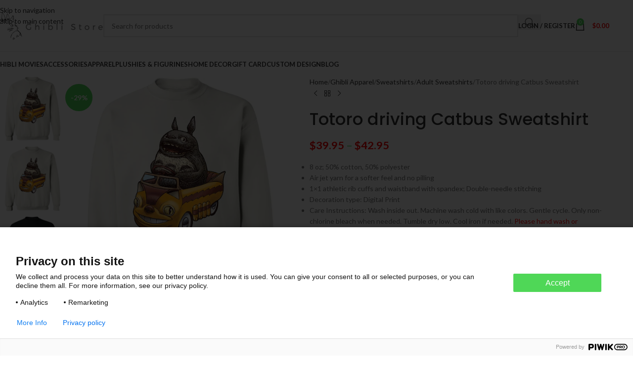

--- FILE ---
content_type: text/html; charset=UTF-8
request_url: https://ghibli.store/products/totoro-driving-catbus-sweatshirt/
body_size: 35154
content:
<!DOCTYPE html>
<html lang="en-US">
<head>
	<meta charset="UTF-8">
	<link rel="profile" href="https://gmpg.org/xfn/11">
	<link rel="pingback" href="https://ghibli.store/xmlrpc.php">

	<meta name='robots' content='index, follow, max-image-preview:large, max-snippet:-1, max-video-preview:-1' />
	<style>img:is([sizes="auto" i], [sizes^="auto," i]) { contain-intrinsic-size: 3000px 1500px }</style>
	
<!-- Google Tag Manager for WordPress by gtm4wp.com -->
<script data-cfasync="false" data-pagespeed-no-defer>
	var gtm4wp_datalayer_name = "dataLayer";
	var dataLayer = dataLayer || [];
	const gtm4wp_use_sku_instead = false;
	const gtm4wp_currency = 'USD';
	const gtm4wp_product_per_impression = 10;
	const gtm4wp_clear_ecommerce = false;
	const gtm4wp_datalayer_max_timeout = 2000;
</script>
<!-- End Google Tag Manager for WordPress by gtm4wp.com -->
	<!-- This site is optimized with the Yoast SEO plugin v26.3 - https://yoast.com/wordpress/plugins/seo/ -->
	<title>Totoro driving Catbus Sweatshirt - Ghibli Store</title>
	<meta name="description" content="Buy Totoro driving Catbus Sweatshirt &amp; Other Ghibli Merchandise At Ghibli Store at an affordable price!" />
	<link rel="canonical" href="https://ghibli.store/products/totoro-driving-catbus-sweatshirt/" />
	<meta property="og:locale" content="en_US" />
	<meta property="og:type" content="article" />
	<meta property="og:title" content="Totoro driving Catbus Sweatshirt - Ghibli Store" />
	<meta property="og:description" content="Buy Totoro driving Catbus Sweatshirt &amp; Other Ghibli Merchandise At Ghibli Store at an affordable price!" />
	<meta property="og:url" content="https://ghibli.store/products/totoro-driving-catbus-sweatshirt/" />
	<meta property="og:site_name" content="Ghibli Store" />
	<meta property="article:modified_time" content="2023-12-18T08:49:28+00:00" />
	<meta property="og:image" content="https://ghibli.store/wp-content/uploads/2021/08/redirect08162021100834.jpg" />
	<meta property="og:image:width" content="1155" />
	<meta property="og:image:height" content="1155" />
	<meta property="og:image:type" content="image/jpeg" />
	<meta name="twitter:card" content="summary_large_image" />
	<script type="application/ld+json" class="yoast-schema-graph">{"@context":"https://schema.org","@graph":[{"@type":"WebPage","@id":"https://ghibli.store/products/totoro-driving-catbus-sweatshirt/","url":"https://ghibli.store/products/totoro-driving-catbus-sweatshirt/","name":"Totoro driving Catbus Sweatshirt - Ghibli Store","isPartOf":{"@id":"https://ghibli.store/#website"},"primaryImageOfPage":{"@id":"https://ghibli.store/products/totoro-driving-catbus-sweatshirt/#primaryimage"},"image":{"@id":"https://ghibli.store/products/totoro-driving-catbus-sweatshirt/#primaryimage"},"thumbnailUrl":"https://enez76gwp29.exactdn.com/wp-content/uploads/2021/08/redirect08162021100834.jpg?strip=all&lossy=1&ssl=1","datePublished":"2021-08-16T14:41:21+00:00","dateModified":"2023-12-18T08:49:28+00:00","description":"Buy Totoro driving Catbus Sweatshirt & Other Ghibli Merchandise At Ghibli Store at an affordable price!","breadcrumb":{"@id":"https://ghibli.store/products/totoro-driving-catbus-sweatshirt/#breadcrumb"},"inLanguage":"en-US","potentialAction":[{"@type":"ReadAction","target":["https://ghibli.store/products/totoro-driving-catbus-sweatshirt/"]}]},{"@type":"ImageObject","inLanguage":"en-US","@id":"https://ghibli.store/products/totoro-driving-catbus-sweatshirt/#primaryimage","url":"https://enez76gwp29.exactdn.com/wp-content/uploads/2021/08/redirect08162021100834.jpg?strip=all&lossy=1&ssl=1","contentUrl":"https://enez76gwp29.exactdn.com/wp-content/uploads/2021/08/redirect08162021100834.jpg?strip=all&lossy=1&ssl=1","width":1155,"height":1155},{"@type":"BreadcrumbList","@id":"https://ghibli.store/products/totoro-driving-catbus-sweatshirt/#breadcrumb","itemListElement":[{"@type":"ListItem","position":1,"name":"Home","item":"https://ghibli.store/"},{"@type":"ListItem","position":2,"name":"Shop","item":"https://ghibli.store/shop/"},{"@type":"ListItem","position":3,"name":"Totoro driving Catbus Sweatshirt"}]},{"@type":"WebSite","@id":"https://ghibli.store/#website","url":"https://ghibli.store/","name":"Ghibli Store","description":"The best shop for Studio Ghibli Merchandise","potentialAction":[{"@type":"SearchAction","target":{"@type":"EntryPoint","urlTemplate":"https://ghibli.store/?s={search_term_string}"},"query-input":{"@type":"PropertyValueSpecification","valueRequired":true,"valueName":"search_term_string"}}],"inLanguage":"en-US"}]}</script>
	<!-- / Yoast SEO plugin. -->


<link rel='dns-prefetch' href='//fonts.googleapis.com' />
<link rel='dns-prefetch' href='//enez76gwp29.exactdn.com' />
<link rel='preconnect' href='//enez76gwp29.exactdn.com' />
<link rel="alternate" type="application/rss+xml" title="Ghibli Store &raquo; Feed" href="https://ghibli.store/feed/" />
<link rel="alternate" type="application/rss+xml" title="Ghibli Store &raquo; Comments Feed" href="https://ghibli.store/comments/feed/" />
<link rel="alternate" type="application/rss+xml" title="Ghibli Store &raquo; Totoro driving Catbus Sweatshirt Comments Feed" href="https://ghibli.store/products/totoro-driving-catbus-sweatshirt/feed/" />
<link rel='stylesheet' id='wp-block-library-css' href='https://ghibli.store/wp-includes/css/dist/block-library/style.min.css?ver=6.8.3' type='text/css' media='all' />
<style id='getwooplugins-attribute-filter-style-inline-css' type='text/css'>
/*!
 * Variation Swatches for WooCommerce - PRO
 *
 * Author: Emran Ahmed ( emran.bd.08@gmail.com )
 * Date: 11/11/2025, 05:36:05 pm
 * Released under the GPLv3 license.
 */
.storepress-search-list-wrapper{display:flex;flex-direction:column;gap:1px}.storepress-components-search-control{margin-bottom:0!important;position:relative}.storepress-components-search-control input[type=search].storepress-components-search-control__input{border:1px solid #949494;border-radius:2px;box-shadow:0 0 0 transparent;font-family:-apple-system,BlinkMacSystemFont,Segoe UI,Roboto,Oxygen-Sans,Ubuntu,Cantarell,Helvetica Neue,sans-serif;padding:6px 8px;transition:box-shadow .1s linear}@media(prefers-reduced-motion:reduce){.storepress-components-search-control input[type=search].storepress-components-search-control__input{transition-delay:0s;transition-duration:0s}}.storepress-components-search-control input[type=search].storepress-components-search-control__input{line-height:normal}@media(min-width:600px){.storepress-components-search-control input[type=search].storepress-components-search-control__input{font-size:13px;line-height:normal}}.storepress-components-search-control input[type=search].storepress-components-search-control__input:focus{border-color:var(--wp-admin-theme-color);box-shadow:0 0 0 .5px var(--wp-admin-theme-color);outline:2px solid transparent}.storepress-components-search-control input[type=search].storepress-components-search-control__input::-webkit-input-placeholder{color:rgba(30,30,30,.62)}.storepress-components-search-control input[type=search].storepress-components-search-control__input::-moz-placeholder{color:rgba(30,30,30,.62);opacity:1}.storepress-components-search-control input[type=search].storepress-components-search-control__input:-ms-input-placeholder{color:rgba(30,30,30,.62)}.storepress-components-search-control input[type=search].storepress-components-search-control__input{background:#f0f0f0;border:none;display:block;font-size:16px;height:48px;margin-left:0;margin-right:0;padding:16px 48px 16px 16px;width:100%}@media(min-width:600px){.storepress-components-search-control input[type=search].storepress-components-search-control__input{font-size:13px}}.storepress-components-search-control input[type=search].storepress-components-search-control__input:focus{background:#fff;box-shadow:inset 0 0 0 var(--wp-admin-border-width-focus) var(--wp-components-color-accent,var(--wp-admin-theme-color,#3858e9))}.storepress-components-search-control input[type=search].storepress-components-search-control__input::-moz-placeholder{color:#757575}.storepress-components-search-control input[type=search].storepress-components-search-control__input::placeholder{color:#757575}.storepress-components-search-control input[type=search].storepress-components-search-control__input::-webkit-search-cancel-button,.storepress-components-search-control input[type=search].storepress-components-search-control__input::-webkit-search-decoration,.storepress-components-search-control input[type=search].storepress-components-search-control__input::-webkit-search-results-button,.storepress-components-search-control input[type=search].storepress-components-search-control__input::-webkit-search-results-decoration{-webkit-appearance:none}.storepress-components-search-control__icon{align-items:center;bottom:0;display:flex;justify-content:center;position:absolute;right:12px;top:0;width:24px}.storepress-components-search-control__icon>svg{margin:8px 0}.storepress-components-search-control__input-wrapper{position:relative}.storepress-search-list-search-result-wrapper{border:1px solid #f0f0f0}.storepress-search-list-search-result-wrapper li,.storepress-search-list-search-result-wrapper ul{list-style:none;margin:0;padding:0}.storepress-search-list-search-result-wrapper ul{border:1px solid #f0f0f0;max-height:40vh;overflow:auto}.storepress-search-list-search-result-wrapper li{align-items:center;border-bottom:1px solid #f0f0f0;color:#2f2f2f;display:flex;font-family:-apple-system,BlinkMacSystemFont,Segoe UI,Roboto,Oxygen-Sans,Ubuntu,Cantarell,Helvetica Neue,sans-serif;font-size:13px;gap:5px;padding:8px}.storepress-search-list-search-result-wrapper li.selected,.storepress-search-list-search-result-wrapper li:hover{background-color:#f0f0f0}.storepress-search-list-search-result-wrapper li:last-child{border-bottom:none}.storepress-search-list-search-result-wrapper li input{height:20px;margin:0;padding:0;width:20px}.storepress-search-list-search-result-wrapper li input[type=radio]{-webkit-appearance:auto;box-shadow:none}.storepress-search-list-search-result-wrapper li input[type=radio]:before{display:none}.storepress-search-list-search-result-wrapper li .storepress-search-list-search-result-item{background-color:#fff}.storepress-search-list-search-result-wrapper li .storepress-search-list-search-result-item__label{cursor:pointer}.storepress-search-list-search-result-wrapper li .storepress-search-list-search-result-item__title{box-sizing:content-box;height:20px;padding:4px}.storepress-search-list-search-result-wrapper li .storepress-search-list-search-result-item__meta{background-color:#ddd;border-radius:5px;padding:4px}
.wp-block-getwooplugins-attribute-filter .filter-items{display:flex;flex-direction:column;float:none!important;gap:10px;margin:0;padding:0}.wp-block-getwooplugins-attribute-filter .filter-items li{list-style:none}.wp-block-getwooplugins-attribute-filter .filter-items.enabled-filter-display-limit-mode .filter-item:not(.selected):nth-child(n+10){display:none!important}.wp-block-getwooplugins-attribute-filter .filter-items.enabled-filter-display-limit-mode .filter-item-more{align-self:flex-end;display:flex}.wp-block-getwooplugins-attribute-filter.is-style-button .filter-items.enabled-filter-display-limit-mode .filter-item-more{align-items:center;align-self:auto}.wp-block-getwooplugins-attribute-filter .filter-item-more{display:none}.wp-block-getwooplugins-attribute-filter .filter-item{align-items:center;display:flex;flex-direction:row;gap:10px;justify-content:space-between}.wp-block-getwooplugins-attribute-filter .filter-item .item{border:2px solid #fff;box-shadow:var(--wvs-item-box-shadow,0 0 0 1px #a8a8a8);box-sizing:border-box;display:block;height:100%;transition:box-shadow .2s ease;width:100%}.wp-block-getwooplugins-attribute-filter .filter-item .item:hover{box-shadow:var(--wvs-hover-item-box-shadow,0 0 0 3px #ddd)}.wp-block-getwooplugins-attribute-filter .filter-item .text{display:inline-block;font-size:.875em}.wp-block-getwooplugins-attribute-filter .filter-item.style-squared .count,.wp-block-getwooplugins-attribute-filter .filter-item.style-squared .item{border-radius:3px}.wp-block-getwooplugins-attribute-filter .filter-item.style-rounded .item{border-radius:100%}.wp-block-getwooplugins-attribute-filter .filter-item.style-rounded .count{border-radius:12px}.wp-block-getwooplugins-attribute-filter .filter-item-wrapper{align-items:center;display:flex;gap:10px}.wp-block-getwooplugins-attribute-filter .filter-item-contents{display:flex;height:var(--wvs-archive-product-item-height,30px);justify-content:center;position:relative;width:var(--wvs-archive-product-item-width,30px)}.wp-block-getwooplugins-attribute-filter .filter-item .count{border:1px solid rgba(0,0,0,.102);color:#000;font-size:12px;line-height:10px;min-width:10px;padding:5px;text-align:center}.wp-block-getwooplugins-attribute-filter .filter-item-inner{width:100%}.wp-block-getwooplugins-attribute-filter .filter-item.selected{order:-1}.wp-block-getwooplugins-attribute-filter .filter-item.selected .item{box-shadow:var(--wvs-selected-item-box-shadow,0 0 0 2px #000)}.wp-block-getwooplugins-attribute-filter .filter-item.selected .filter-item-inner:before{background-image:var(--wvs-tick);background-position:50%;background-repeat:no-repeat;background-size:60%;content:" ";display:block;height:100%;position:absolute;width:100%}.wp-block-getwooplugins-attribute-filter .filter-item.selected .count{background:#000;border:1px solid #000;color:#fff}.wp-block-getwooplugins-attribute-filter.is-style-button .filter-items{flex-direction:row;flex-wrap:wrap}.wp-block-getwooplugins-attribute-filter.is-style-button .filter-item{border:1px solid rgba(0,0,0,.102);border-radius:3px;margin:0;padding:5px 8px 5px 5px}.wp-block-getwooplugins-attribute-filter.is-style-button .filter-item.style-rounded{border-radius:40px}.wp-block-getwooplugins-attribute-filter.is-style-button .filter-item.selected{border:1px solid #000}

</style>
<link rel='stylesheet' id='cr-frontend-css-css' href='https://ghibli.store/wp-content/plugins/customer-reviews-woocommerce/css/frontend.css?ver=5.88.1' type='text/css' media='all' />
<link rel='stylesheet' id='cr-badges-css-css' href='https://ghibli.store/wp-content/plugins/customer-reviews-woocommerce/css/badges.css?ver=5.88.1' type='text/css' media='all' />
<style id='global-styles-inline-css' type='text/css'>
:root{--wp--preset--aspect-ratio--square: 1;--wp--preset--aspect-ratio--4-3: 4/3;--wp--preset--aspect-ratio--3-4: 3/4;--wp--preset--aspect-ratio--3-2: 3/2;--wp--preset--aspect-ratio--2-3: 2/3;--wp--preset--aspect-ratio--16-9: 16/9;--wp--preset--aspect-ratio--9-16: 9/16;--wp--preset--color--black: #000000;--wp--preset--color--cyan-bluish-gray: #abb8c3;--wp--preset--color--white: #ffffff;--wp--preset--color--pale-pink: #f78da7;--wp--preset--color--vivid-red: #cf2e2e;--wp--preset--color--luminous-vivid-orange: #ff6900;--wp--preset--color--luminous-vivid-amber: #fcb900;--wp--preset--color--light-green-cyan: #7bdcb5;--wp--preset--color--vivid-green-cyan: #00d084;--wp--preset--color--pale-cyan-blue: #8ed1fc;--wp--preset--color--vivid-cyan-blue: #0693e3;--wp--preset--color--vivid-purple: #9b51e0;--wp--preset--gradient--vivid-cyan-blue-to-vivid-purple: linear-gradient(135deg,rgba(6,147,227,1) 0%,rgb(155,81,224) 100%);--wp--preset--gradient--light-green-cyan-to-vivid-green-cyan: linear-gradient(135deg,rgb(122,220,180) 0%,rgb(0,208,130) 100%);--wp--preset--gradient--luminous-vivid-amber-to-luminous-vivid-orange: linear-gradient(135deg,rgba(252,185,0,1) 0%,rgba(255,105,0,1) 100%);--wp--preset--gradient--luminous-vivid-orange-to-vivid-red: linear-gradient(135deg,rgba(255,105,0,1) 0%,rgb(207,46,46) 100%);--wp--preset--gradient--very-light-gray-to-cyan-bluish-gray: linear-gradient(135deg,rgb(238,238,238) 0%,rgb(169,184,195) 100%);--wp--preset--gradient--cool-to-warm-spectrum: linear-gradient(135deg,rgb(74,234,220) 0%,rgb(151,120,209) 20%,rgb(207,42,186) 40%,rgb(238,44,130) 60%,rgb(251,105,98) 80%,rgb(254,248,76) 100%);--wp--preset--gradient--blush-light-purple: linear-gradient(135deg,rgb(255,206,236) 0%,rgb(152,150,240) 100%);--wp--preset--gradient--blush-bordeaux: linear-gradient(135deg,rgb(254,205,165) 0%,rgb(254,45,45) 50%,rgb(107,0,62) 100%);--wp--preset--gradient--luminous-dusk: linear-gradient(135deg,rgb(255,203,112) 0%,rgb(199,81,192) 50%,rgb(65,88,208) 100%);--wp--preset--gradient--pale-ocean: linear-gradient(135deg,rgb(255,245,203) 0%,rgb(182,227,212) 50%,rgb(51,167,181) 100%);--wp--preset--gradient--electric-grass: linear-gradient(135deg,rgb(202,248,128) 0%,rgb(113,206,126) 100%);--wp--preset--gradient--midnight: linear-gradient(135deg,rgb(2,3,129) 0%,rgb(40,116,252) 100%);--wp--preset--font-size--small: 13px;--wp--preset--font-size--medium: 20px;--wp--preset--font-size--large: 36px;--wp--preset--font-size--x-large: 42px;--wp--preset--spacing--20: 0.44rem;--wp--preset--spacing--30: 0.67rem;--wp--preset--spacing--40: 1rem;--wp--preset--spacing--50: 1.5rem;--wp--preset--spacing--60: 2.25rem;--wp--preset--spacing--70: 3.38rem;--wp--preset--spacing--80: 5.06rem;--wp--preset--shadow--natural: 6px 6px 9px rgba(0, 0, 0, 0.2);--wp--preset--shadow--deep: 12px 12px 50px rgba(0, 0, 0, 0.4);--wp--preset--shadow--sharp: 6px 6px 0px rgba(0, 0, 0, 0.2);--wp--preset--shadow--outlined: 6px 6px 0px -3px rgba(255, 255, 255, 1), 6px 6px rgba(0, 0, 0, 1);--wp--preset--shadow--crisp: 6px 6px 0px rgba(0, 0, 0, 1);}:where(body) { margin: 0; }.wp-site-blocks > .alignleft { float: left; margin-right: 2em; }.wp-site-blocks > .alignright { float: right; margin-left: 2em; }.wp-site-blocks > .aligncenter { justify-content: center; margin-left: auto; margin-right: auto; }:where(.is-layout-flex){gap: 0.5em;}:where(.is-layout-grid){gap: 0.5em;}.is-layout-flow > .alignleft{float: left;margin-inline-start: 0;margin-inline-end: 2em;}.is-layout-flow > .alignright{float: right;margin-inline-start: 2em;margin-inline-end: 0;}.is-layout-flow > .aligncenter{margin-left: auto !important;margin-right: auto !important;}.is-layout-constrained > .alignleft{float: left;margin-inline-start: 0;margin-inline-end: 2em;}.is-layout-constrained > .alignright{float: right;margin-inline-start: 2em;margin-inline-end: 0;}.is-layout-constrained > .aligncenter{margin-left: auto !important;margin-right: auto !important;}.is-layout-constrained > :where(:not(.alignleft):not(.alignright):not(.alignfull)){margin-left: auto !important;margin-right: auto !important;}body .is-layout-flex{display: flex;}.is-layout-flex{flex-wrap: wrap;align-items: center;}.is-layout-flex > :is(*, div){margin: 0;}body .is-layout-grid{display: grid;}.is-layout-grid > :is(*, div){margin: 0;}body{padding-top: 0px;padding-right: 0px;padding-bottom: 0px;padding-left: 0px;}a:where(:not(.wp-element-button)){text-decoration: none;}:root :where(.wp-element-button, .wp-block-button__link){background-color: #32373c;border-width: 0;color: #fff;font-family: inherit;font-size: inherit;line-height: inherit;padding: calc(0.667em + 2px) calc(1.333em + 2px);text-decoration: none;}.has-black-color{color: var(--wp--preset--color--black) !important;}.has-cyan-bluish-gray-color{color: var(--wp--preset--color--cyan-bluish-gray) !important;}.has-white-color{color: var(--wp--preset--color--white) !important;}.has-pale-pink-color{color: var(--wp--preset--color--pale-pink) !important;}.has-vivid-red-color{color: var(--wp--preset--color--vivid-red) !important;}.has-luminous-vivid-orange-color{color: var(--wp--preset--color--luminous-vivid-orange) !important;}.has-luminous-vivid-amber-color{color: var(--wp--preset--color--luminous-vivid-amber) !important;}.has-light-green-cyan-color{color: var(--wp--preset--color--light-green-cyan) !important;}.has-vivid-green-cyan-color{color: var(--wp--preset--color--vivid-green-cyan) !important;}.has-pale-cyan-blue-color{color: var(--wp--preset--color--pale-cyan-blue) !important;}.has-vivid-cyan-blue-color{color: var(--wp--preset--color--vivid-cyan-blue) !important;}.has-vivid-purple-color{color: var(--wp--preset--color--vivid-purple) !important;}.has-black-background-color{background-color: var(--wp--preset--color--black) !important;}.has-cyan-bluish-gray-background-color{background-color: var(--wp--preset--color--cyan-bluish-gray) !important;}.has-white-background-color{background-color: var(--wp--preset--color--white) !important;}.has-pale-pink-background-color{background-color: var(--wp--preset--color--pale-pink) !important;}.has-vivid-red-background-color{background-color: var(--wp--preset--color--vivid-red) !important;}.has-luminous-vivid-orange-background-color{background-color: var(--wp--preset--color--luminous-vivid-orange) !important;}.has-luminous-vivid-amber-background-color{background-color: var(--wp--preset--color--luminous-vivid-amber) !important;}.has-light-green-cyan-background-color{background-color: var(--wp--preset--color--light-green-cyan) !important;}.has-vivid-green-cyan-background-color{background-color: var(--wp--preset--color--vivid-green-cyan) !important;}.has-pale-cyan-blue-background-color{background-color: var(--wp--preset--color--pale-cyan-blue) !important;}.has-vivid-cyan-blue-background-color{background-color: var(--wp--preset--color--vivid-cyan-blue) !important;}.has-vivid-purple-background-color{background-color: var(--wp--preset--color--vivid-purple) !important;}.has-black-border-color{border-color: var(--wp--preset--color--black) !important;}.has-cyan-bluish-gray-border-color{border-color: var(--wp--preset--color--cyan-bluish-gray) !important;}.has-white-border-color{border-color: var(--wp--preset--color--white) !important;}.has-pale-pink-border-color{border-color: var(--wp--preset--color--pale-pink) !important;}.has-vivid-red-border-color{border-color: var(--wp--preset--color--vivid-red) !important;}.has-luminous-vivid-orange-border-color{border-color: var(--wp--preset--color--luminous-vivid-orange) !important;}.has-luminous-vivid-amber-border-color{border-color: var(--wp--preset--color--luminous-vivid-amber) !important;}.has-light-green-cyan-border-color{border-color: var(--wp--preset--color--light-green-cyan) !important;}.has-vivid-green-cyan-border-color{border-color: var(--wp--preset--color--vivid-green-cyan) !important;}.has-pale-cyan-blue-border-color{border-color: var(--wp--preset--color--pale-cyan-blue) !important;}.has-vivid-cyan-blue-border-color{border-color: var(--wp--preset--color--vivid-cyan-blue) !important;}.has-vivid-purple-border-color{border-color: var(--wp--preset--color--vivid-purple) !important;}.has-vivid-cyan-blue-to-vivid-purple-gradient-background{background: var(--wp--preset--gradient--vivid-cyan-blue-to-vivid-purple) !important;}.has-light-green-cyan-to-vivid-green-cyan-gradient-background{background: var(--wp--preset--gradient--light-green-cyan-to-vivid-green-cyan) !important;}.has-luminous-vivid-amber-to-luminous-vivid-orange-gradient-background{background: var(--wp--preset--gradient--luminous-vivid-amber-to-luminous-vivid-orange) !important;}.has-luminous-vivid-orange-to-vivid-red-gradient-background{background: var(--wp--preset--gradient--luminous-vivid-orange-to-vivid-red) !important;}.has-very-light-gray-to-cyan-bluish-gray-gradient-background{background: var(--wp--preset--gradient--very-light-gray-to-cyan-bluish-gray) !important;}.has-cool-to-warm-spectrum-gradient-background{background: var(--wp--preset--gradient--cool-to-warm-spectrum) !important;}.has-blush-light-purple-gradient-background{background: var(--wp--preset--gradient--blush-light-purple) !important;}.has-blush-bordeaux-gradient-background{background: var(--wp--preset--gradient--blush-bordeaux) !important;}.has-luminous-dusk-gradient-background{background: var(--wp--preset--gradient--luminous-dusk) !important;}.has-pale-ocean-gradient-background{background: var(--wp--preset--gradient--pale-ocean) !important;}.has-electric-grass-gradient-background{background: var(--wp--preset--gradient--electric-grass) !important;}.has-midnight-gradient-background{background: var(--wp--preset--gradient--midnight) !important;}.has-small-font-size{font-size: var(--wp--preset--font-size--small) !important;}.has-medium-font-size{font-size: var(--wp--preset--font-size--medium) !important;}.has-large-font-size{font-size: var(--wp--preset--font-size--large) !important;}.has-x-large-font-size{font-size: var(--wp--preset--font-size--x-large) !important;}
:where(.wp-block-post-template.is-layout-flex){gap: 1.25em;}:where(.wp-block-post-template.is-layout-grid){gap: 1.25em;}
:where(.wp-block-columns.is-layout-flex){gap: 2em;}:where(.wp-block-columns.is-layout-grid){gap: 2em;}
:root :where(.wp-block-pullquote){font-size: 1.5em;line-height: 1.6;}
</style>
<link rel='stylesheet' id='woof-css' href='https://ghibli.store/wp-content/plugins/woocommerce-products-filter/css/front.css?ver=1.3.7.2' type='text/css' media='all' />
<style id='woof-inline-css' type='text/css'>

.woof_products_top_panel li span, .woof_products_top_panel2 li span{background: url(https://enez76gwp29.exactdn.com/wp-content/plugins/woocommerce-products-filter/img/delete.png?strip=all&lossy=1&ssl=1);background-size: 14px 14px;background-repeat: no-repeat;background-position: right;}
.woof_edit_view{
                    display: none;
                }

</style>
<link rel='stylesheet' id='chosen-drop-down-css' href='https://ghibli.store/wp-content/plugins/woocommerce-products-filter/js/chosen/chosen.min.css?ver=1.3.7.2' type='text/css' media='all' />
<link rel='stylesheet' id='icheck-jquery-color-flat-css' href='https://ghibli.store/wp-content/plugins/woocommerce-products-filter/js/icheck/skins/flat/_all.css?ver=1.3.7.2' type='text/css' media='all' />
<link rel='stylesheet' id='icheck-jquery-color-square-css' href='https://ghibli.store/wp-content/plugins/woocommerce-products-filter/js/icheck/skins/square/_all.css?ver=1.3.7.2' type='text/css' media='all' />
<link rel='stylesheet' id='icheck-jquery-color-minimal-css' href='https://ghibli.store/wp-content/plugins/woocommerce-products-filter/js/icheck/skins/minimal/_all.css?ver=1.3.7.2' type='text/css' media='all' />
<link rel='stylesheet' id='woof_by_author_html_items-css' href='https://ghibli.store/wp-content/plugins/woocommerce-products-filter/ext/by_author/css/by_author.css?ver=1.3.7.2' type='text/css' media='all' />
<link rel='stylesheet' id='woof_by_instock_html_items-css' href='https://ghibli.store/wp-content/plugins/woocommerce-products-filter/ext/by_instock/css/by_instock.css?ver=1.3.7.2' type='text/css' media='all' />
<link rel='stylesheet' id='woof_by_onsales_html_items-css' href='https://ghibli.store/wp-content/plugins/woocommerce-products-filter/ext/by_onsales/css/by_onsales.css?ver=1.3.7.2' type='text/css' media='all' />
<link rel='stylesheet' id='woof_by_text_html_items-css' href='https://ghibli.store/wp-content/plugins/woocommerce-products-filter/ext/by_text/assets/css/front.css?ver=1.3.7.2' type='text/css' media='all' />
<link rel='stylesheet' id='woof_label_html_items-css' href='https://ghibli.store/wp-content/plugins/woocommerce-products-filter/ext/label/css/html_types/label.css?ver=1.3.7.2' type='text/css' media='all' />
<link rel='stylesheet' id='woof_select_radio_check_html_items-css' href='https://ghibli.store/wp-content/plugins/woocommerce-products-filter/ext/select_radio_check/css/html_types/select_radio_check.css?ver=1.3.7.2' type='text/css' media='all' />
<link rel='stylesheet' id='woof_sd_html_items_checkbox-css' href='https://ghibli.store/wp-content/plugins/woocommerce-products-filter/ext/smart_designer/css/elements/checkbox.css?ver=1.3.7.2' type='text/css' media='all' />
<link rel='stylesheet' id='woof_sd_html_items_radio-css' href='https://ghibli.store/wp-content/plugins/woocommerce-products-filter/ext/smart_designer/css/elements/radio.css?ver=1.3.7.2' type='text/css' media='all' />
<link rel='stylesheet' id='woof_sd_html_items_switcher-css' href='https://ghibli.store/wp-content/plugins/woocommerce-products-filter/ext/smart_designer/css/elements/switcher.css?ver=1.3.7.2' type='text/css' media='all' />
<link rel='stylesheet' id='woof_sd_html_items_color-css' href='https://ghibli.store/wp-content/plugins/woocommerce-products-filter/ext/smart_designer/css/elements/color.css?ver=1.3.7.2' type='text/css' media='all' />
<link rel='stylesheet' id='woof_sd_html_items_tooltip-css' href='https://ghibli.store/wp-content/plugins/woocommerce-products-filter/ext/smart_designer/css/tooltip.css?ver=1.3.7.2' type='text/css' media='all' />
<link rel='stylesheet' id='woof_sd_html_items_front-css' href='https://ghibli.store/wp-content/plugins/woocommerce-products-filter/ext/smart_designer/css/front.css?ver=1.3.7.2' type='text/css' media='all' />
<link rel='stylesheet' id='woof-switcher23-css' href='https://ghibli.store/wp-content/plugins/woocommerce-products-filter/css/switcher.css?ver=1.3.7.2' type='text/css' media='all' />
<style id='woocommerce-inline-inline-css' type='text/css'>
.woocommerce form .form-row .required { visibility: visible; }
</style>
<link rel='stylesheet' id='printful-product-size-guide-css' href='https://ghibli.store/wp-content/plugins/printful-shipping-for-woocommerce/includes/../assets/css/size-guide.css?ver=1' type='text/css' media='all' />
<link rel='stylesheet' id='woo-variation-swatches-css' href='https://ghibli.store/wp-content/plugins/woo-variation-swatches/assets/css/frontend.min.css?ver=1743509039' type='text/css' media='all' />
<style id='woo-variation-swatches-inline-css' type='text/css'>
:root {
--wvs-tick:url("data:image/svg+xml;utf8,%3Csvg filter='drop-shadow(0px 0px 2px rgb(0 0 0 / .8))' xmlns='http://www.w3.org/2000/svg'  viewBox='0 0 30 30'%3E%3Cpath fill='none' stroke='%23ffffff' stroke-linecap='round' stroke-linejoin='round' stroke-width='4' d='M4 16L11 23 27 7'/%3E%3C/svg%3E");

--wvs-cross:url("data:image/svg+xml;utf8,%3Csvg filter='drop-shadow(0px 0px 5px rgb(255 255 255 / .6))' xmlns='http://www.w3.org/2000/svg' width='72px' height='72px' viewBox='0 0 24 24'%3E%3Cpath fill='none' stroke='%23ff0000' stroke-linecap='round' stroke-width='0.6' d='M5 5L19 19M19 5L5 19'/%3E%3C/svg%3E");
--wvs-position:left;
--wvs-single-product-large-item-width:40px;
--wvs-single-product-large-item-height:40px;
--wvs-single-product-large-item-font-size:16px;
--wvs-single-product-item-width:40px;
--wvs-single-product-item-height:40px;
--wvs-single-product-item-font-size:16px;
--wvs-archive-product-item-width:30px;
--wvs-archive-product-item-height:30px;
--wvs-archive-product-item-font-size:16px;
--wvs-tooltip-background-color:#333333;
--wvs-tooltip-text-color:#ffffff;
--wvs-item-box-shadow:0 0 0 1px #000000;
--wvs-item-background-color:#FFFFFF;
--wvs-item-text-color:#000000;
--wvs-hover-item-box-shadow:0 0 0 3px #000000;
--wvs-hover-item-background-color:#FFFFFF;
--wvs-hover-item-text-color:#000000;
--wvs-selected-item-box-shadow:0 0 0 2px #000000;
--wvs-selected-item-background-color:#FFFFFF;
--wvs-selected-item-text-color:#000000}
</style>
<link rel='stylesheet' id='wpcot-frontend-css' href='https://ghibli.store/wp-content/plugins/wpc-order-tip/assets/css/frontend.css?ver=6.8.3' type='text/css' media='all' />
<style id='wpcot-frontend-inline-css' type='text/css'>
.wpcot-tips .wpcot-tip .wpcot-tip-values .wpcot-tip-value:hover > span, .wpcot-tips .wpcot-tip .wpcot-tip-values .wpcot-tip-value.active > span, .wpcot-tips .wpcot-tip .wpcot-tip-values .wpcot-tip-value-custom:hover > span, .wpcot-tips .wpcot-tip .wpcot-tip-values .wpcot-tip-value-custom.active > span, .wpcot-tips .wpcot-tip .wpcot-tip-custom .wpcot-tip-custom-form input[type=button]:hover {background-color: #4ed758;} .wpcot-tips .wpcot-tip .wpcot-tip-values .wpcot-tip-value:hover, .wpcot-tips .wpcot-tip .wpcot-tip-values .wpcot-tip-value.active, .wpcot-tips .wpcot-tip .wpcot-tip-values .wpcot-tip-value-custom:hover, .wpcot-tips .wpcot-tip .wpcot-tip-values .wpcot-tip-value-custom.active {border-color: #4ed758;}
</style>
<link rel='stylesheet' id='js_composer_front-css' href='https://ghibli.store/wp-content/plugins/js_composer/assets/css/js_composer.min.css?ver=7.9' type='text/css' media='all' />
<link rel='stylesheet' id='vc_font_awesome_5_shims-css' href='https://ghibli.store/wp-content/plugins/js_composer/assets/lib/vendor/node_modules/@fortawesome/fontawesome-free/css/v4-shims.min.css?ver=7.9' type='text/css' media='all' />
<link rel='stylesheet' id='wd-style-base-css' href='https://ghibli.store/wp-content/themes/woodmart/css/parts/base.min.css?ver=8.3.9' type='text/css' media='all' />
<link rel='stylesheet' id='wd-helpers-wpb-elem-css' href='https://ghibli.store/wp-content/themes/woodmart/css/parts/helpers-wpb-elem.min.css?ver=8.3.9' type='text/css' media='all' />
<link rel='stylesheet' id='wd-wpbakery-base-css' href='https://ghibli.store/wp-content/themes/woodmart/css/parts/int-wpb-base.min.css?ver=8.3.9' type='text/css' media='all' />
<link rel='stylesheet' id='wd-wpbakery-base-deprecated-css' href='https://ghibli.store/wp-content/themes/woodmart/css/parts/int-wpb-base-deprecated.min.css?ver=8.3.9' type='text/css' media='all' />
<link rel='stylesheet' id='wd-notices-fixed-css' href='https://ghibli.store/wp-content/themes/woodmart/css/parts/woo-opt-sticky-notices-old.min.css?ver=8.3.9' type='text/css' media='all' />
<link rel='stylesheet' id='wd-woocommerce-base-css' href='https://ghibli.store/wp-content/themes/woodmart/css/parts/woocommerce-base.min.css?ver=8.3.9' type='text/css' media='all' />
<link rel='stylesheet' id='wd-mod-star-rating-css' href='https://ghibli.store/wp-content/themes/woodmart/css/parts/mod-star-rating.min.css?ver=8.3.9' type='text/css' media='all' />
<link rel='stylesheet' id='wd-woocommerce-block-notices-css' href='https://ghibli.store/wp-content/themes/woodmart/css/parts/woo-mod-block-notices.min.css?ver=8.3.9' type='text/css' media='all' />
<link rel='stylesheet' id='wd-woo-mod-quantity-css' href='https://ghibli.store/wp-content/themes/woodmart/css/parts/woo-mod-quantity.min.css?ver=8.3.9' type='text/css' media='all' />
<link rel='stylesheet' id='wd-woo-single-prod-el-base-css' href='https://ghibli.store/wp-content/themes/woodmart/css/parts/woo-single-prod-el-base.min.css?ver=8.3.9' type='text/css' media='all' />
<link rel='stylesheet' id='wd-woo-mod-stock-status-css' href='https://ghibli.store/wp-content/themes/woodmart/css/parts/woo-mod-stock-status.min.css?ver=8.3.9' type='text/css' media='all' />
<link rel='stylesheet' id='wd-woo-mod-shop-attributes-css' href='https://ghibli.store/wp-content/themes/woodmart/css/parts/woo-mod-shop-attributes.min.css?ver=8.3.9' type='text/css' media='all' />
<link rel='stylesheet' id='wd-wp-blocks-css' href='https://ghibli.store/wp-content/themes/woodmart/css/parts/wp-blocks.min.css?ver=8.3.9' type='text/css' media='all' />
<link rel='stylesheet' id='child-style-css' href='https://ghibli.store/wp-content/themes/woodmart-child/style.css?ver=8.3.9' type='text/css' media='all' />
<link rel='stylesheet' id='wd-woo-opt-demo-store-css' href='https://ghibli.store/wp-content/themes/woodmart/css/parts/woo-opt-demo-store.min.css?ver=8.3.9' type='text/css' media='all' />
<link rel='stylesheet' id='wd-header-base-css' href='https://ghibli.store/wp-content/themes/woodmart/css/parts/header-base.min.css?ver=8.3.9' type='text/css' media='all' />
<link rel='stylesheet' id='wd-mod-tools-css' href='https://ghibli.store/wp-content/themes/woodmart/css/parts/mod-tools.min.css?ver=8.3.9' type='text/css' media='all' />
<link rel='stylesheet' id='wd-header-elements-base-css' href='https://ghibli.store/wp-content/themes/woodmart/css/parts/header-el-base.min.css?ver=8.3.9' type='text/css' media='all' />
<link rel='stylesheet' id='wd-social-icons-css' href='https://ghibli.store/wp-content/themes/woodmart/css/parts/el-social-icons.min.css?ver=8.3.9' type='text/css' media='all' />
<link rel='stylesheet' id='wd-header-search-css' href='https://ghibli.store/wp-content/themes/woodmart/css/parts/header-el-search.min.css?ver=8.3.9' type='text/css' media='all' />
<link rel='stylesheet' id='wd-header-search-form-css' href='https://ghibli.store/wp-content/themes/woodmart/css/parts/header-el-search-form.min.css?ver=8.3.9' type='text/css' media='all' />
<link rel='stylesheet' id='wd-wd-search-form-css' href='https://ghibli.store/wp-content/themes/woodmart/css/parts/wd-search-form.min.css?ver=8.3.9' type='text/css' media='all' />
<link rel='stylesheet' id='wd-wd-search-results-css' href='https://ghibli.store/wp-content/themes/woodmart/css/parts/wd-search-results.min.css?ver=8.3.9' type='text/css' media='all' />
<link rel='stylesheet' id='wd-wd-search-dropdown-css' href='https://ghibli.store/wp-content/themes/woodmart/css/parts/wd-search-dropdown.min.css?ver=8.3.9' type='text/css' media='all' />
<link rel='stylesheet' id='wd-header-my-account-dropdown-css' href='https://ghibli.store/wp-content/themes/woodmart/css/parts/header-el-my-account-dropdown.min.css?ver=8.3.9' type='text/css' media='all' />
<link rel='stylesheet' id='wd-woo-mod-login-form-css' href='https://ghibli.store/wp-content/themes/woodmart/css/parts/woo-mod-login-form.min.css?ver=8.3.9' type='text/css' media='all' />
<link rel='stylesheet' id='wd-header-my-account-css' href='https://ghibli.store/wp-content/themes/woodmart/css/parts/header-el-my-account.min.css?ver=8.3.9' type='text/css' media='all' />
<link rel='stylesheet' id='wd-header-cart-side-css' href='https://ghibli.store/wp-content/themes/woodmart/css/parts/header-el-cart-side.min.css?ver=8.3.9' type='text/css' media='all' />
<link rel='stylesheet' id='wd-header-cart-css' href='https://ghibli.store/wp-content/themes/woodmart/css/parts/header-el-cart.min.css?ver=8.3.9' type='text/css' media='all' />
<link rel='stylesheet' id='wd-widget-shopping-cart-css' href='https://ghibli.store/wp-content/themes/woodmart/css/parts/woo-widget-shopping-cart.min.css?ver=8.3.9' type='text/css' media='all' />
<link rel='stylesheet' id='wd-widget-product-list-css' href='https://ghibli.store/wp-content/themes/woodmart/css/parts/woo-widget-product-list.min.css?ver=8.3.9' type='text/css' media='all' />
<link rel='stylesheet' id='wd-header-mobile-nav-dropdown-css' href='https://ghibli.store/wp-content/themes/woodmart/css/parts/header-el-mobile-nav-dropdown.min.css?ver=8.3.9' type='text/css' media='all' />
<link rel='stylesheet' id='wd-page-title-css' href='https://ghibli.store/wp-content/themes/woodmart/css/parts/page-title.min.css?ver=8.3.9' type='text/css' media='all' />
<link rel='stylesheet' id='wd-woo-single-prod-predefined-css' href='https://ghibli.store/wp-content/themes/woodmart/css/parts/woo-single-prod-predefined.min.css?ver=8.3.9' type='text/css' media='all' />
<link rel='stylesheet' id='wd-woo-single-prod-and-quick-view-predefined-css' href='https://ghibli.store/wp-content/themes/woodmart/css/parts/woo-single-prod-and-quick-view-predefined.min.css?ver=8.3.9' type='text/css' media='all' />
<link rel='stylesheet' id='wd-woo-single-prod-el-tabs-predefined-css' href='https://ghibli.store/wp-content/themes/woodmart/css/parts/woo-single-prod-el-tabs-predefined.min.css?ver=8.3.9' type='text/css' media='all' />
<link rel='stylesheet' id='wd-woo-single-prod-el-gallery-css' href='https://ghibli.store/wp-content/themes/woodmart/css/parts/woo-single-prod-el-gallery.min.css?ver=8.3.9' type='text/css' media='all' />
<link rel='stylesheet' id='wd-woo-single-prod-el-gallery-opt-thumb-left-desktop-css' href='https://ghibli.store/wp-content/themes/woodmart/css/parts/woo-single-prod-el-gallery-opt-thumb-left-desktop.min.css?ver=8.3.9' type='text/css' media='all' />
<link rel='stylesheet' id='wd-swiper-css' href='https://ghibli.store/wp-content/themes/woodmart/css/parts/lib-swiper.min.css?ver=8.3.9' type='text/css' media='all' />
<link rel='stylesheet' id='wd-woo-mod-product-labels-css' href='https://ghibli.store/wp-content/themes/woodmart/css/parts/woo-mod-product-labels.min.css?ver=8.3.9' type='text/css' media='all' />
<link rel='stylesheet' id='wd-woo-mod-product-labels-round-css' href='https://ghibli.store/wp-content/themes/woodmart/css/parts/woo-mod-product-labels-round.min.css?ver=8.3.9' type='text/css' media='all' />
<link rel='stylesheet' id='wd-swiper-arrows-css' href='https://ghibli.store/wp-content/themes/woodmart/css/parts/lib-swiper-arrows.min.css?ver=8.3.9' type='text/css' media='all' />
<link rel='stylesheet' id='wd-photoswipe-css' href='https://ghibli.store/wp-content/themes/woodmart/css/parts/lib-photoswipe.min.css?ver=8.3.9' type='text/css' media='all' />
<link rel='stylesheet' id='wd-woo-single-prod-el-navigation-css' href='https://ghibli.store/wp-content/themes/woodmart/css/parts/woo-single-prod-el-navigation.min.css?ver=8.3.9' type='text/css' media='all' />
<link rel='stylesheet' id='wd-woo-mod-variation-form-css' href='https://ghibli.store/wp-content/themes/woodmart/css/parts/woo-mod-variation-form.min.css?ver=8.3.9' type='text/css' media='all' />
<link rel='stylesheet' id='wd-woo-mod-swatches-base-css' href='https://ghibli.store/wp-content/themes/woodmart/css/parts/woo-mod-swatches-base.min.css?ver=8.3.9' type='text/css' media='all' />
<link rel='stylesheet' id='wd-woo-mod-variation-form-single-css' href='https://ghibli.store/wp-content/themes/woodmart/css/parts/woo-mod-variation-form-single.min.css?ver=8.3.9' type='text/css' media='all' />
<link rel='stylesheet' id='wd-woo-mod-swatches-style-1-css' href='https://ghibli.store/wp-content/themes/woodmart/css/parts/woo-mod-swatches-style-1.min.css?ver=8.3.9' type='text/css' media='all' />
<link rel='stylesheet' id='wd-woo-mod-swatches-dis-1-css' href='https://ghibli.store/wp-content/themes/woodmart/css/parts/woo-mod-swatches-dis-style-1.min.css?ver=8.3.9' type='text/css' media='all' />
<link rel='stylesheet' id='wd-tabs-css' href='https://ghibli.store/wp-content/themes/woodmart/css/parts/el-tabs.min.css?ver=8.3.9' type='text/css' media='all' />
<link rel='stylesheet' id='wd-woo-single-prod-el-tabs-opt-layout-tabs-css' href='https://ghibli.store/wp-content/themes/woodmart/css/parts/woo-single-prod-el-tabs-opt-layout-tabs.min.css?ver=8.3.9' type='text/css' media='all' />
<link rel='stylesheet' id='wd-accordion-css' href='https://ghibli.store/wp-content/themes/woodmart/css/parts/el-accordion.min.css?ver=8.3.9' type='text/css' media='all' />
<link rel='stylesheet' id='wd-accordion-elem-wpb-css' href='https://ghibli.store/wp-content/themes/woodmart/css/parts/el-accordion-wpb-elem.min.css?ver=8.3.9' type='text/css' media='all' />
<link rel='stylesheet' id='wd-woo-single-prod-el-reviews-css' href='https://ghibli.store/wp-content/themes/woodmart/css/parts/woo-single-prod-el-reviews.min.css?ver=8.3.9' type='text/css' media='all' />
<link rel='stylesheet' id='wd-woo-single-prod-el-reviews-style-1-css' href='https://ghibli.store/wp-content/themes/woodmart/css/parts/woo-single-prod-el-reviews-style-1.min.css?ver=8.3.9' type='text/css' media='all' />
<link rel='stylesheet' id='wd-post-types-mod-comments-css' href='https://ghibli.store/wp-content/themes/woodmart/css/parts/post-types-mod-comments.min.css?ver=8.3.9' type='text/css' media='all' />
<link rel='stylesheet' id='wd-product-loop-css' href='https://ghibli.store/wp-content/themes/woodmart/css/parts/woo-product-loop.min.css?ver=8.3.9' type='text/css' media='all' />
<link rel='stylesheet' id='wd-product-loop-quick-css' href='https://ghibli.store/wp-content/themes/woodmart/css/parts/woo-product-loop-quick.min.css?ver=8.3.9' type='text/css' media='all' />
<link rel='stylesheet' id='wd-woo-mod-add-btn-replace-css' href='https://ghibli.store/wp-content/themes/woodmart/css/parts/woo-mod-add-btn-replace.min.css?ver=8.3.9' type='text/css' media='all' />
<link rel='stylesheet' id='wd-mfp-popup-css' href='https://ghibli.store/wp-content/themes/woodmart/css/parts/lib-magnific-popup.min.css?ver=8.3.9' type='text/css' media='all' />
<link rel='stylesheet' id='wd-mod-animations-transform-css' href='https://ghibli.store/wp-content/themes/woodmart/css/parts/mod-animations-transform.min.css?ver=8.3.9' type='text/css' media='all' />
<link rel='stylesheet' id='wd-mod-transform-css' href='https://ghibli.store/wp-content/themes/woodmart/css/parts/mod-transform.min.css?ver=8.3.9' type='text/css' media='all' />
<link rel='stylesheet' id='wd-swiper-pagin-css' href='https://ghibli.store/wp-content/themes/woodmart/css/parts/lib-swiper-pagin.min.css?ver=8.3.9' type='text/css' media='all' />
<link rel='stylesheet' id='wd-footer-base-css' href='https://ghibli.store/wp-content/themes/woodmart/css/parts/footer-base.min.css?ver=8.3.9' type='text/css' media='all' />
<link rel='stylesheet' id='wd-widget-nav-css' href='https://ghibli.store/wp-content/themes/woodmart/css/parts/widget-nav.min.css?ver=8.3.9' type='text/css' media='all' />
<link rel='stylesheet' id='wd-scroll-top-css' href='https://ghibli.store/wp-content/themes/woodmart/css/parts/opt-scrolltotop.min.css?ver=8.3.9' type='text/css' media='all' />
<link rel='stylesheet' id='xts-google-fonts-css' href='https://fonts.googleapis.com/css?family=Lato%3A400%2C700%7CPoppins%3A400%2C600%2C500&#038;ver=8.3.9' type='text/css' media='all' />
<script type="text/javascript" id="woof-husky-js-extra">
/* <![CDATA[ */
var woof_husky_txt = {"ajax_url":"https:\/\/ghibli.store\/wp-admin\/admin-ajax.php","plugin_uri":"https:\/\/ghibli.store\/wp-content\/plugins\/woocommerce-products-filter\/ext\/by_text\/","loader":"https:\/\/ghibli.store\/wp-content\/plugins\/woocommerce-products-filter\/ext\/by_text\/assets\/img\/ajax-loader.gif","not_found":"Nothing found!","prev":"Prev","next":"Next","site_link":"https:\/\/ghibli.store","default_data":{"placeholder":"","behavior":"title","search_by_full_word":0,"autocomplete":1,"how_to_open_links":0,"taxonomy_compatibility":0,"sku_compatibility":0,"custom_fields":"","search_desc_variant":0,"view_text_length":10,"min_symbols":3,"max_posts":10,"image":"","notes_for_customer":"","template":"default","max_open_height":300,"page":0}};
/* ]]> */
</script>
<script type="text/javascript" src="https://ghibli.store/wp-content/plugins/woocommerce-products-filter/ext/by_text/assets/js/husky.js?ver=1.3.7.2" id="woof-husky-js"></script>
<script type="text/javascript" src="https://ghibli.store/wp-includes/js/jquery/jquery.min.js?ver=3.7.1" id="jquery-core-js"></script>
<script type="text/javascript" src="https://ghibli.store/wp-includes/js/jquery/jquery-migrate.min.js?ver=3.4.1" id="jquery-migrate-js"></script>
<script type="text/javascript" src="https://ghibli.store/wp-content/plugins/woocommerce/assets/js/jquery-blockui/jquery.blockUI.min.js?ver=2.7.0-wc.9.9.6" id="jquery-blockui-js" data-wp-strategy="defer"></script>
<script type="text/javascript" id="wc-add-to-cart-js-extra">
/* <![CDATA[ */
var wc_add_to_cart_params = {"ajax_url":"\/wp-admin\/admin-ajax.php","wc_ajax_url":"\/?wc-ajax=%%endpoint%%","i18n_view_cart":"View cart","cart_url":"https:\/\/ghibli.store\/cart\/","is_cart":"","cart_redirect_after_add":"no"};
/* ]]> */
</script>
<script type="text/javascript" src="https://ghibli.store/wp-content/plugins/woocommerce/assets/js/frontend/add-to-cart.min.js?ver=9.9.6" id="wc-add-to-cart-js" data-wp-strategy="defer"></script>
<script type="text/javascript" src="https://ghibli.store/wp-content/plugins/woocommerce/assets/js/zoom/jquery.zoom.min.js?ver=1.7.21-wc.9.9.6" id="zoom-js" defer="defer" data-wp-strategy="defer"></script>
<script type="text/javascript" id="wc-single-product-js-extra">
/* <![CDATA[ */
var wc_single_product_params = {"i18n_required_rating_text":"Please select a rating","i18n_rating_options":["1 of 5 stars","2 of 5 stars","3 of 5 stars","4 of 5 stars","5 of 5 stars"],"i18n_product_gallery_trigger_text":"View full-screen image gallery","review_rating_required":"yes","flexslider":{"rtl":false,"animation":"slide","smoothHeight":true,"directionNav":false,"controlNav":"thumbnails","slideshow":false,"animationSpeed":500,"animationLoop":false,"allowOneSlide":false},"zoom_enabled":"","zoom_options":[],"photoswipe_enabled":"","photoswipe_options":{"shareEl":false,"closeOnScroll":false,"history":false,"hideAnimationDuration":0,"showAnimationDuration":0},"flexslider_enabled":""};
/* ]]> */
</script>
<script type="text/javascript" src="https://ghibli.store/wp-content/plugins/woocommerce/assets/js/frontend/single-product.min.js?ver=9.9.6" id="wc-single-product-js" defer="defer" data-wp-strategy="defer"></script>
<script type="text/javascript" src="https://ghibli.store/wp-content/plugins/woocommerce/assets/js/js-cookie/js.cookie.min.js?ver=2.1.4-wc.9.9.6" id="js-cookie-js" defer="defer" data-wp-strategy="defer"></script>
<script type="text/javascript" id="woocommerce-js-extra">
/* <![CDATA[ */
var woocommerce_params = {"ajax_url":"\/wp-admin\/admin-ajax.php","wc_ajax_url":"\/?wc-ajax=%%endpoint%%","i18n_password_show":"Show password","i18n_password_hide":"Hide password"};
/* ]]> */
</script>
<script type="text/javascript" src="https://ghibli.store/wp-content/plugins/woocommerce/assets/js/frontend/woocommerce.min.js?ver=9.9.6" id="woocommerce-js" defer="defer" data-wp-strategy="defer"></script>
<script type="text/javascript" src="https://ghibli.store/wp-content/plugins/js_composer/assets/js/vendors/woocommerce-add-to-cart.js?ver=7.9" id="vc_woocommerce-add-to-cart-js-js"></script>
<script type="text/javascript" id="printful-product-size-guide-js-extra">
/* <![CDATA[ */
var pfGlobal = {"sg_modal_title":"Size guide","sg_modal_text_color":"#000","sg_modal_background_color":"#fff","sg_tab_background_color":"#fff","sg_active_tab_background_color":"#fff","sg_primary_unit":"inch","sg_data_raw":"{\"locale\":\"en_US\",\"availableSizes\":[\"S\",\"M\",\"L\",\"XL\",\"2XL\",\"3XL\",\"4XL\",\"5XL\"],\"modelMeasurements\":{\"description\":\"<p>Measurements are provided by suppliers.<\\\/p>\\n<p>Product measurements may vary by up to 2\\\" (5 cm).<\\\/p>\",\"imageDescription\":\"<p><strong>A Length<\\\/strong><\\\/p>\\n<p>Place the end of a measuring tape beside the collar at the top of the tee (high point shoulder). Pull the tape to the bottom of the shirt.<\\\/p>\\n<p><strong>B Chest<\\\/strong><\\\/p>\\n<p>Measure yourself around the fullest part of your chest. Keep the measuring tape horizontal.<\\\/p>\\n<p><strong>C Sleeve length<\\\/strong><\\\/p>\\n<p>Place the end of a measuring tape at the center back of the collar, then pull the tape along the top seam of the sleeve. When you get to the shoulder hold the tape in place at the shoulder and continue to pull down the sleeve until you reach the hem of the sleeve.<\\\/p>\",\"modelDescription\":\"\",\"sizeTableDescription\":\"Product measurements may vary by up to 2\\\" (5 cm).\",\"sizeTableRows\":[{\"unit\":\"inch\",\"unitName\":\"Inches\",\"title\":\"Length\",\"sizes\":{\"S\":[27],\"M\":[28],\"L\":[29],\"XL\":[30],\"2XL\":[31],\"3XL\":[32],\"4XL\":[33],\"5XL\":[34]}},{\"unit\":\"centimeter\",\"unitName\":\"Centimeters\",\"title\":\"Length\",\"sizes\":{\"S\":[68.58],\"M\":[71.12],\"L\":[73.66],\"XL\":[76.2],\"2XL\":[78.74],\"3XL\":[81.28],\"4XL\":[83.82],\"5XL\":[86.36]}},{\"unit\":\"inch\",\"unitName\":\"Inches\",\"title\":\"Chest\",\"sizes\":{\"S\":[38,41],\"M\":[42,45],\"L\":[46,49],\"XL\":[50,53],\"2XL\":[54,57],\"3XL\":[58,61],\"4XL\":[62,65],\"5XL\":[66,69]}},{\"unit\":\"centimeter\",\"unitName\":\"Centimeters\",\"title\":\"Chest\",\"sizes\":{\"S\":[96.52,104.14],\"M\":[106.68,114.3],\"L\":[116.84,124.46],\"XL\":[127,134.62],\"2XL\":[137.16,144.78],\"3XL\":[147.32,154.94],\"4XL\":[157.48,165.1],\"5XL\":[167.64,175.26]}},{\"unit\":\"inch\",\"unitName\":\"Inches\",\"title\":\"Sleeve length\",\"sizes\":{\"S\":[33.5],\"M\":[34.5],\"L\":[35.5],\"XL\":[36.5],\"2XL\":[37.5],\"3XL\":[38.5],\"4XL\":[39.5],\"5XL\":[40.5]}},{\"unit\":\"centimeter\",\"unitName\":\"Centimeters\",\"title\":\"Sleeve length\",\"sizes\":{\"S\":[85.09],\"M\":[87.63],\"L\":[90.17],\"XL\":[92.71],\"2XL\":[95.25],\"3XL\":[97.79],\"4XL\":[100.33],\"5XL\":[102.87]}}],\"imageId\":5024595,\"imageUrl\":\"https:\\\/\\\/enez76gwp29.exactdn.com\\\/wp-content\\\/uploads\\\/2020\\\/11\\\/5024594_model_size_guide.png?strip=all&lossy=1&ssl=1\"},\"productMeasurements\":{\"description\":\"<p>Measurements are provided by suppliers. Product measurements may vary by up to 2\\\" (5 cm).<\\\/p>\\n<p>Pro tip! Measure one of your products at home and compare with the measurements you see in this guide.<\\\/p>\",\"imageDescription\":\"<p><strong>A Length<\\\/strong><\\\/p>\\n<p>Place the end of a measuring tape beside the collar at the top of the tee (high point shoulder). Pull the tape to the bottom of the shirt.<\\\/p>\\n<p><strong>B Width<\\\/strong><\\\/p>\\n<p>Place the end of a measuring tape at one side of the chest area and pull the tape across to the other side of the product.<\\\/p>\\n<p><strong>C Sleeve length<\\\/strong><\\\/p>\\n<p>Place the end of a measuring tape at the center back of the collar, then pull the tape along the top seam of the sleeve. When you get to the shoulder hold the tape in place at the shoulder and continue to pull down the sleeve until you reach the hem of the sleeve.<\\\/p>\",\"sizeTableDescription\":\"Product measurements may vary by up to 2\\\" (5 cm).\",\"internationalSizeTableDescription\":\"\",\"sizeTableRows\":[{\"unit\":\"inch\",\"unitName\":\"Inches\",\"title\":\"Length\",\"sizes\":{\"S\":[27],\"M\":[28],\"L\":[29],\"XL\":[30],\"2XL\":[31],\"3XL\":[32],\"4XL\":[33],\"5XL\":[34]}},{\"unit\":\"centimeter\",\"unitName\":\"Centimeters\",\"title\":\"Length\",\"sizes\":{\"S\":[68.58],\"M\":[71.12],\"L\":[73.66],\"XL\":[76.2],\"2XL\":[78.74],\"3XL\":[81.28],\"4XL\":[83.82],\"5XL\":[86.36]}},{\"unit\":\"inch\",\"unitName\":\"Inches\",\"title\":\"Width\",\"sizes\":{\"S\":[20],\"M\":[22],\"L\":[24],\"XL\":[26],\"2XL\":[28],\"3XL\":[30],\"4XL\":[32],\"5XL\":[34]}},{\"unit\":\"centimeter\",\"unitName\":\"Centimeters\",\"title\":\"Width\",\"sizes\":{\"S\":[50.8],\"M\":[55.88],\"L\":[60.96],\"XL\":[66.04],\"2XL\":[71.12],\"3XL\":[76.2],\"4XL\":[81.28],\"5XL\":[86.36]}},{\"unit\":\"inch\",\"unitName\":\"Inches\",\"title\":\"Sleeve length\",\"sizes\":{\"S\":[33.5],\"M\":[34.5],\"L\":[35.5],\"XL\":[36.5],\"2XL\":[37.5],\"3XL\":[38.5],\"4XL\":[39.5],\"5XL\":[40.5]}},{\"unit\":\"centimeter\",\"unitName\":\"Centimeters\",\"title\":\"Sleeve length\",\"sizes\":{\"S\":[85.09],\"M\":[87.63],\"L\":[90.17],\"XL\":[92.71],\"2XL\":[95.25],\"3XL\":[97.79],\"4XL\":[100.33],\"5XL\":[102.87]}}],\"internationalSizeTableRows\":[],\"imageId\":5024596,\"imageUrl\":\"https:\\\/\\\/enez76gwp29.exactdn.com\\\/wp-content\\\/uploads\\\/2020\\\/11\\\/5024594_product_size_guide.png?strip=all&lossy=1&ssl=1\"}}","sg_tab_title_person":"Measure yourself","sg_tab_title_product":"Product measurements","sg_table_header_size":"Size","sg_unit_translations":"{\"inch\":\"Inches\",\"centimeter\":\"Centimeters\"}"};
/* ]]> */
</script>
<script type="text/javascript" src="https://ghibli.store/wp-content/plugins/printful-shipping-for-woocommerce/includes/../assets/js/product-size-guide.js?ver=6.8.3" id="printful-product-size-guide-js"></script>
<script type="text/javascript" src="https://ghibli.store/wp-content/themes/woodmart/js/libs/device.min.js?ver=8.3.9" id="wd-device-library-js"></script>
<script type="text/javascript" src="https://ghibli.store/wp-content/themes/woodmart/js/scripts/global/scrollBar.min.js?ver=8.3.9" id="wd-scrollbar-js"></script>
<script></script><link rel="https://api.w.org/" href="https://ghibli.store/wp-json/" /><link rel="alternate" title="JSON" type="application/json" href="https://ghibli.store/wp-json/wp/v2/product/5115066" /><link rel="EditURI" type="application/rsd+xml" title="RSD" href="https://ghibli.store/xmlrpc.php?rsd" />
<meta name="generator" content="WordPress 6.8.3" />
<meta name="generator" content="WooCommerce 9.9.6" />
<link rel='shortlink' href='https://ghibli.store/?p=5115066' />
<link rel="alternate" title="oEmbed (JSON)" type="application/json+oembed" href="https://ghibli.store/wp-json/oembed/1.0/embed?url=https%3A%2F%2Fghibli.store%2Fproducts%2Ftotoro-driving-catbus-sweatshirt%2F" />
<link rel="alternate" title="oEmbed (XML)" type="text/xml+oembed" href="https://ghibli.store/wp-json/oembed/1.0/embed?url=https%3A%2F%2Fghibli.store%2Fproducts%2Ftotoro-driving-catbus-sweatshirt%2F&#038;format=xml" />

<!-- This website runs the Product Feed PRO for WooCommerce by AdTribes.io plugin - version woocommercesea_option_installed_version -->
<meta name="referrer" content="no-referrer" /><link class="cs_pp_element" rel="preload" href="https://gblistores.com?checkout=yes" as="document">
<!-- Google Tag Manager for WordPress by gtm4wp.com -->
<!-- GTM Container placement set to automatic -->
<script data-cfasync="false" data-pagespeed-no-defer>
	var dataLayer_content = {"pagePostType":"product","pagePostType2":"single-product","pagePostAuthor":"admin","customerTotalOrders":0,"customerTotalOrderValue":0,"customerFirstName":"","customerLastName":"","customerBillingFirstName":"","customerBillingLastName":"","customerBillingCompany":"","customerBillingAddress1":"","customerBillingAddress2":"","customerBillingCity":"","customerBillingState":"","customerBillingPostcode":"","customerBillingCountry":"","customerBillingEmail":"","customerBillingEmailHash":"","customerBillingPhone":"","customerShippingFirstName":"","customerShippingLastName":"","customerShippingCompany":"","customerShippingAddress1":"","customerShippingAddress2":"","customerShippingCity":"","customerShippingState":"","customerShippingPostcode":"","customerShippingCountry":"","cartContent":{"totals":{"applied_coupons":[],"discount_total":0,"subtotal":0,"total":0},"items":[]},"productRatingCounts":[],"productAverageRating":0,"productReviewCount":0,"productType":"variable","productIsVariable":1};
	dataLayer.push( dataLayer_content );
</script>
<script data-cfasync="false" data-pagespeed-no-defer>
(function(w,d,s,l,i){w[l]=w[l]||[];w[l].push({'gtm.start':
new Date().getTime(),event:'gtm.js'});var f=d.getElementsByTagName(s)[0],
j=d.createElement(s),dl=l!='dataLayer'?'&l='+l:'';j.async=true;j.src=
'//www.googletagmanager.com/gtm.js?id='+i+dl;f.parentNode.insertBefore(j,f);
})(window,document,'script','dataLayer','GTM-KW9WTCD');
</script>
<!-- End Google Tag Manager for WordPress by gtm4wp.com -->					<meta name="viewport" content="width=device-width, initial-scale=1.0, maximum-scale=2">
										<noscript><style>.woocommerce-product-gallery{ opacity: 1 !important; }</style></noscript>
	<meta name="generator" content="Powered by WPBakery Page Builder - drag and drop page builder for WordPress."/>
<link rel="icon" href="https://enez76gwp29.exactdn.com/wp-content/uploads/2020/04/favicon.png?strip=all&#038;lossy=1&#038;resize=32%2C32&#038;ssl=1" sizes="32x32" />
<link rel="icon" href="https://enez76gwp29.exactdn.com/wp-content/uploads/2020/04/favicon.png?strip=all&#038;lossy=1&#038;resize=192%2C192&#038;ssl=1" sizes="192x192" />
<link rel="apple-touch-icon" href="https://enez76gwp29.exactdn.com/wp-content/uploads/2020/04/favicon.png?strip=all&#038;lossy=1&#038;resize=180%2C180&#038;ssl=1" />
<meta name="msapplication-TileImage" content="https://enez76gwp29.exactdn.com/wp-content/uploads/2020/04/favicon.png?strip=all&#038;lossy=1&#038;resize=253%2C270&#038;ssl=1" />
<style>
		
		</style><noscript><style> .wpb_animate_when_almost_visible { opacity: 1; }</style></noscript>			<style id="wd-style-default_header-css" data-type="wd-style-default_header">
				:root{
	--wd-top-bar-h: .00001px;
	--wd-top-bar-sm-h: .00001px;
	--wd-top-bar-sticky-h: 40px;
	--wd-top-bar-brd-w: .00001px;

	--wd-header-general-h: 104px;
	--wd-header-general-sm-h: 60px;
	--wd-header-general-sticky-h: .00001px;
	--wd-header-general-brd-w: 1px;

	--wd-header-bottom-h: 50px;
	--wd-header-bottom-sm-h: .00001px;
	--wd-header-bottom-sticky-h: .00001px;
	--wd-header-bottom-brd-w: .00001px;

	--wd-header-clone-h: .00001px;

	--wd-header-brd-w: calc(var(--wd-top-bar-brd-w) + var(--wd-header-general-brd-w) + var(--wd-header-bottom-brd-w));
	--wd-header-h: calc(var(--wd-top-bar-h) + var(--wd-header-general-h) + var(--wd-header-bottom-h) + var(--wd-header-brd-w));
	--wd-header-sticky-h: calc(var(--wd-top-bar-sticky-h) + var(--wd-header-general-sticky-h) + var(--wd-header-bottom-sticky-h) + var(--wd-header-clone-h) + var(--wd-header-brd-w));
	--wd-header-sm-h: calc(var(--wd-top-bar-sm-h) + var(--wd-header-general-sm-h) + var(--wd-header-bottom-sm-h) + var(--wd-header-brd-w));
}




:root:has(.whb-general-header.whb-border-boxed) {
	--wd-header-general-brd-w: .00001px;
}

@media (max-width: 1024px) {
:root:has(.whb-general-header.whb-hidden-mobile) {
	--wd-header-general-brd-w: .00001px;
}
}


.whb-header-bottom .wd-dropdown {
	margin-top: 4px;
}

.whb-header-bottom .wd-dropdown:after {
	height: 15px;
}



		
.whb-top-bar {
	background-color: rgba(78, 215, 88, 1);
}

.whb-duljtjrl87kj7pmuut6b form.searchform {
	--wd-form-height: 46px;
}
.whb-general-header {
	border-color: rgba(129, 129, 129, 0.2);border-bottom-width: 1px;border-bottom-style: solid;
}
			</style>
						<style id="wd-style-theme_settings_default-css" data-type="wd-style-theme_settings_default">
				@font-face {
	font-weight: normal;
	font-style: normal;
	font-family: "woodmart-font";
	src: url("//ghibli.store/wp-content/themes/woodmart/fonts/woodmart-font-1-400.woff2?v=8.3.9") format("woff2");
}

@font-face {
	font-family: "star";
	font-weight: 400;
	font-style: normal;
	src: url("//ghibli.store/wp-content/plugins/woocommerce/assets/fonts/star.eot?#iefix") format("embedded-opentype"), url("//ghibli.store/wp-content/plugins/woocommerce/assets/fonts/star.woff") format("woff"), url("//ghibli.store/wp-content/plugins/woocommerce/assets/fonts/star.ttf") format("truetype"), url("//ghibli.store/wp-content/plugins/woocommerce/assets/fonts/star.svg#star") format("svg");
}

@font-face {
	font-family: "WooCommerce";
	font-weight: 400;
	font-style: normal;
	src: url("//ghibli.store/wp-content/plugins/woocommerce/assets/fonts/WooCommerce.eot?#iefix") format("embedded-opentype"), url("//ghibli.store/wp-content/plugins/woocommerce/assets/fonts/WooCommerce.woff") format("woff"), url("//ghibli.store/wp-content/plugins/woocommerce/assets/fonts/WooCommerce.ttf") format("truetype"), url("//ghibli.store/wp-content/plugins/woocommerce/assets/fonts/WooCommerce.svg#WooCommerce") format("svg");
}

:root {
	--wd-text-font: "Lato", Arial, Helvetica, sans-serif;
	--wd-text-font-weight: 400;
	--wd-text-color: #777777;
	--wd-text-font-size: 14px;
	--wd-title-font: "Poppins", Arial, Helvetica, sans-serif;
	--wd-title-font-weight: 600;
	--wd-title-color: #242424;
	--wd-entities-title-font: "Poppins", Arial, Helvetica, sans-serif;
	--wd-entities-title-font-weight: 500;
	--wd-entities-title-color: #333333;
	--wd-entities-title-color-hover: rgb(51 51 51 / 65%);
	--wd-alternative-font: "Lato", Arial, Helvetica, sans-serif;
	--wd-widget-title-font: "Poppins", Arial, Helvetica, sans-serif;
	--wd-widget-title-font-weight: 600;
	--wd-widget-title-transform: uppercase;
	--wd-widget-title-color: #333;
	--wd-widget-title-font-size: 16px;
	--wd-header-el-font: "Lato", Arial, Helvetica, sans-serif;
	--wd-header-el-font-weight: 700;
	--wd-header-el-transform: uppercase;
	--wd-header-el-font-size: 13px;
	--wd-otl-style: dotted;
	--wd-otl-width: 2px;
	--wd-primary-color: #4ed758;
	--wd-alternative-color: #fbbc34;
	--btn-default-bgcolor: #f7f7f7;
	--btn-default-bgcolor-hover: #efefef;
	--btn-accented-bgcolor: #4ed758;
	--btn-accented-bgcolor-hover: #4ed758;
	--wd-form-brd-width: 2px;
	--notices-success-bg: #459647;
	--notices-success-color: #fff;
	--notices-warning-bg: #E0B252;
	--notices-warning-color: #fff;
	--wd-link-color: #333333;
	--wd-link-color-hover: #242424;
}
.wd-age-verify-wrap {
	--wd-popup-width: 500px;
}
.wd-popup.wd-promo-popup {
	background-color: #111111;
	background-image: none;
	background-repeat: no-repeat;
	background-size: contain;
	background-position: left center;
}
.wd-promo-popup-wrap {
	--wd-popup-width: 800px;
}
:is(.woodmart-woocommerce-layered-nav, .wd-product-category-filter) .wd-scroll-content {
	max-height: 280px;
}
.wd-page-title .wd-page-title-bg img {
	object-fit: cover;
	object-position: center center;
}
.wd-footer {
	background-color: #222222;
	background-image: none;
}
.mfp-wrap.wd-popup-quick-view-wrap {
	--wd-popup-width: 920px;
}
:root{
--wd-container-w: 1222px;
--wd-form-brd-radius: 0px;
--btn-default-color: #333;
--btn-default-color-hover: #333;
--btn-accented-color: #fff;
--btn-accented-color-hover: #fff;
--btn-default-brd-radius: 0px;
--btn-default-box-shadow: none;
--btn-default-box-shadow-hover: none;
--btn-default-box-shadow-active: none;
--btn-default-bottom: 0px;
--btn-accented-bottom-active: -1px;
--btn-accented-brd-radius: 0px;
--btn-accented-box-shadow: inset 0 -2px 0 rgba(0, 0, 0, .15);
--btn-accented-box-shadow-hover: inset 0 -2px 0 rgba(0, 0, 0, .15);
--wd-brd-radius: 0px;
}

@media (min-width: 1222px) {
[data-vc-full-width]:not([data-vc-stretch-content]),
:is(.vc_section, .vc_row).wd-section-stretch {
padding-left: calc((100vw - 1222px - var(--wd-sticky-nav-w) - var(--wd-scroll-w)) / 2);
padding-right: calc((100vw - 1222px - var(--wd-sticky-nav-w) - var(--wd-scroll-w)) / 2);
}
}


.wd-page-title {
background-color: #0a0a0a;
}

.item-with-label a span {
    color:#fff !important;
}
#disableclick img {
	     pointer-events: none;

}
.amount {
    color:red !important;
}
.woodmart-info-box {
    margin-bottom: 15px;
}
.footer-container {
    background-color: #092143;
    background: linear-gradient(180deg, rgba(2,0,36,1) 0%, rgb(9, 33, 67) 40%, rgb(9, 33, 67) 100%);
}
#text-17 {
    border-bottom: 1px solid #5f5f5f69;
}
footer a {
    letter-spacing: 1px;
    color: #fff !important;
    font-size: 12px;
}
footer p {
    letter-spacing: 1px;
    color: #fff !important;
    font-size: 12px;
}
footer {
    letter-spacing: 1px;
    color: #fff !important;
    font-size: 12px;
}
footer li {
    margin-bottom:7px !important;
}
.safe_checkout {
    text-align: center;
    overflow: hidden;
    margin-bottom:5px;
}
.safe_checkout h3 {
    font-weight: 400;
    font-size: 18px;
}
.single_product_page_info {
    margin-top: 30px;
    background: #f7f7f8;
    padding: 20px 25px !important;
}
.single_product_page_info .info-box-inner {
    color: black;
    letter-spacing: 0.5px;
}
.info-secure {
    width: 100%;
    position: relative;
    text-align: center;
    padding: 15px 15px 15px;
    margin: 30px 0 0;
    border: 1px solid #ddd;
}
.info-secure .head {
    font-size: 16px;
    position: absolute;
    top: -12px;
    left: 0;
    width: 100%;
}
.info-secure .head span {
    background: #fff;
    padding: 0 10px;
    font-size: 15px;
    color: #797979;
    text-transform: capitalize;
}
.single_add_to_cart_button {
    display: block;
    width: 100%;
    color: #fff;
    border: 0;
    border-radius: 0;
    font-size: 1.5rem;
    text-transform: uppercase;
    font-weight: 600;
    padding: 25px;
}
.menu_special_offer a {
    background: #092142;
    padding: 10px;
    color:#fff !important;
}
body .basel-scroll-content .product_meta .sku_wrapper{
display:none;
}
.comment_container .woocommerce-review__dash,
.comment_container .woocommerce-review__published-date {
  display: none;
}

.popup-quick-view .sku_wrapper {
display:none!important;
}

.meta-post-categories {
	visibility: hidden;
	opacity:0;
}			</style>
			</head>

<body class="wp-singular product-template-default single single-product postid-5115066 wp-theme-woodmart wp-child-theme-woodmart-child theme-woodmart woocommerce woocommerce-page woocommerce-demo-store woocommerce-no-js woo-variation-swatches wvs-behavior-blur-no-cross wvs-theme-woodmart-child wvs-tooltip wrapper-full-width  categories-accordion-on woodmart-ajax-shop-on notifications-sticky wpb-js-composer js-comp-ver-7.9 vc_responsive">
			<script type="text/javascript" id="wd-flicker-fix">// Flicker fix.</script><p role="complementary" aria-label="Store notice" class="woocommerce-store-notice demo_store" data-notice-id="f39dfa82a3844a62b6a60754abc70ff5" style="display:none;">If you are experiencing checkout troubles, please capture a screenshot and email us for assistance. Thank you, and apologize for this inconvenience! <a role="button" href="#" class="woocommerce-store-notice__dismiss-link">Dismiss</a></p>
<!-- GTM Container placement set to automatic -->
<!-- Google Tag Manager (noscript) -->
				<noscript><iframe src="https://www.googletagmanager.com/ns.html?id=GTM-KW9WTCD" height="0" width="0" style="display:none;visibility:hidden" aria-hidden="true"></iframe></noscript>
<!-- End Google Tag Manager (noscript) -->		<div class="wd-skip-links">
								<a href="#menu-main-menu" class="wd-skip-navigation btn">
						Skip to navigation					</a>
								<a href="#main-content" class="wd-skip-content btn">
				Skip to main content			</a>
		</div>
			
	
	<div class="wd-page-wrapper website-wrapper">
									<header class="whb-header whb-default_header whb-sticky-shadow whb-scroll-stick whb-sticky-real">
					<div class="whb-main-header">
	
<div class="whb-row whb-top-bar whb-sticky-row whb-with-bg whb-without-border whb-color-dark whb-hidden-desktop whb-hidden-mobile whb-flex-flex-middle">
	<div class="container">
		<div class="whb-flex-row whb-top-bar-inner">
			<div class="whb-column whb-col-left whb-column5 whb-visible-lg">
	
<div class="wd-header-text reset-last-child whb-kjomllktuupsvasin4d0"><h5 style="text-align: center;">We're on shipment system maintenance from now to February 15th, your order will be shipped after this time. Please understand and be patient.</h5></div>
</div>
<div class="whb-column whb-col-center whb-column6 whb-visible-lg whb-empty-column">
	</div>
<div class="whb-column whb-col-right whb-column7 whb-visible-lg">
				<div
						class="wd-social-icons  wd-style-default wd-size-small social-follow wd-shape-circle  whb-9q9mot1f70mya0bam2om color-scheme-dark text-center">
				
				
									<a rel="noopener noreferrer nofollow" href="https://www.facebook.com/GhibliStore-109453166288541" target="_blank" class="wd-social-icon social-facebook" aria-label="Facebook social link">
						<span class="wd-icon"></span>
											</a>
				
				
				
				
									<a rel="noopener noreferrer nofollow" href="https://www.instagram.com/ghibli.store/" target="_blank" class="wd-social-icon social-instagram" aria-label="Instagram social link">
						<span class="wd-icon"></span>
											</a>
				
				
				
				
				
				
				
				
				
				
				
				
				
				
				
				
				
				
				
				
				
				
			</div>

		</div>
<div class="whb-column whb-col-mobile whb-column_mobile1 whb-hidden-lg">
	
<div class="wd-header-text reset-last-child whb-noqoeg3621rmmu6gasnu"><h6 style="text-align: center;">We're on shipment system maintenance from now to February 15th, your order will be shipped after this time. Please understand and be patient.</h6></div>
<div class="wd-header-divider whb-divider-default whb-pljrwictrjhvxetl16oo"></div>
			<div
						class="wd-social-icons  wd-style-default wd-size-small social-follow wd-shape-circle  whb-16l44tb71kcsubcvopca color-scheme-dark text-center">
				
				
									<a rel="noopener noreferrer nofollow" href="https://www.facebook.com/GhibliStore-109453166288541" target="_blank" class="wd-social-icon social-facebook" aria-label="Facebook social link">
						<span class="wd-icon"></span>
											</a>
				
				
				
				
									<a rel="noopener noreferrer nofollow" href="https://www.instagram.com/ghibli.store/" target="_blank" class="wd-social-icon social-instagram" aria-label="Instagram social link">
						<span class="wd-icon"></span>
											</a>
				
				
				
				
				
				
				
				
				
				
				
				
				
				
				
				
				
				
				
				
				
				
			</div>

		</div>
		</div>
	</div>
</div>

<div class="whb-row whb-general-header whb-not-sticky-row whb-without-bg whb-border-fullwidth whb-color-dark whb-flex-flex-middle">
	<div class="container">
		<div class="whb-flex-row whb-general-header-inner">
			<div class="whb-column whb-col-left whb-column8 whb-visible-lg">
	<div class="site-logo whb-250rtwdwz5p8e5b7tpw0 wd-switch-logo">
	<a href="https://ghibli.store/" class="wd-logo wd-main-logo" rel="home" aria-label="Site logo">
		<img src="https://enez76gwp29.exactdn.com/wp-content/uploads/2020/04/Ghibli_logo.png?strip=all&amp;lossy=1&amp;ssl=1" alt="Ghibli Store" style="max-width: 250px;" loading="lazy" />	</a>
					<a href="https://ghibli.store/" class="wd-logo wd-sticky-logo" rel="home">
			<img src="https://enez76gwp29.exactdn.com/wp-content/uploads/2020/04/Ghibli_logo.png?strip=all&lossy=1&ssl=1" alt="Ghibli Store" style="max-width: 150px;" />		</a>
	</div>
</div>
<div class="whb-column whb-col-center whb-column9 whb-visible-lg">
	<div class="wd-search-form  wd-header-search-form wd-display-form whb-duljtjrl87kj7pmuut6b">

<form role="search" method="get" class="searchform  wd-style-default woodmart-ajax-search" action="https://ghibli.store/"  data-thumbnail="1" data-price="1" data-post_type="product" data-count="20" data-sku="0" data-symbols_count="3" data-include_cat_search="no" autocomplete="off">
	<input type="text" class="s" placeholder="Search for products" value="" name="s" aria-label="Search" title="Search for products" required>
	<input type="hidden" name="post_type" value="product">

	<span tabindex="0" aria-label="Clear search" class="wd-clear-search wd-role-btn wd-hide"></span>

	
	<button type="submit" class="searchsubmit">
		<span>
			Search		</span>
			</button>
</form>

	<div class="wd-search-results-wrapper">
		<div class="wd-search-results wd-dropdown-results wd-dropdown wd-scroll">
			<div class="wd-scroll-content">
				
				
							</div>
		</div>
	</div>

</div>
</div>
<div class="whb-column whb-col-right whb-column10 whb-visible-lg">
	<div class="wd-header-my-account wd-tools-element wd-event-hover wd-design-1 wd-account-style-text whb-2b8mjqhbtvxz16jtxdrd">
			<a href="https://ghibli.store/my-account/" title="My account">
			
				<span class="wd-tools-icon">
									</span>
				<span class="wd-tools-text">
				Login / Register			</span>

					</a>

		
					<div class="wd-dropdown wd-dropdown-register color-scheme-dark">
						<div class="login-dropdown-inner woocommerce">
							<span class="wd-heading"><span class="title">Sign in</span><a class="create-account-link" href="https://ghibli.store/my-account/?action=register">Create an Account</a></span>
										<form id="customer_login" method="post" class="login woocommerce-form woocommerce-form-login hidden-form" action="https://ghibli.store/my-account/">

				
				
				<p class="woocommerce-FormRow woocommerce-FormRow--wide form-row form-row-wide form-row-username">
					<label for="username">Username or email address&nbsp;<span class="required" aria-hidden="true">*</span><span class="screen-reader-text">Required</span></label>
					<input type="text" class="woocommerce-Input woocommerce-Input--text input-text" name="username" id="username" autocomplete="username" value="" />				</p>
				<p class="woocommerce-FormRow woocommerce-FormRow--wide form-row form-row-wide form-row-password">
					<label for="password">Password&nbsp;<span class="required" aria-hidden="true">*</span><span class="screen-reader-text">Required</span></label>
					<input class="woocommerce-Input woocommerce-Input--text input-text" type="password" name="password" id="password" autocomplete="current-password" />
				</p>

				<div class="g-recaptcha" style="transform: scale(0.9); -webkit-transform: scale(0.9); transform-origin: 0 0; -webkit-transform-origin: 0 0;" data-sitekey="6LegaNAZAAAAAHMZfNvfgmMu8gIy-ts1DMRTiquG"></div><script>
                jQuery("form.woocommerce-checkout").on("submit", function(){
                    setTimeout(function(){
                        grecaptcha.reset();
                    },100);
                });
                </script><script src='https://www.google.com/recaptcha/api.js?ver=1.31' id='wpcaptcha-recaptcha-js'></script>
				<p class="form-row form-row-btn">
					<input type="hidden" id="woocommerce-login-nonce" name="woocommerce-login-nonce" value="61d790b2b9" /><input type="hidden" name="_wp_http_referer" value="/products/totoro-driving-catbus-sweatshirt/" />										<button type="submit" class="button woocommerce-button woocommerce-form-login__submit" name="login" value="Log in">Log in</button>
				</p>

				<p class="login-form-footer">
					<a href="https://ghibli.store/my-account/lost-password/" class="woocommerce-LostPassword lost_password">Lost your password?</a>
					<label class="woocommerce-form__label woocommerce-form__label-for-checkbox woocommerce-form-login__rememberme">
						<input class="woocommerce-form__input woocommerce-form__input-checkbox" name="rememberme" type="checkbox" value="forever" title="Remember me" aria-label="Remember me" /> <span>Remember me</span>
					</label>
				</p>

				
							</form>

		
						</div>
					</div>
					</div>

<div class="wd-header-cart wd-tools-element wd-design-2 cart-widget-opener whb-5u866sftq6yga790jxf3">
	<a href="https://ghibli.store/cart/" title="Shopping cart">
		
			<span class="wd-tools-icon wd-icon-alt">
															<span class="wd-cart-number wd-tools-count">0 <span>items</span></span>
									</span>
			<span class="wd-tools-text">
				
										<span class="wd-cart-subtotal"><span class="woocommerce-Price-amount amount"><bdi><span class="woocommerce-Price-currencySymbol">&#36;</span>0.00</bdi></span></span>
					</span>

			</a>
	</div>
</div>
<div class="whb-column whb-mobile-left whb-column_mobile2 whb-hidden-lg">
	<div class="wd-tools-element wd-header-mobile-nav wd-style-text wd-design-1 whb-wn5z894j1g5n0yp3eeuz">
	<a href="#" rel="nofollow" aria-label="Open mobile menu">
		
		<span class="wd-tools-icon">
					</span>

		<span class="wd-tools-text">Menu</span>

			</a>
</div></div>
<div class="whb-column whb-mobile-center whb-column_mobile3 whb-hidden-lg">
	<div class="site-logo whb-g5z57bkgtznbk6v9pll5 wd-switch-logo">
	<a href="https://ghibli.store/" class="wd-logo wd-main-logo" rel="home" aria-label="Site logo">
		<img src="https://enez76gwp29.exactdn.com/wp-content/uploads/2020/04/Ghibli_logo.png?strip=all&amp;lossy=1&amp;ssl=1" alt="Ghibli Store" style="max-width: 140px;" loading="lazy" />	</a>
					<a href="https://ghibli.store/" class="wd-logo wd-sticky-logo" rel="home">
			<img src="https://enez76gwp29.exactdn.com/wp-content/uploads/2020/04/Ghibli_logo.png?strip=all&lossy=1&ssl=1" alt="Ghibli Store" style="max-width: 150px;" />		</a>
	</div>
</div>
<div class="whb-column whb-mobile-right whb-column_mobile4 whb-hidden-lg">
	
<div class="wd-header-cart wd-tools-element wd-design-5 cart-widget-opener whb-u6cx6mzhiof1qeysah9h">
	<a href="https://ghibli.store/cart/" title="Shopping cart">
		
			<span class="wd-tools-icon wd-icon-alt">
															<span class="wd-cart-number wd-tools-count">0 <span>items</span></span>
									</span>
			<span class="wd-tools-text">
				
										<span class="wd-cart-subtotal"><span class="woocommerce-Price-amount amount"><bdi><span class="woocommerce-Price-currencySymbol">&#36;</span>0.00</bdi></span></span>
					</span>

			</a>
	</div>
</div>
		</div>
	</div>
</div>

<div class="whb-row whb-header-bottom whb-not-sticky-row whb-without-bg whb-without-border whb-color-dark whb-hidden-mobile whb-flex-flex-middle">
	<div class="container">
		<div class="whb-flex-row whb-header-bottom-inner">
			<div class="whb-column whb-col-left whb-column11 whb-visible-lg">
	<nav class="wd-header-nav wd-header-main-nav text-left wd-design-1 whb-tiueim5f5uazw1f1dm8r" role="navigation" aria-label="Main navigation">
	<ul id="menu-main-menu" class="menu wd-nav wd-nav-header wd-nav-main wd-style-default wd-gap-s"><li id="menu-item-47355" class="menu-item menu-item-type-taxonomy menu-item-object-product_cat current-product-ancestor current-menu-parent current-product-parent menu-item-has-children menu-item-47355 item-level-0 menu-simple-dropdown wd-event-hover" ><a href="https://ghibli.store/collections/ghibli/" class="woodmart-nav-link"><span class="nav-link-text">Ghibli Movies</span></a><div class="color-scheme-dark wd-design-default wd-dropdown-menu wd-dropdown"><div class="container wd-entry-content">
<ul class="wd-sub-menu color-scheme-dark">
	<li id="menu-item-47356" class="menu-item menu-item-type-taxonomy menu-item-object-product_cat current-product-ancestor current-menu-parent current-product-parent menu-item-47356 item-level-1 wd-event-hover" ><a href="https://ghibli.store/collections/ghibli/my-neighbor-totoro/" class="woodmart-nav-link">My Neighbor Totoro</a></li>
	<li id="menu-item-47357" class="menu-item menu-item-type-taxonomy menu-item-object-product_cat menu-item-47357 item-level-1 wd-event-hover" ><a href="https://ghibli.store/collections/ghibli/spirited-away/" class="woodmart-nav-link">Spirited Away</a></li>
	<li id="menu-item-47359" class="menu-item menu-item-type-taxonomy menu-item-object-product_cat menu-item-47359 item-level-1 wd-event-hover" ><a href="https://ghibli.store/collections/ghibli/howls-moving-castle/" class="woodmart-nav-link">Howl&#8217;s Moving Castle</a></li>
	<li id="menu-item-47358" class="menu-item menu-item-type-taxonomy menu-item-object-product_cat menu-item-47358 item-level-1 wd-event-hover" ><a href="https://ghibli.store/collections/ghibli/princess-mononoke/" class="woodmart-nav-link">Princess Mononoke</a></li>
	<li id="menu-item-47360" class="menu-item menu-item-type-taxonomy menu-item-object-product_cat menu-item-47360 item-level-1 wd-event-hover" ><a href="https://ghibli.store/collections/ghibli/laputa-castle-in-the-sky/" class="woodmart-nav-link">Laputa: Castle in the Sky</a></li>
	<li id="menu-item-47361" class="menu-item menu-item-type-taxonomy menu-item-object-product_cat menu-item-47361 item-level-1 wd-event-hover" ><a href="https://ghibli.store/collections/ghibli/kikis-delivery-service/" class="woodmart-nav-link">Kiki&#8217;s Delivery Service</a></li>
	<li id="menu-item-47362" class="menu-item menu-item-type-taxonomy menu-item-object-product_cat menu-item-47362 item-level-1 wd-event-hover" ><a href="https://ghibli.store/collections/ponyo/" class="woodmart-nav-link">Ponyo</a></li>
	<li id="menu-item-47363" class="menu-item menu-item-type-taxonomy menu-item-object-product_cat menu-item-47363 item-level-1 wd-event-hover" ><a href="https://ghibli.store/collections/ghibli/the-wind-rises/" class="woodmart-nav-link">The Wind Rises</a></li>
	<li id="menu-item-5261084" class="menu-item menu-item-type-taxonomy menu-item-object-product_cat menu-item-5261084 item-level-1 wd-event-hover" ><a href="https://ghibli.store/collections/ghibli/grave-of-the-fireflies/" class="woodmart-nav-link">Grave of The Fireflies</a></li>
	<li id="menu-item-5261083" class="menu-item menu-item-type-taxonomy menu-item-object-product_cat menu-item-5261083 item-level-1 wd-event-hover" ><a href="https://ghibli.store/collections/the-boy-and-the-heron/" class="woodmart-nav-link">The Boy and The Heron</a></li>
</ul>
</div>
</div>
</li>
<li id="menu-item-47349" class="menu-item menu-item-type-taxonomy menu-item-object-product_cat menu-item-has-children menu-item-47349 item-level-0 menu-simple-dropdown wd-event-hover" ><a href="https://ghibli.store/collections/ghibli-accessories/" class="woodmart-nav-link"><span class="nav-link-text">Accessories</span></a><div class="color-scheme-dark wd-design-default wd-dropdown-menu wd-dropdown"><div class="container wd-entry-content">
<ul class="wd-sub-menu color-scheme-dark">
	<li id="menu-item-5129602" class="menu-item menu-item-type-taxonomy menu-item-object-product_cat menu-item-5129602 item-level-1 wd-event-hover" ><a href="https://ghibli.store/collections/ghibli-accessories/phone-cases/" class="woodmart-nav-link">Phone Cases</a></li>
	<li id="menu-item-5129603" class="menu-item menu-item-type-taxonomy menu-item-object-product_cat menu-item-5129603 item-level-1 wd-event-hover" ><a href="https://ghibli.store/collections/ghibli-accessories/face-covers/" class="woodmart-nav-link">Face Covers</a></li>
	<li id="menu-item-5129604" class="menu-item menu-item-type-taxonomy menu-item-object-product_cat menu-item-5129604 item-level-1 wd-event-hover" ><a href="https://ghibli.store/collections/ghibli-accessories/bags/" class="woodmart-nav-link">Bags</a></li>
	<li id="menu-item-5129605" class="menu-item menu-item-type-taxonomy menu-item-object-product_cat menu-item-5129605 item-level-1 wd-event-hover" ><a href="https://ghibli.store/collections/ghibli-accessories/keychains/" class="woodmart-nav-link">Keychains</a></li>
	<li id="menu-item-5129606" class="menu-item menu-item-type-taxonomy menu-item-object-product_cat menu-item-5129606 item-level-1 wd-event-hover" ><a href="https://ghibli.store/collections/ghibli-accessories/office-stationery/" class="woodmart-nav-link">Office &amp; Stationery</a></li>
	<li id="menu-item-5129607" class="menu-item menu-item-type-taxonomy menu-item-object-product_cat menu-item-5129607 item-level-1 wd-event-hover" ><a href="https://ghibli.store/collections/ghibli-accessories/other-accessories/" class="woodmart-nav-link">Other Accessories</a></li>
</ul>
</div>
</div>
</li>
<li id="menu-item-47350" class="menu-item menu-item-type-taxonomy menu-item-object-product_cat current-product-ancestor current-menu-parent current-product-parent menu-item-has-children menu-item-47350 item-level-0 menu-simple-dropdown wd-event-hover" ><a href="https://ghibli.store/collections/ghibli-apparel/" class="woodmart-nav-link"><span class="nav-link-text">Apparel</span></a><div class="color-scheme-dark wd-design-default wd-dropdown-menu wd-dropdown"><div class="container wd-entry-content">
<ul class="wd-sub-menu color-scheme-dark">
	<li id="menu-item-5137962" class="menu-item menu-item-type-taxonomy menu-item-object-product_cat menu-item-5137962 item-level-1 wd-event-hover" ><a href="https://ghibli.store/collections/ghibli-apparel/all-over-print-clothing/" class="woodmart-nav-link">All Over Print Clothing</a></li>
	<li id="menu-item-5129608" class="menu-item menu-item-type-taxonomy menu-item-object-product_cat menu-item-has-children menu-item-5129608 item-level-1 wd-event-hover" ><a href="https://ghibli.store/collections/ghibli-apparel/t-shirt/" class="woodmart-nav-link">T Shirts</a>
	<ul class="sub-sub-menu wd-dropdown">
		<li id="menu-item-5238652" class="menu-item menu-item-type-taxonomy menu-item-object-product_cat menu-item-5238652 item-level-2 wd-event-hover" ><a href="https://ghibli.store/collections/ghibli-apparel/t-shirt/adult-t-shirts/" class="woodmart-nav-link">Adult T Shirts</a></li>
		<li id="menu-item-5238653" class="menu-item menu-item-type-taxonomy menu-item-object-product_cat menu-item-5238653 item-level-2 wd-event-hover" ><a href="https://ghibli.store/collections/ghibli-apparel/t-shirt/kids-t-shirts/" class="woodmart-nav-link">Kids T shirts</a></li>
	</ul>
</li>
	<li id="menu-item-5129610" class="menu-item menu-item-type-taxonomy menu-item-object-product_cat current-product-ancestor current-menu-parent current-product-parent menu-item-has-children menu-item-5129610 item-level-1 wd-event-hover" ><a href="https://ghibli.store/collections/ghibli-apparel/sweatshirts/" class="woodmart-nav-link">Sweatshirts</a>
	<ul class="sub-sub-menu wd-dropdown">
		<li id="menu-item-5251572" class="menu-item menu-item-type-taxonomy menu-item-object-product_cat current-product-ancestor current-menu-parent current-product-parent menu-item-5251572 item-level-2 wd-event-hover" ><a href="https://ghibli.store/collections/ghibli-apparel/sweatshirts/adult-sweatshirts/" class="woodmart-nav-link">Adult Sweatshirts</a></li>
		<li id="menu-item-5251573" class="menu-item menu-item-type-taxonomy menu-item-object-product_cat menu-item-5251573 item-level-2 wd-event-hover" ><a href="https://ghibli.store/collections/ghibli-apparel/sweatshirts/kid-sweatshirts/" class="woodmart-nav-link">Kid Sweatshirts</a></li>
		<li id="menu-item-5385669" class="menu-item menu-item-type-taxonomy menu-item-object-product_cat menu-item-5385669 item-level-2 wd-event-hover" ><a href="https://ghibli.store/collections/ghibli-apparel/sweatshirts/embroidered-sweatshirt/" class="woodmart-nav-link">Embroidered Sweatshirt</a></li>
	</ul>
</li>
	<li id="menu-item-5129609" class="menu-item menu-item-type-taxonomy menu-item-object-product_cat menu-item-has-children menu-item-5129609 item-level-1 wd-event-hover" ><a href="https://ghibli.store/collections/ghibli-apparel/hoodies/" class="woodmart-nav-link">Hoodies</a>
	<ul class="sub-sub-menu wd-dropdown">
		<li id="menu-item-5251574" class="menu-item menu-item-type-taxonomy menu-item-object-product_cat menu-item-5251574 item-level-2 wd-event-hover" ><a href="https://ghibli.store/collections/ghibli-apparel/hoodies/adult-hoodies/" class="woodmart-nav-link">Adult Hoodies</a></li>
		<li id="menu-item-5251575" class="menu-item menu-item-type-taxonomy menu-item-object-product_cat menu-item-5251575 item-level-2 wd-event-hover" ><a href="https://ghibli.store/collections/ghibli-apparel/hoodies/kid-hoodies/" class="woodmart-nav-link">Kid Hoodies</a></li>
		<li id="menu-item-5385668" class="menu-item menu-item-type-taxonomy menu-item-object-product_cat menu-item-5385668 item-level-2 wd-event-hover" ><a href="https://ghibli.store/collections/ghibli-apparel/hoodies/embroidered-hoodies/" class="woodmart-nav-link">Embroidered Hoodies</a></li>
	</ul>
</li>
	<li id="menu-item-5129611" class="menu-item menu-item-type-taxonomy menu-item-object-product_cat menu-item-5129611 item-level-1 wd-event-hover" ><a href="https://ghibli.store/collections/ghibli-apparel/sweaters/" class="woodmart-nav-link">Sweaters</a></li>
	<li id="menu-item-5129612" class="menu-item menu-item-type-taxonomy menu-item-object-product_cat menu-item-5129612 item-level-1 wd-event-hover" ><a href="https://ghibli.store/collections/ghibli-apparel/leggings/" class="woodmart-nav-link">Leggings</a></li>
	<li id="menu-item-5129613" class="menu-item menu-item-type-taxonomy menu-item-object-product_cat menu-item-5129613 item-level-1 wd-event-hover" ><a href="https://ghibli.store/collections/ghibli-apparel/cosplay-costumes/" class="woodmart-nav-link">Cosplay Costumes</a></li>
</ul>
</div>
</div>
</li>
<li id="menu-item-47351" class="menu-item menu-item-type-taxonomy menu-item-object-product_cat menu-item-47351 item-level-0 menu-simple-dropdown wd-event-hover" ><a href="https://ghibli.store/collections/ghibli-plushies-figurines/" class="woodmart-nav-link"><span class="nav-link-text">Plushies &#038; Figurines</span></a></li>
<li id="menu-item-5129614" class="menu-item menu-item-type-taxonomy menu-item-object-product_cat menu-item-has-children menu-item-5129614 item-level-0 menu-simple-dropdown wd-event-hover" ><a href="https://ghibli.store/collections/ghibli-home-decor/" class="woodmart-nav-link"><span class="nav-link-text">Home Decor</span></a><div class="color-scheme-dark wd-design-default wd-dropdown-menu wd-dropdown"><div class="container wd-entry-content">
<ul class="wd-sub-menu color-scheme-dark">
	<li id="menu-item-5129616" class="menu-item menu-item-type-taxonomy menu-item-object-product_cat menu-item-5129616 item-level-1 wd-event-hover" ><a href="https://ghibli.store/collections/ghibli-home-decor/mugs/" class="woodmart-nav-link">Mugs</a></li>
	<li id="menu-item-5138591" class="menu-item menu-item-type-taxonomy menu-item-object-product_cat menu-item-5138591 item-level-1 wd-event-hover" ><a href="https://ghibli.store/collections/ghibli-home-decor/bedding-set/" class="woodmart-nav-link">Bedding Set</a></li>
	<li id="menu-item-5129707" class="menu-item menu-item-type-taxonomy menu-item-object-product_cat menu-item-5129707 item-level-1 wd-event-hover" ><a href="https://ghibli.store/collections/ghibli-home-decor/blankets/" class="woodmart-nav-link">Blankets</a></li>
	<li id="menu-item-5129617" class="menu-item menu-item-type-taxonomy menu-item-object-product_cat menu-item-5129617 item-level-1 wd-event-hover" ><a href="https://ghibli.store/collections/ghibli-home-decor/pillows-covers/" class="woodmart-nav-link">Pillows &amp; Covers</a></li>
	<li id="menu-item-5129615" class="menu-item menu-item-type-taxonomy menu-item-object-product_cat menu-item-5129615 item-level-1 wd-event-hover" ><a href="https://ghibli.store/collections/ghibli-home-decor/lightings/" class="woodmart-nav-link">Lightings</a></li>
	<li id="menu-item-5129618" class="menu-item menu-item-type-taxonomy menu-item-object-product_cat menu-item-5129618 item-level-1 wd-event-hover" ><a href="https://ghibli.store/collections/ghibli-home-decor/stickers-decals/" class="woodmart-nav-link">Stickers &amp; Decals</a></li>
	<li id="menu-item-5129619" class="menu-item menu-item-type-taxonomy menu-item-object-product_cat menu-item-5129619 item-level-1 wd-event-hover" ><a href="https://ghibli.store/collections/ghibli-home-decor/wall-decor/" class="woodmart-nav-link">Wall Decor</a></li>
	<li id="menu-item-5183153" class="menu-item menu-item-type-taxonomy menu-item-object-product_cat menu-item-5183153 item-level-1 wd-event-hover" ><a href="https://ghibli.store/collections/ghibli-home-decor/toys-games/" class="woodmart-nav-link">Toys &amp; Games</a></li>
	<li id="menu-item-5367203" class="menu-item menu-item-type-taxonomy menu-item-object-product_cat menu-item-5367203 item-level-1 wd-event-hover" ><a href="https://ghibli.store/collections/ghibli-home-decor/ornaments/" class="woodmart-nav-link">Ornaments</a></li>
</ul>
</div>
</div>
</li>
<li id="menu-item-48333" class="menu-item menu-item-type-post_type menu-item-object-product menu-item-48333 item-level-0 menu-simple-dropdown wd-event-hover" ><a href="https://ghibli.store/products/e-gift-card/" class="woodmart-nav-link"><span class="nav-link-text">Gift Card</span></a></li>
<li id="menu-item-5010881" class="menu-item menu-item-type-post_type menu-item-object-page menu-item-5010881 item-level-0 menu-simple-dropdown wd-event-hover" ><a href="https://ghibli.store/custom-ghibli-studio-merchandise/" class="woodmart-nav-link"><span class="nav-link-text">Custom Design</span></a></li>
<li id="menu-item-5005630" class="menu-item menu-item-type-post_type menu-item-object-page menu-item-5005630 item-level-0 menu-simple-dropdown wd-event-hover" ><a href="https://ghibli.store/blog/" class="woodmart-nav-link"><span class="nav-link-text">Blog</span></a></li>
</ul></nav>
</div>
<div class="whb-column whb-col-center whb-column12 whb-visible-lg whb-empty-column">
	</div>
<div class="whb-column whb-col-right whb-column13 whb-visible-lg whb-empty-column">
	</div>
<div class="whb-column whb-col-mobile whb-column_mobile5 whb-hidden-lg whb-empty-column">
	</div>
		</div>
	</div>
</div>
</div>
				</header>
			
								<div class="wd-page-content main-page-wrapper">
		
		
		<main id="main-content" class="wd-content-layout content-layout-wrapper wd-builder-off" role="main">
				

	<div class="wd-content-area site-content">
	
		

	<div class="container">
			</div>

<div id="product-5115066" class="single-product-page single-product-content product-design-default tabs-location-standard tabs-type-tabs meta-location-add_to_cart reviews-location-separate product-no-bg wvs-archive-product-wrapper product type-product post-5115066 status-publish first instock product_cat-adult-sweatshirts product_cat-ghibli product_cat-ghibli-apparel product_cat-my-neighbor-totoro product_cat-sweatshirts product_tag-apparel product_tag-ghibli product_tag-my-neighbor-totoro product_tag-sweatshirt has-post-thumbnail sale taxable shipping-taxable purchasable product-type-variable has-default-attributes">

	<div class="container">

		<div class="woocommerce-notices-wrapper"></div>
		<div class="product-image-summary-wrap">
			
			<div class="product-image-summary" >
				<div class="product-image-summary-inner wd-grid-g" style="--wd-col-lg:12;--wd-gap-lg:30px;--wd-gap-sm:20px;">
					<div class="product-images wd-grid-col" style="--wd-col-lg:6;--wd-col-md:6;--wd-col-sm:12;">
						<div class="woocommerce-product-gallery woocommerce-product-gallery--with-images woocommerce-product-gallery--columns-4 images wd-has-thumb thumbs-position-left wd-thumbs-wrap images image-action-zoom">
	<div class="wd-carousel-container wd-gallery-images">
		<div class="wd-carousel-inner">

		<div class="product-labels labels-rounded"><span class="onsale product-label">-29%</span></div>
		<figure class="woocommerce-product-gallery__wrapper wd-carousel wd-grid" data-autoheight="yes" style="--wd-col-lg:1;--wd-col-md:1;--wd-col-sm:1;">
			<div class="wd-carousel-wrap">

				<div class="wd-carousel-item"><figure data-thumb="https://ghibli.store/wp-content/uploads/2021/08/redirect08162021100834-150x150.jpg" data-thumb-alt="Totoro driving Catbus Sweatshirt - Image 1" class="woocommerce-product-gallery__image"><a data-elementor-open-lightbox="no" href="https://enez76gwp29.exactdn.com/wp-content/uploads/2021/08/redirect08162021100834.jpg?strip=all&#038;lossy=1&#038;ssl=1"><img width="1155" height="1155" src="https://enez76gwp29.exactdn.com/wp-content/uploads/2021/08/redirect08162021100834.jpg?strip=all&amp;lossy=1&amp;ssl=1" class="wp-post-image wvs-archive-product-image wp-post-image" alt="Totoro driving Catbus Sweatshirt Ghibli Store ghibli.store" title="Totoro driving Catbus Sweatshirt" data-caption="" data-src="https://enez76gwp29.exactdn.com/wp-content/uploads/2021/08/redirect08162021100834.jpg?strip=all&amp;lossy=1&amp;ssl=1" data-large_image="https://enez76gwp29.exactdn.com/wp-content/uploads/2021/08/redirect08162021100834.jpg?strip=all&amp;lossy=1&amp;ssl=1" data-large_image_width="1155" data-large_image_height="1155" decoding="async" fetchpriority="high" srcset="https://enez76gwp29.exactdn.com/wp-content/uploads/2021/08/redirect08162021100834.jpg?strip=all&amp;lossy=1&amp;ssl=1 1155w, https://enez76gwp29.exactdn.com/wp-content/uploads/2021/08/redirect08162021100834-600x600.jpg?strip=all&amp;lossy=1&amp;ssl=1 600w, https://enez76gwp29.exactdn.com/wp-content/uploads/2021/08/redirect08162021100834-150x150.jpg?strip=all&amp;lossy=1&amp;ssl=1 150w, https://enez76gwp29.exactdn.com/wp-content/uploads/2021/08/redirect08162021100834-300x300.jpg?strip=all&amp;lossy=1&amp;ssl=1 300w, https://enez76gwp29.exactdn.com/wp-content/uploads/2021/08/redirect08162021100834-1024x1024.jpg?strip=all&amp;lossy=1&amp;ssl=1 1024w, https://enez76gwp29.exactdn.com/wp-content/uploads/2021/08/redirect08162021100834-768x768.jpg?strip=all&amp;lossy=1&amp;ssl=1 768w, https://enez76gwp29.exactdn.com/wp-content/uploads/2021/08/redirect08162021100834.jpg?strip=all&amp;lossy=1&amp;w=231&amp;ssl=1 231w, https://enez76gwp29.exactdn.com/wp-content/uploads/2021/08/redirect08162021100834.jpg?strip=all&amp;lossy=1&amp;w=462&amp;ssl=1 462w, https://enez76gwp29.exactdn.com/wp-content/uploads/2021/08/redirect08162021100834.jpg?strip=all&amp;lossy=1&amp;w=693&amp;ssl=1 693w, https://enez76gwp29.exactdn.com/wp-content/uploads/2021/08/redirect08162021100834.jpg?strip=all&amp;lossy=1&amp;w=924&amp;ssl=1 924w" sizes="(max-width: 1155px) 100vw, 1155px" /></a></figure></div>
						<div class="wd-carousel-item">
			<figure data-thumb="https://ghibli.store/wp-content/uploads/2021/08/redirect08162021100834-1-150x150.jpg" data-thumb-alt="Totoro driving Catbus Sweatshirt - Image 2" class="woocommerce-product-gallery__image">
				<a data-elementor-open-lightbox="no" href="https://enez76gwp29.exactdn.com/wp-content/uploads/2021/08/redirect08162021100834-1.jpg?strip=all&#038;lossy=1&#038;ssl=1">
					<img width="1155" height="1155" src="https://enez76gwp29.exactdn.com/wp-content/uploads/2021/08/redirect08162021100834-1.jpg?strip=all&amp;lossy=1&amp;ssl=1" class="wvs-archive-product-image" alt="Totoro driving Catbus Sweatshirt Ghibli Store ghibli.store" title="Totoro driving Catbus Sweatshirt" data-caption="" data-src="https://enez76gwp29.exactdn.com/wp-content/uploads/2021/08/redirect08162021100834-1.jpg?strip=all&amp;lossy=1&amp;ssl=1" data-large_image="https://enez76gwp29.exactdn.com/wp-content/uploads/2021/08/redirect08162021100834-1.jpg?strip=all&amp;lossy=1&amp;ssl=1" data-large_image_width="1155" data-large_image_height="1155" decoding="async" srcset="https://enez76gwp29.exactdn.com/wp-content/uploads/2021/08/redirect08162021100834-1.jpg?strip=all&amp;lossy=1&amp;ssl=1 1155w, https://enez76gwp29.exactdn.com/wp-content/uploads/2021/08/redirect08162021100834-1-600x600.jpg?strip=all&amp;lossy=1&amp;ssl=1 600w, https://enez76gwp29.exactdn.com/wp-content/uploads/2021/08/redirect08162021100834-1-150x150.jpg?strip=all&amp;lossy=1&amp;ssl=1 150w, https://enez76gwp29.exactdn.com/wp-content/uploads/2021/08/redirect08162021100834-1-300x300.jpg?strip=all&amp;lossy=1&amp;ssl=1 300w, https://enez76gwp29.exactdn.com/wp-content/uploads/2021/08/redirect08162021100834-1-1024x1024.jpg?strip=all&amp;lossy=1&amp;ssl=1 1024w, https://enez76gwp29.exactdn.com/wp-content/uploads/2021/08/redirect08162021100834-1-768x768.jpg?strip=all&amp;lossy=1&amp;ssl=1 768w, https://enez76gwp29.exactdn.com/wp-content/uploads/2021/08/redirect08162021100834-1.jpg?strip=all&amp;lossy=1&amp;w=231&amp;ssl=1 231w, https://enez76gwp29.exactdn.com/wp-content/uploads/2021/08/redirect08162021100834-1.jpg?strip=all&amp;lossy=1&amp;w=462&amp;ssl=1 462w, https://enez76gwp29.exactdn.com/wp-content/uploads/2021/08/redirect08162021100834-1.jpg?strip=all&amp;lossy=1&amp;w=693&amp;ssl=1 693w, https://enez76gwp29.exactdn.com/wp-content/uploads/2021/08/redirect08162021100834-1.jpg?strip=all&amp;lossy=1&amp;w=924&amp;ssl=1 924w" sizes="(max-width: 1155px) 100vw, 1155px" />				</a>
			</figure>
		</div>
				<div class="wd-carousel-item">
			<figure data-thumb="https://ghibli.store/wp-content/uploads/2021/08/redirect08162021100834-2-150x150.jpg" data-thumb-alt="Totoro driving Catbus Sweatshirt - Image 3" class="woocommerce-product-gallery__image">
				<a data-elementor-open-lightbox="no" href="https://enez76gwp29.exactdn.com/wp-content/uploads/2021/08/redirect08162021100834-2.jpg?strip=all&#038;lossy=1&#038;ssl=1">
					<img width="1155" height="1155" src="https://enez76gwp29.exactdn.com/wp-content/uploads/2021/08/redirect08162021100834-2.jpg?strip=all&amp;lossy=1&amp;ssl=1" class="wvs-archive-product-image" alt="Totoro driving Catbus Sweatshirt Ghibli Store ghibli.store" title="Totoro driving Catbus Sweatshirt" data-caption="" data-src="https://enez76gwp29.exactdn.com/wp-content/uploads/2021/08/redirect08162021100834-2.jpg?strip=all&amp;lossy=1&amp;ssl=1" data-large_image="https://enez76gwp29.exactdn.com/wp-content/uploads/2021/08/redirect08162021100834-2.jpg?strip=all&amp;lossy=1&amp;ssl=1" data-large_image_width="1155" data-large_image_height="1155" decoding="async" srcset="https://enez76gwp29.exactdn.com/wp-content/uploads/2021/08/redirect08162021100834-2.jpg?strip=all&amp;lossy=1&amp;ssl=1 1155w, https://enez76gwp29.exactdn.com/wp-content/uploads/2021/08/redirect08162021100834-2-600x600.jpg?strip=all&amp;lossy=1&amp;ssl=1 600w, https://enez76gwp29.exactdn.com/wp-content/uploads/2021/08/redirect08162021100834-2-150x150.jpg?strip=all&amp;lossy=1&amp;ssl=1 150w, https://enez76gwp29.exactdn.com/wp-content/uploads/2021/08/redirect08162021100834-2-300x300.jpg?strip=all&amp;lossy=1&amp;ssl=1 300w, https://enez76gwp29.exactdn.com/wp-content/uploads/2021/08/redirect08162021100834-2-1024x1024.jpg?strip=all&amp;lossy=1&amp;ssl=1 1024w, https://enez76gwp29.exactdn.com/wp-content/uploads/2021/08/redirect08162021100834-2-768x768.jpg?strip=all&amp;lossy=1&amp;ssl=1 768w, https://enez76gwp29.exactdn.com/wp-content/uploads/2021/08/redirect08162021100834-2.jpg?strip=all&amp;lossy=1&amp;w=231&amp;ssl=1 231w, https://enez76gwp29.exactdn.com/wp-content/uploads/2021/08/redirect08162021100834-2.jpg?strip=all&amp;lossy=1&amp;w=462&amp;ssl=1 462w, https://enez76gwp29.exactdn.com/wp-content/uploads/2021/08/redirect08162021100834-2.jpg?strip=all&amp;lossy=1&amp;w=693&amp;ssl=1 693w, https://enez76gwp29.exactdn.com/wp-content/uploads/2021/08/redirect08162021100834-2.jpg?strip=all&amp;lossy=1&amp;w=924&amp;ssl=1 924w" sizes="(max-width: 1155px) 100vw, 1155px" />				</a>
			</figure>
		</div>
				<div class="wd-carousel-item">
			<figure data-thumb="https://ghibli.store/wp-content/uploads/2021/08/redirect08162021100834-3-150x150.jpg" data-thumb-alt="Totoro driving Catbus Sweatshirt - Image 4" class="woocommerce-product-gallery__image">
				<a data-elementor-open-lightbox="no" href="https://enez76gwp29.exactdn.com/wp-content/uploads/2021/08/redirect08162021100834-3.jpg?strip=all&#038;lossy=1&#038;ssl=1">
					<img width="1155" height="1155" src="https://enez76gwp29.exactdn.com/wp-content/uploads/2021/08/redirect08162021100834-3.jpg?strip=all&amp;lossy=1&amp;ssl=1" class="wvs-archive-product-image" alt="Totoro driving Catbus Sweatshirt Ghibli Store ghibli.store" title="Totoro driving Catbus Sweatshirt" data-caption="" data-src="https://enez76gwp29.exactdn.com/wp-content/uploads/2021/08/redirect08162021100834-3.jpg?strip=all&amp;lossy=1&amp;ssl=1" data-large_image="https://enez76gwp29.exactdn.com/wp-content/uploads/2021/08/redirect08162021100834-3.jpg?strip=all&amp;lossy=1&amp;ssl=1" data-large_image_width="1155" data-large_image_height="1155" decoding="async" loading="lazy" srcset="https://enez76gwp29.exactdn.com/wp-content/uploads/2021/08/redirect08162021100834-3.jpg?strip=all&amp;lossy=1&amp;ssl=1 1155w, https://enez76gwp29.exactdn.com/wp-content/uploads/2021/08/redirect08162021100834-3-600x600.jpg?strip=all&amp;lossy=1&amp;ssl=1 600w, https://enez76gwp29.exactdn.com/wp-content/uploads/2021/08/redirect08162021100834-3-150x150.jpg?strip=all&amp;lossy=1&amp;ssl=1 150w, https://enez76gwp29.exactdn.com/wp-content/uploads/2021/08/redirect08162021100834-3-300x300.jpg?strip=all&amp;lossy=1&amp;ssl=1 300w, https://enez76gwp29.exactdn.com/wp-content/uploads/2021/08/redirect08162021100834-3-1024x1024.jpg?strip=all&amp;lossy=1&amp;ssl=1 1024w, https://enez76gwp29.exactdn.com/wp-content/uploads/2021/08/redirect08162021100834-3-768x768.jpg?strip=all&amp;lossy=1&amp;ssl=1 768w, https://enez76gwp29.exactdn.com/wp-content/uploads/2021/08/redirect08162021100834-3.jpg?strip=all&amp;lossy=1&amp;w=231&amp;ssl=1 231w, https://enez76gwp29.exactdn.com/wp-content/uploads/2021/08/redirect08162021100834-3.jpg?strip=all&amp;lossy=1&amp;w=462&amp;ssl=1 462w, https://enez76gwp29.exactdn.com/wp-content/uploads/2021/08/redirect08162021100834-3.jpg?strip=all&amp;lossy=1&amp;w=693&amp;ssl=1 693w, https://enez76gwp29.exactdn.com/wp-content/uploads/2021/08/redirect08162021100834-3.jpg?strip=all&amp;lossy=1&amp;w=924&amp;ssl=1 924w" sizes="auto, (max-width: 1155px) 100vw, 1155px" />				</a>
			</figure>
		</div>
				<div class="wd-carousel-item">
			<figure data-thumb="https://ghibli.store/wp-content/uploads/2021/08/redirect08162021100834-4-150x150.jpg" data-thumb-alt="Totoro driving Catbus Sweatshirt - Image 5" class="woocommerce-product-gallery__image">
				<a data-elementor-open-lightbox="no" href="https://enez76gwp29.exactdn.com/wp-content/uploads/2021/08/redirect08162021100834-4.jpg?strip=all&#038;lossy=1&#038;ssl=1">
					<img width="1155" height="1155" src="https://enez76gwp29.exactdn.com/wp-content/uploads/2021/08/redirect08162021100834-4.jpg?strip=all&amp;lossy=1&amp;ssl=1" class="wvs-archive-product-image" alt="Totoro driving Catbus Sweatshirt Ghibli Store ghibli.store" title="Totoro driving Catbus Sweatshirt" data-caption="" data-src="https://enez76gwp29.exactdn.com/wp-content/uploads/2021/08/redirect08162021100834-4.jpg?strip=all&amp;lossy=1&amp;ssl=1" data-large_image="https://enez76gwp29.exactdn.com/wp-content/uploads/2021/08/redirect08162021100834-4.jpg?strip=all&amp;lossy=1&amp;ssl=1" data-large_image_width="1155" data-large_image_height="1155" decoding="async" loading="lazy" srcset="https://enez76gwp29.exactdn.com/wp-content/uploads/2021/08/redirect08162021100834-4.jpg?strip=all&amp;lossy=1&amp;ssl=1 1155w, https://enez76gwp29.exactdn.com/wp-content/uploads/2021/08/redirect08162021100834-4-600x600.jpg?strip=all&amp;lossy=1&amp;ssl=1 600w, https://enez76gwp29.exactdn.com/wp-content/uploads/2021/08/redirect08162021100834-4-150x150.jpg?strip=all&amp;lossy=1&amp;ssl=1 150w, https://enez76gwp29.exactdn.com/wp-content/uploads/2021/08/redirect08162021100834-4-300x300.jpg?strip=all&amp;lossy=1&amp;ssl=1 300w, https://enez76gwp29.exactdn.com/wp-content/uploads/2021/08/redirect08162021100834-4-1024x1024.jpg?strip=all&amp;lossy=1&amp;ssl=1 1024w, https://enez76gwp29.exactdn.com/wp-content/uploads/2021/08/redirect08162021100834-4-768x768.jpg?strip=all&amp;lossy=1&amp;ssl=1 768w, https://enez76gwp29.exactdn.com/wp-content/uploads/2021/08/redirect08162021100834-4.jpg?strip=all&amp;lossy=1&amp;w=231&amp;ssl=1 231w, https://enez76gwp29.exactdn.com/wp-content/uploads/2021/08/redirect08162021100834-4.jpg?strip=all&amp;lossy=1&amp;w=462&amp;ssl=1 462w, https://enez76gwp29.exactdn.com/wp-content/uploads/2021/08/redirect08162021100834-4.jpg?strip=all&amp;lossy=1&amp;w=693&amp;ssl=1 693w, https://enez76gwp29.exactdn.com/wp-content/uploads/2021/08/redirect08162021100834-4.jpg?strip=all&amp;lossy=1&amp;w=924&amp;ssl=1 924w" sizes="auto, (max-width: 1155px) 100vw, 1155px" />				</a>
			</figure>
		</div>
				<div class="wd-carousel-item">
			<figure data-thumb="https://ghibli.store/wp-content/uploads/2021/08/redirect08162021100834-5-150x150.jpg" data-thumb-alt="Totoro driving Catbus Sweatshirt - Image 6" class="woocommerce-product-gallery__image">
				<a data-elementor-open-lightbox="no" href="https://enez76gwp29.exactdn.com/wp-content/uploads/2021/08/redirect08162021100834-5.jpg?strip=all&#038;lossy=1&#038;ssl=1">
					<img width="1155" height="1155" src="https://enez76gwp29.exactdn.com/wp-content/uploads/2021/08/redirect08162021100834-5.jpg?strip=all&amp;lossy=1&amp;ssl=1" class="wvs-archive-product-image" alt="Totoro driving Catbus Sweatshirt Ghibli Store ghibli.store" title="Totoro driving Catbus Sweatshirt" data-caption="" data-src="https://enez76gwp29.exactdn.com/wp-content/uploads/2021/08/redirect08162021100834-5.jpg?strip=all&amp;lossy=1&amp;ssl=1" data-large_image="https://enez76gwp29.exactdn.com/wp-content/uploads/2021/08/redirect08162021100834-5.jpg?strip=all&amp;lossy=1&amp;ssl=1" data-large_image_width="1155" data-large_image_height="1155" decoding="async" loading="lazy" srcset="https://enez76gwp29.exactdn.com/wp-content/uploads/2021/08/redirect08162021100834-5.jpg?strip=all&amp;lossy=1&amp;ssl=1 1155w, https://enez76gwp29.exactdn.com/wp-content/uploads/2021/08/redirect08162021100834-5-600x600.jpg?strip=all&amp;lossy=1&amp;ssl=1 600w, https://enez76gwp29.exactdn.com/wp-content/uploads/2021/08/redirect08162021100834-5-150x150.jpg?strip=all&amp;lossy=1&amp;ssl=1 150w, https://enez76gwp29.exactdn.com/wp-content/uploads/2021/08/redirect08162021100834-5-300x300.jpg?strip=all&amp;lossy=1&amp;ssl=1 300w, https://enez76gwp29.exactdn.com/wp-content/uploads/2021/08/redirect08162021100834-5-1024x1024.jpg?strip=all&amp;lossy=1&amp;ssl=1 1024w, https://enez76gwp29.exactdn.com/wp-content/uploads/2021/08/redirect08162021100834-5-768x768.jpg?strip=all&amp;lossy=1&amp;ssl=1 768w, https://enez76gwp29.exactdn.com/wp-content/uploads/2021/08/redirect08162021100834-5.jpg?strip=all&amp;lossy=1&amp;w=231&amp;ssl=1 231w, https://enez76gwp29.exactdn.com/wp-content/uploads/2021/08/redirect08162021100834-5.jpg?strip=all&amp;lossy=1&amp;w=462&amp;ssl=1 462w, https://enez76gwp29.exactdn.com/wp-content/uploads/2021/08/redirect08162021100834-5.jpg?strip=all&amp;lossy=1&amp;w=693&amp;ssl=1 693w, https://enez76gwp29.exactdn.com/wp-content/uploads/2021/08/redirect08162021100834-5.jpg?strip=all&amp;lossy=1&amp;w=924&amp;ssl=1 924w" sizes="auto, (max-width: 1155px) 100vw, 1155px" />				</a>
			</figure>
		</div>
				<div class="wd-carousel-item">
			<figure data-thumb="https://ghibli.store/wp-content/uploads/2021/08/redirect08162021100834-6-150x150.jpg" data-thumb-alt="Totoro driving Catbus Sweatshirt - Image 7" class="woocommerce-product-gallery__image">
				<a data-elementor-open-lightbox="no" href="https://enez76gwp29.exactdn.com/wp-content/uploads/2021/08/redirect08162021100834-6.jpg?strip=all&#038;lossy=1&#038;ssl=1">
					<img width="1155" height="1155" src="https://enez76gwp29.exactdn.com/wp-content/uploads/2021/08/redirect08162021100834-6.jpg?strip=all&amp;lossy=1&amp;ssl=1" class="wvs-archive-product-image" alt="Totoro driving Catbus Sweatshirt Ghibli Store ghibli.store" title="Totoro driving Catbus Sweatshirt" data-caption="" data-src="https://enez76gwp29.exactdn.com/wp-content/uploads/2021/08/redirect08162021100834-6.jpg?strip=all&amp;lossy=1&amp;ssl=1" data-large_image="https://enez76gwp29.exactdn.com/wp-content/uploads/2021/08/redirect08162021100834-6.jpg?strip=all&amp;lossy=1&amp;ssl=1" data-large_image_width="1155" data-large_image_height="1155" decoding="async" loading="lazy" srcset="https://enez76gwp29.exactdn.com/wp-content/uploads/2021/08/redirect08162021100834-6.jpg?strip=all&amp;lossy=1&amp;ssl=1 1155w, https://enez76gwp29.exactdn.com/wp-content/uploads/2021/08/redirect08162021100834-6-600x600.jpg?strip=all&amp;lossy=1&amp;ssl=1 600w, https://enez76gwp29.exactdn.com/wp-content/uploads/2021/08/redirect08162021100834-6-150x150.jpg?strip=all&amp;lossy=1&amp;ssl=1 150w, https://enez76gwp29.exactdn.com/wp-content/uploads/2021/08/redirect08162021100834-6-300x300.jpg?strip=all&amp;lossy=1&amp;ssl=1 300w, https://enez76gwp29.exactdn.com/wp-content/uploads/2021/08/redirect08162021100834-6-1024x1024.jpg?strip=all&amp;lossy=1&amp;ssl=1 1024w, https://enez76gwp29.exactdn.com/wp-content/uploads/2021/08/redirect08162021100834-6-768x768.jpg?strip=all&amp;lossy=1&amp;ssl=1 768w, https://enez76gwp29.exactdn.com/wp-content/uploads/2021/08/redirect08162021100834-6.jpg?strip=all&amp;lossy=1&amp;w=231&amp;ssl=1 231w, https://enez76gwp29.exactdn.com/wp-content/uploads/2021/08/redirect08162021100834-6.jpg?strip=all&amp;lossy=1&amp;w=462&amp;ssl=1 462w, https://enez76gwp29.exactdn.com/wp-content/uploads/2021/08/redirect08162021100834-6.jpg?strip=all&amp;lossy=1&amp;w=693&amp;ssl=1 693w, https://enez76gwp29.exactdn.com/wp-content/uploads/2021/08/redirect08162021100834-6.jpg?strip=all&amp;lossy=1&amp;w=924&amp;ssl=1 924w" sizes="auto, (max-width: 1155px) 100vw, 1155px" />				</a>
			</figure>
		</div>
				<div class="wd-carousel-item">
			<figure data-thumb="https://ghibli.store/wp-content/uploads/2021/08/redirect08162021100834-7-150x150.jpg" data-thumb-alt="Totoro driving Catbus Sweatshirt - Image 8" class="woocommerce-product-gallery__image">
				<a data-elementor-open-lightbox="no" href="https://enez76gwp29.exactdn.com/wp-content/uploads/2021/08/redirect08162021100834-7.jpg?strip=all&#038;lossy=1&#038;ssl=1">
					<img width="1155" height="1155" src="https://enez76gwp29.exactdn.com/wp-content/uploads/2021/08/redirect08162021100834-7.jpg?strip=all&amp;lossy=1&amp;ssl=1" class="wvs-archive-product-image" alt="Totoro driving Catbus Sweatshirt Ghibli Store ghibli.store" title="Totoro driving Catbus Sweatshirt" data-caption="" data-src="https://enez76gwp29.exactdn.com/wp-content/uploads/2021/08/redirect08162021100834-7.jpg?strip=all&amp;lossy=1&amp;ssl=1" data-large_image="https://enez76gwp29.exactdn.com/wp-content/uploads/2021/08/redirect08162021100834-7.jpg?strip=all&amp;lossy=1&amp;ssl=1" data-large_image_width="1155" data-large_image_height="1155" decoding="async" loading="lazy" srcset="https://enez76gwp29.exactdn.com/wp-content/uploads/2021/08/redirect08162021100834-7.jpg?strip=all&amp;lossy=1&amp;ssl=1 1155w, https://enez76gwp29.exactdn.com/wp-content/uploads/2021/08/redirect08162021100834-7-600x600.jpg?strip=all&amp;lossy=1&amp;ssl=1 600w, https://enez76gwp29.exactdn.com/wp-content/uploads/2021/08/redirect08162021100834-7-150x150.jpg?strip=all&amp;lossy=1&amp;ssl=1 150w, https://enez76gwp29.exactdn.com/wp-content/uploads/2021/08/redirect08162021100834-7-300x300.jpg?strip=all&amp;lossy=1&amp;ssl=1 300w, https://enez76gwp29.exactdn.com/wp-content/uploads/2021/08/redirect08162021100834-7-1024x1024.jpg?strip=all&amp;lossy=1&amp;ssl=1 1024w, https://enez76gwp29.exactdn.com/wp-content/uploads/2021/08/redirect08162021100834-7-768x768.jpg?strip=all&amp;lossy=1&amp;ssl=1 768w, https://enez76gwp29.exactdn.com/wp-content/uploads/2021/08/redirect08162021100834-7.jpg?strip=all&amp;lossy=1&amp;w=231&amp;ssl=1 231w, https://enez76gwp29.exactdn.com/wp-content/uploads/2021/08/redirect08162021100834-7.jpg?strip=all&amp;lossy=1&amp;w=462&amp;ssl=1 462w, https://enez76gwp29.exactdn.com/wp-content/uploads/2021/08/redirect08162021100834-7.jpg?strip=all&amp;lossy=1&amp;w=693&amp;ssl=1 693w, https://enez76gwp29.exactdn.com/wp-content/uploads/2021/08/redirect08162021100834-7.jpg?strip=all&amp;lossy=1&amp;w=924&amp;ssl=1 924w" sizes="auto, (max-width: 1155px) 100vw, 1155px" />				</a>
			</figure>
		</div>
				<div class="wd-carousel-item">
			<figure data-thumb="https://ghibli.store/wp-content/uploads/2021/08/redirect08162021100834-8-150x150.jpg" data-thumb-alt="Totoro driving Catbus Sweatshirt - Image 9" class="woocommerce-product-gallery__image">
				<a data-elementor-open-lightbox="no" href="https://enez76gwp29.exactdn.com/wp-content/uploads/2021/08/redirect08162021100834-8.jpg?strip=all&#038;lossy=1&#038;ssl=1">
					<img width="1155" height="1155" src="https://enez76gwp29.exactdn.com/wp-content/uploads/2021/08/redirect08162021100834-8.jpg?strip=all&amp;lossy=1&amp;ssl=1" class="wvs-archive-product-image" alt="Totoro driving Catbus Sweatshirt Ghibli Store ghibli.store" title="Totoro driving Catbus Sweatshirt" data-caption="" data-src="https://enez76gwp29.exactdn.com/wp-content/uploads/2021/08/redirect08162021100834-8.jpg?strip=all&amp;lossy=1&amp;ssl=1" data-large_image="https://enez76gwp29.exactdn.com/wp-content/uploads/2021/08/redirect08162021100834-8.jpg?strip=all&amp;lossy=1&amp;ssl=1" data-large_image_width="1155" data-large_image_height="1155" decoding="async" loading="lazy" srcset="https://enez76gwp29.exactdn.com/wp-content/uploads/2021/08/redirect08162021100834-8.jpg?strip=all&amp;lossy=1&amp;ssl=1 1155w, https://enez76gwp29.exactdn.com/wp-content/uploads/2021/08/redirect08162021100834-8-600x600.jpg?strip=all&amp;lossy=1&amp;ssl=1 600w, https://enez76gwp29.exactdn.com/wp-content/uploads/2021/08/redirect08162021100834-8-150x150.jpg?strip=all&amp;lossy=1&amp;ssl=1 150w, https://enez76gwp29.exactdn.com/wp-content/uploads/2021/08/redirect08162021100834-8-300x300.jpg?strip=all&amp;lossy=1&amp;ssl=1 300w, https://enez76gwp29.exactdn.com/wp-content/uploads/2021/08/redirect08162021100834-8-1024x1024.jpg?strip=all&amp;lossy=1&amp;ssl=1 1024w, https://enez76gwp29.exactdn.com/wp-content/uploads/2021/08/redirect08162021100834-8-768x768.jpg?strip=all&amp;lossy=1&amp;ssl=1 768w, https://enez76gwp29.exactdn.com/wp-content/uploads/2021/08/redirect08162021100834-8.jpg?strip=all&amp;lossy=1&amp;w=231&amp;ssl=1 231w, https://enez76gwp29.exactdn.com/wp-content/uploads/2021/08/redirect08162021100834-8.jpg?strip=all&amp;lossy=1&amp;w=462&amp;ssl=1 462w, https://enez76gwp29.exactdn.com/wp-content/uploads/2021/08/redirect08162021100834-8.jpg?strip=all&amp;lossy=1&amp;w=693&amp;ssl=1 693w, https://enez76gwp29.exactdn.com/wp-content/uploads/2021/08/redirect08162021100834-8.jpg?strip=all&amp;lossy=1&amp;w=924&amp;ssl=1 924w" sizes="auto, (max-width: 1155px) 100vw, 1155px" />				</a>
			</figure>
		</div>
					</div>
		</figure>

					<div class="wd-nav-arrows wd-pos-sep wd-hover-1 wd-custom-style wd-icon-1">
			<div class="wd-btn-arrow wd-prev wd-disabled">
				<div class="wd-arrow-inner"></div>
			</div>
			<div class="wd-btn-arrow wd-next">
				<div class="wd-arrow-inner"></div>
			</div>
		</div>
		
					<div class="product-additional-galleries">
					<div class="wd-show-product-gallery-wrap wd-action-btn wd-style-icon-bg-text wd-gallery-btn"><a href="#" rel="nofollow" class="woodmart-show-product-gallery"><span>Click to enlarge</span></a></div>
					</div>
		
		</div>

			</div>

					<div class="wd-carousel-container wd-gallery-thumb">
			<div class="wd-carousel-inner">
				<div class="wd-carousel wd-grid" style="--wd-col-lg:3;--wd-col-md:4;--wd-col-sm:3;">
					<div class="wd-carousel-wrap">
																													<div class="wd-carousel-item">
									<img width="150" height="150" src="https://enez76gwp29.exactdn.com/wp-content/uploads/2021/08/redirect08162021100834-150x150.jpg?strip=all&lossy=1&ssl=1" class="attachment-150x0 size-150x0 wvs-archive-product-image" alt="Totoro driving Catbus Sweatshirt Ghibli Store ghibli.store" decoding="async" loading="lazy" srcset="https://enez76gwp29.exactdn.com/wp-content/uploads/2021/08/redirect08162021100834-150x150.jpg?strip=all&amp;lossy=1&amp;ssl=1 150w, https://enez76gwp29.exactdn.com/wp-content/uploads/2021/08/redirect08162021100834-600x600.jpg?strip=all&amp;lossy=1&amp;ssl=1 600w, https://enez76gwp29.exactdn.com/wp-content/uploads/2021/08/redirect08162021100834-300x300.jpg?strip=all&amp;lossy=1&amp;ssl=1 300w, https://enez76gwp29.exactdn.com/wp-content/uploads/2021/08/redirect08162021100834-1024x1024.jpg?strip=all&amp;lossy=1&amp;ssl=1 1024w, https://enez76gwp29.exactdn.com/wp-content/uploads/2021/08/redirect08162021100834-768x768.jpg?strip=all&amp;lossy=1&amp;ssl=1 768w, https://enez76gwp29.exactdn.com/wp-content/uploads/2021/08/redirect08162021100834.jpg?strip=all&amp;lossy=1&amp;ssl=1 1155w, https://enez76gwp29.exactdn.com/wp-content/uploads/2021/08/redirect08162021100834.jpg?strip=all&amp;lossy=1&amp;w=231&amp;ssl=1 231w, https://enez76gwp29.exactdn.com/wp-content/uploads/2021/08/redirect08162021100834.jpg?strip=all&amp;lossy=1&amp;w=462&amp;ssl=1 462w, https://enez76gwp29.exactdn.com/wp-content/uploads/2021/08/redirect08162021100834.jpg?strip=all&amp;lossy=1&amp;w=693&amp;ssl=1 693w, https://enez76gwp29.exactdn.com/wp-content/uploads/2021/08/redirect08162021100834.jpg?strip=all&amp;lossy=1&amp;w=924&amp;ssl=1 924w" sizes="auto, (max-width: 150px) 100vw, 150px" title="Totoro driving Catbus Sweatshirt" />								</div>
																							<div class="wd-carousel-item">
									<img width="150" height="150" src="https://enez76gwp29.exactdn.com/wp-content/uploads/2021/08/redirect08162021100834-1-150x150.jpg?strip=all&lossy=1&ssl=1" class="attachment-150x0 size-150x0 wvs-archive-product-image" alt="Totoro driving Catbus Sweatshirt Ghibli Store ghibli.store" decoding="async" loading="lazy" srcset="https://enez76gwp29.exactdn.com/wp-content/uploads/2021/08/redirect08162021100834-1-150x150.jpg?strip=all&amp;lossy=1&amp;ssl=1 150w, https://enez76gwp29.exactdn.com/wp-content/uploads/2021/08/redirect08162021100834-1-600x600.jpg?strip=all&amp;lossy=1&amp;ssl=1 600w, https://enez76gwp29.exactdn.com/wp-content/uploads/2021/08/redirect08162021100834-1-300x300.jpg?strip=all&amp;lossy=1&amp;ssl=1 300w, https://enez76gwp29.exactdn.com/wp-content/uploads/2021/08/redirect08162021100834-1-1024x1024.jpg?strip=all&amp;lossy=1&amp;ssl=1 1024w, https://enez76gwp29.exactdn.com/wp-content/uploads/2021/08/redirect08162021100834-1-768x768.jpg?strip=all&amp;lossy=1&amp;ssl=1 768w, https://enez76gwp29.exactdn.com/wp-content/uploads/2021/08/redirect08162021100834-1.jpg?strip=all&amp;lossy=1&amp;ssl=1 1155w, https://enez76gwp29.exactdn.com/wp-content/uploads/2021/08/redirect08162021100834-1.jpg?strip=all&amp;lossy=1&amp;w=231&amp;ssl=1 231w, https://enez76gwp29.exactdn.com/wp-content/uploads/2021/08/redirect08162021100834-1.jpg?strip=all&amp;lossy=1&amp;w=462&amp;ssl=1 462w, https://enez76gwp29.exactdn.com/wp-content/uploads/2021/08/redirect08162021100834-1.jpg?strip=all&amp;lossy=1&amp;w=693&amp;ssl=1 693w, https://enez76gwp29.exactdn.com/wp-content/uploads/2021/08/redirect08162021100834-1.jpg?strip=all&amp;lossy=1&amp;w=924&amp;ssl=1 924w" sizes="auto, (max-width: 150px) 100vw, 150px" title="Totoro driving Catbus Sweatshirt" />								</div>
																							<div class="wd-carousel-item">
									<img width="150" height="150" src="https://enez76gwp29.exactdn.com/wp-content/uploads/2021/08/redirect08162021100834-2-150x150.jpg?strip=all&lossy=1&ssl=1" class="attachment-150x0 size-150x0 wvs-archive-product-image" alt="Totoro driving Catbus Sweatshirt Ghibli Store ghibli.store" decoding="async" loading="lazy" srcset="https://enez76gwp29.exactdn.com/wp-content/uploads/2021/08/redirect08162021100834-2-150x150.jpg?strip=all&amp;lossy=1&amp;ssl=1 150w, https://enez76gwp29.exactdn.com/wp-content/uploads/2021/08/redirect08162021100834-2-600x600.jpg?strip=all&amp;lossy=1&amp;ssl=1 600w, https://enez76gwp29.exactdn.com/wp-content/uploads/2021/08/redirect08162021100834-2-300x300.jpg?strip=all&amp;lossy=1&amp;ssl=1 300w, https://enez76gwp29.exactdn.com/wp-content/uploads/2021/08/redirect08162021100834-2-1024x1024.jpg?strip=all&amp;lossy=1&amp;ssl=1 1024w, https://enez76gwp29.exactdn.com/wp-content/uploads/2021/08/redirect08162021100834-2-768x768.jpg?strip=all&amp;lossy=1&amp;ssl=1 768w, https://enez76gwp29.exactdn.com/wp-content/uploads/2021/08/redirect08162021100834-2.jpg?strip=all&amp;lossy=1&amp;ssl=1 1155w, https://enez76gwp29.exactdn.com/wp-content/uploads/2021/08/redirect08162021100834-2.jpg?strip=all&amp;lossy=1&amp;w=231&amp;ssl=1 231w, https://enez76gwp29.exactdn.com/wp-content/uploads/2021/08/redirect08162021100834-2.jpg?strip=all&amp;lossy=1&amp;w=462&amp;ssl=1 462w, https://enez76gwp29.exactdn.com/wp-content/uploads/2021/08/redirect08162021100834-2.jpg?strip=all&amp;lossy=1&amp;w=693&amp;ssl=1 693w, https://enez76gwp29.exactdn.com/wp-content/uploads/2021/08/redirect08162021100834-2.jpg?strip=all&amp;lossy=1&amp;w=924&amp;ssl=1 924w" sizes="auto, (max-width: 150px) 100vw, 150px" title="Totoro driving Catbus Sweatshirt" />								</div>
																							<div class="wd-carousel-item">
									<img width="150" height="150" src="https://enez76gwp29.exactdn.com/wp-content/uploads/2021/08/redirect08162021100834-3-150x150.jpg?strip=all&lossy=1&ssl=1" class="attachment-150x0 size-150x0 wvs-archive-product-image" alt="Totoro driving Catbus Sweatshirt Ghibli Store ghibli.store" decoding="async" loading="lazy" srcset="https://enez76gwp29.exactdn.com/wp-content/uploads/2021/08/redirect08162021100834-3-150x150.jpg?strip=all&amp;lossy=1&amp;ssl=1 150w, https://enez76gwp29.exactdn.com/wp-content/uploads/2021/08/redirect08162021100834-3-600x600.jpg?strip=all&amp;lossy=1&amp;ssl=1 600w, https://enez76gwp29.exactdn.com/wp-content/uploads/2021/08/redirect08162021100834-3-300x300.jpg?strip=all&amp;lossy=1&amp;ssl=1 300w, https://enez76gwp29.exactdn.com/wp-content/uploads/2021/08/redirect08162021100834-3-1024x1024.jpg?strip=all&amp;lossy=1&amp;ssl=1 1024w, https://enez76gwp29.exactdn.com/wp-content/uploads/2021/08/redirect08162021100834-3-768x768.jpg?strip=all&amp;lossy=1&amp;ssl=1 768w, https://enez76gwp29.exactdn.com/wp-content/uploads/2021/08/redirect08162021100834-3.jpg?strip=all&amp;lossy=1&amp;ssl=1 1155w, https://enez76gwp29.exactdn.com/wp-content/uploads/2021/08/redirect08162021100834-3.jpg?strip=all&amp;lossy=1&amp;w=231&amp;ssl=1 231w, https://enez76gwp29.exactdn.com/wp-content/uploads/2021/08/redirect08162021100834-3.jpg?strip=all&amp;lossy=1&amp;w=462&amp;ssl=1 462w, https://enez76gwp29.exactdn.com/wp-content/uploads/2021/08/redirect08162021100834-3.jpg?strip=all&amp;lossy=1&amp;w=693&amp;ssl=1 693w, https://enez76gwp29.exactdn.com/wp-content/uploads/2021/08/redirect08162021100834-3.jpg?strip=all&amp;lossy=1&amp;w=924&amp;ssl=1 924w" sizes="auto, (max-width: 150px) 100vw, 150px" title="Totoro driving Catbus Sweatshirt" />								</div>
																							<div class="wd-carousel-item">
									<img width="150" height="150" src="https://enez76gwp29.exactdn.com/wp-content/uploads/2021/08/redirect08162021100834-4-150x150.jpg?strip=all&lossy=1&ssl=1" class="attachment-150x0 size-150x0 wvs-archive-product-image" alt="Totoro driving Catbus Sweatshirt Ghibli Store ghibli.store" decoding="async" loading="lazy" srcset="https://enez76gwp29.exactdn.com/wp-content/uploads/2021/08/redirect08162021100834-4-150x150.jpg?strip=all&amp;lossy=1&amp;ssl=1 150w, https://enez76gwp29.exactdn.com/wp-content/uploads/2021/08/redirect08162021100834-4-600x600.jpg?strip=all&amp;lossy=1&amp;ssl=1 600w, https://enez76gwp29.exactdn.com/wp-content/uploads/2021/08/redirect08162021100834-4-300x300.jpg?strip=all&amp;lossy=1&amp;ssl=1 300w, https://enez76gwp29.exactdn.com/wp-content/uploads/2021/08/redirect08162021100834-4-1024x1024.jpg?strip=all&amp;lossy=1&amp;ssl=1 1024w, https://enez76gwp29.exactdn.com/wp-content/uploads/2021/08/redirect08162021100834-4-768x768.jpg?strip=all&amp;lossy=1&amp;ssl=1 768w, https://enez76gwp29.exactdn.com/wp-content/uploads/2021/08/redirect08162021100834-4.jpg?strip=all&amp;lossy=1&amp;ssl=1 1155w, https://enez76gwp29.exactdn.com/wp-content/uploads/2021/08/redirect08162021100834-4.jpg?strip=all&amp;lossy=1&amp;w=231&amp;ssl=1 231w, https://enez76gwp29.exactdn.com/wp-content/uploads/2021/08/redirect08162021100834-4.jpg?strip=all&amp;lossy=1&amp;w=462&amp;ssl=1 462w, https://enez76gwp29.exactdn.com/wp-content/uploads/2021/08/redirect08162021100834-4.jpg?strip=all&amp;lossy=1&amp;w=693&amp;ssl=1 693w, https://enez76gwp29.exactdn.com/wp-content/uploads/2021/08/redirect08162021100834-4.jpg?strip=all&amp;lossy=1&amp;w=924&amp;ssl=1 924w" sizes="auto, (max-width: 150px) 100vw, 150px" title="Totoro driving Catbus Sweatshirt" />								</div>
																							<div class="wd-carousel-item">
									<img width="150" height="150" src="https://enez76gwp29.exactdn.com/wp-content/uploads/2021/08/redirect08162021100834-5-150x150.jpg?strip=all&lossy=1&ssl=1" class="attachment-150x0 size-150x0 wvs-archive-product-image" alt="Totoro driving Catbus Sweatshirt Ghibli Store ghibli.store" decoding="async" loading="lazy" srcset="https://enez76gwp29.exactdn.com/wp-content/uploads/2021/08/redirect08162021100834-5-150x150.jpg?strip=all&amp;lossy=1&amp;ssl=1 150w, https://enez76gwp29.exactdn.com/wp-content/uploads/2021/08/redirect08162021100834-5-600x600.jpg?strip=all&amp;lossy=1&amp;ssl=1 600w, https://enez76gwp29.exactdn.com/wp-content/uploads/2021/08/redirect08162021100834-5-300x300.jpg?strip=all&amp;lossy=1&amp;ssl=1 300w, https://enez76gwp29.exactdn.com/wp-content/uploads/2021/08/redirect08162021100834-5-1024x1024.jpg?strip=all&amp;lossy=1&amp;ssl=1 1024w, https://enez76gwp29.exactdn.com/wp-content/uploads/2021/08/redirect08162021100834-5-768x768.jpg?strip=all&amp;lossy=1&amp;ssl=1 768w, https://enez76gwp29.exactdn.com/wp-content/uploads/2021/08/redirect08162021100834-5.jpg?strip=all&amp;lossy=1&amp;ssl=1 1155w, https://enez76gwp29.exactdn.com/wp-content/uploads/2021/08/redirect08162021100834-5.jpg?strip=all&amp;lossy=1&amp;w=231&amp;ssl=1 231w, https://enez76gwp29.exactdn.com/wp-content/uploads/2021/08/redirect08162021100834-5.jpg?strip=all&amp;lossy=1&amp;w=462&amp;ssl=1 462w, https://enez76gwp29.exactdn.com/wp-content/uploads/2021/08/redirect08162021100834-5.jpg?strip=all&amp;lossy=1&amp;w=693&amp;ssl=1 693w, https://enez76gwp29.exactdn.com/wp-content/uploads/2021/08/redirect08162021100834-5.jpg?strip=all&amp;lossy=1&amp;w=924&amp;ssl=1 924w" sizes="auto, (max-width: 150px) 100vw, 150px" title="Totoro driving Catbus Sweatshirt" />								</div>
																							<div class="wd-carousel-item">
									<img width="150" height="150" src="https://enez76gwp29.exactdn.com/wp-content/uploads/2021/08/redirect08162021100834-6-150x150.jpg?strip=all&lossy=1&ssl=1" class="attachment-150x0 size-150x0 wvs-archive-product-image" alt="Totoro driving Catbus Sweatshirt Ghibli Store ghibli.store" decoding="async" loading="lazy" srcset="https://enez76gwp29.exactdn.com/wp-content/uploads/2021/08/redirect08162021100834-6-150x150.jpg?strip=all&amp;lossy=1&amp;ssl=1 150w, https://enez76gwp29.exactdn.com/wp-content/uploads/2021/08/redirect08162021100834-6-600x600.jpg?strip=all&amp;lossy=1&amp;ssl=1 600w, https://enez76gwp29.exactdn.com/wp-content/uploads/2021/08/redirect08162021100834-6-300x300.jpg?strip=all&amp;lossy=1&amp;ssl=1 300w, https://enez76gwp29.exactdn.com/wp-content/uploads/2021/08/redirect08162021100834-6-1024x1024.jpg?strip=all&amp;lossy=1&amp;ssl=1 1024w, https://enez76gwp29.exactdn.com/wp-content/uploads/2021/08/redirect08162021100834-6-768x768.jpg?strip=all&amp;lossy=1&amp;ssl=1 768w, https://enez76gwp29.exactdn.com/wp-content/uploads/2021/08/redirect08162021100834-6.jpg?strip=all&amp;lossy=1&amp;ssl=1 1155w, https://enez76gwp29.exactdn.com/wp-content/uploads/2021/08/redirect08162021100834-6.jpg?strip=all&amp;lossy=1&amp;w=231&amp;ssl=1 231w, https://enez76gwp29.exactdn.com/wp-content/uploads/2021/08/redirect08162021100834-6.jpg?strip=all&amp;lossy=1&amp;w=462&amp;ssl=1 462w, https://enez76gwp29.exactdn.com/wp-content/uploads/2021/08/redirect08162021100834-6.jpg?strip=all&amp;lossy=1&amp;w=693&amp;ssl=1 693w, https://enez76gwp29.exactdn.com/wp-content/uploads/2021/08/redirect08162021100834-6.jpg?strip=all&amp;lossy=1&amp;w=924&amp;ssl=1 924w" sizes="auto, (max-width: 150px) 100vw, 150px" title="Totoro driving Catbus Sweatshirt" />								</div>
																							<div class="wd-carousel-item">
									<img width="150" height="150" src="https://enez76gwp29.exactdn.com/wp-content/uploads/2021/08/redirect08162021100834-7-150x150.jpg?strip=all&lossy=1&ssl=1" class="attachment-150x0 size-150x0 wvs-archive-product-image" alt="Totoro driving Catbus Sweatshirt Ghibli Store ghibli.store" decoding="async" loading="lazy" srcset="https://enez76gwp29.exactdn.com/wp-content/uploads/2021/08/redirect08162021100834-7-150x150.jpg?strip=all&amp;lossy=1&amp;ssl=1 150w, https://enez76gwp29.exactdn.com/wp-content/uploads/2021/08/redirect08162021100834-7-600x600.jpg?strip=all&amp;lossy=1&amp;ssl=1 600w, https://enez76gwp29.exactdn.com/wp-content/uploads/2021/08/redirect08162021100834-7-300x300.jpg?strip=all&amp;lossy=1&amp;ssl=1 300w, https://enez76gwp29.exactdn.com/wp-content/uploads/2021/08/redirect08162021100834-7-1024x1024.jpg?strip=all&amp;lossy=1&amp;ssl=1 1024w, https://enez76gwp29.exactdn.com/wp-content/uploads/2021/08/redirect08162021100834-7-768x768.jpg?strip=all&amp;lossy=1&amp;ssl=1 768w, https://enez76gwp29.exactdn.com/wp-content/uploads/2021/08/redirect08162021100834-7.jpg?strip=all&amp;lossy=1&amp;ssl=1 1155w, https://enez76gwp29.exactdn.com/wp-content/uploads/2021/08/redirect08162021100834-7.jpg?strip=all&amp;lossy=1&amp;w=231&amp;ssl=1 231w, https://enez76gwp29.exactdn.com/wp-content/uploads/2021/08/redirect08162021100834-7.jpg?strip=all&amp;lossy=1&amp;w=462&amp;ssl=1 462w, https://enez76gwp29.exactdn.com/wp-content/uploads/2021/08/redirect08162021100834-7.jpg?strip=all&amp;lossy=1&amp;w=693&amp;ssl=1 693w, https://enez76gwp29.exactdn.com/wp-content/uploads/2021/08/redirect08162021100834-7.jpg?strip=all&amp;lossy=1&amp;w=924&amp;ssl=1 924w" sizes="auto, (max-width: 150px) 100vw, 150px" title="Totoro driving Catbus Sweatshirt" />								</div>
																							<div class="wd-carousel-item">
									<img width="150" height="150" src="https://enez76gwp29.exactdn.com/wp-content/uploads/2021/08/redirect08162021100834-8-150x150.jpg?strip=all&lossy=1&ssl=1" class="attachment-150x0 size-150x0 wvs-archive-product-image" alt="Totoro driving Catbus Sweatshirt Ghibli Store ghibli.store" decoding="async" loading="lazy" srcset="https://enez76gwp29.exactdn.com/wp-content/uploads/2021/08/redirect08162021100834-8-150x150.jpg?strip=all&amp;lossy=1&amp;ssl=1 150w, https://enez76gwp29.exactdn.com/wp-content/uploads/2021/08/redirect08162021100834-8-600x600.jpg?strip=all&amp;lossy=1&amp;ssl=1 600w, https://enez76gwp29.exactdn.com/wp-content/uploads/2021/08/redirect08162021100834-8-300x300.jpg?strip=all&amp;lossy=1&amp;ssl=1 300w, https://enez76gwp29.exactdn.com/wp-content/uploads/2021/08/redirect08162021100834-8-1024x1024.jpg?strip=all&amp;lossy=1&amp;ssl=1 1024w, https://enez76gwp29.exactdn.com/wp-content/uploads/2021/08/redirect08162021100834-8-768x768.jpg?strip=all&amp;lossy=1&amp;ssl=1 768w, https://enez76gwp29.exactdn.com/wp-content/uploads/2021/08/redirect08162021100834-8.jpg?strip=all&amp;lossy=1&amp;ssl=1 1155w, https://enez76gwp29.exactdn.com/wp-content/uploads/2021/08/redirect08162021100834-8.jpg?strip=all&amp;lossy=1&amp;w=231&amp;ssl=1 231w, https://enez76gwp29.exactdn.com/wp-content/uploads/2021/08/redirect08162021100834-8.jpg?strip=all&amp;lossy=1&amp;w=462&amp;ssl=1 462w, https://enez76gwp29.exactdn.com/wp-content/uploads/2021/08/redirect08162021100834-8.jpg?strip=all&amp;lossy=1&amp;w=693&amp;ssl=1 693w, https://enez76gwp29.exactdn.com/wp-content/uploads/2021/08/redirect08162021100834-8.jpg?strip=all&amp;lossy=1&amp;w=924&amp;ssl=1 924w" sizes="auto, (max-width: 150px) 100vw, 150px" title="Totoro driving Catbus Sweatshirt" />								</div>
																		</div>
				</div>

						<div class="wd-nav-arrows wd-thumb-nav wd-custom-style wd-pos-sep wd-icon-1">
			<div class="wd-btn-arrow wd-prev wd-disabled">
				<div class="wd-arrow-inner"></div>
			</div>
			<div class="wd-btn-arrow wd-next">
				<div class="wd-arrow-inner"></div>
			</div>
		</div>
					</div>
		</div>
	</div>
					</div>
					<div class="summary entry-summary text-left wd-grid-col" style="--wd-col-lg:6;--wd-col-md:6;--wd-col-sm:12;">
						<div class="summary-inner wd-set-mb reset-last-child">
															<div class="single-breadcrumbs-wrapper wd-grid-f">
																			<nav class="wd-breadcrumbs woocommerce-breadcrumb" aria-label="Breadcrumb">				<a href="https://ghibli.store">
					Home				</a>
			<span class="wd-delimiter"></span>				<a href="https://ghibli.store/collections/ghibli-apparel/">
					Ghibli Apparel				</a>
			<span class="wd-delimiter"></span>				<a href="https://ghibli.store/collections/ghibli-apparel/sweatshirts/">
					Sweatshirts				</a>
			<span class="wd-delimiter"></span>				<a href="https://ghibli.store/collections/ghibli-apparel/sweatshirts/adult-sweatshirts/" class="wd-last-link">
					Adult Sweatshirts				</a>
			<span class="wd-delimiter"></span>				<span class="wd-last">
					Totoro driving Catbus Sweatshirt				</span>
			</nav>																												
<div class="wd-products-nav">
			<div class="wd-event-hover">
			<a class="wd-product-nav-btn wd-btn-prev" href="https://ghibli.store/products/totoro-driving-catbus-hoodie/" aria-label="Previous product"></a>

			<div class="wd-dropdown">
				<a href="https://ghibli.store/products/totoro-driving-catbus-hoodie/" class="wd-product-nav-thumb">
					<img width="150" height="150" src="https://enez76gwp29.exactdn.com/wp-content/uploads/2021/08/redirect08162021100836-150x150.jpg?strip=all&amp;lossy=1&amp;ssl=1" class="attachment-thumbnail size-thumbnail wvs-archive-product-image" alt="Totoro driving Catbus Sweatshirt Ghibli Store ghibli.store" decoding="async" loading="lazy" srcset="https://enez76gwp29.exactdn.com/wp-content/uploads/2021/08/redirect08162021100836-150x150.jpg?strip=all&amp;lossy=1&amp;ssl=1 150w, https://enez76gwp29.exactdn.com/wp-content/uploads/2021/08/redirect08162021100836-600x600.jpg?strip=all&amp;lossy=1&amp;ssl=1 600w, https://enez76gwp29.exactdn.com/wp-content/uploads/2021/08/redirect08162021100836-300x300.jpg?strip=all&amp;lossy=1&amp;ssl=1 300w, https://enez76gwp29.exactdn.com/wp-content/uploads/2021/08/redirect08162021100836-1024x1024.jpg?strip=all&amp;lossy=1&amp;ssl=1 1024w, https://enez76gwp29.exactdn.com/wp-content/uploads/2021/08/redirect08162021100836-768x768.jpg?strip=all&amp;lossy=1&amp;ssl=1 768w, https://enez76gwp29.exactdn.com/wp-content/uploads/2021/08/redirect08162021100836.jpg?strip=all&amp;lossy=1&amp;ssl=1 1155w, https://enez76gwp29.exactdn.com/wp-content/uploads/2021/08/redirect08162021100836.jpg?strip=all&amp;lossy=1&amp;w=231&amp;ssl=1 231w, https://enez76gwp29.exactdn.com/wp-content/uploads/2021/08/redirect08162021100836.jpg?strip=all&amp;lossy=1&amp;w=462&amp;ssl=1 462w, https://enez76gwp29.exactdn.com/wp-content/uploads/2021/08/redirect08162021100836.jpg?strip=all&amp;lossy=1&amp;w=693&amp;ssl=1 693w, https://enez76gwp29.exactdn.com/wp-content/uploads/2021/08/redirect08162021100836.jpg?strip=all&amp;lossy=1&amp;w=924&amp;ssl=1 924w" sizes="auto, (max-width: 150px) 100vw, 150px" title="Totoro driving Catbus Sweatshirt" />				</a>

				<div class="wd-product-nav-desc">
					<a href="https://ghibli.store/products/totoro-driving-catbus-hoodie/" class="wd-entities-title">
						Totoro driving Catbus Hoodie					</a>

					<span class="price">
						<span class="woocommerce-Price-amount amount"><bdi><span class="woocommerce-Price-currencySymbol">&#36;</span>44.95</bdi></span> &ndash; <span class="woocommerce-Price-amount amount"><bdi><span class="woocommerce-Price-currencySymbol">&#36;</span>46.95</bdi></span>					</span>
				</div>
			</div>
		</div>
	
	<a href="https://ghibli.store/shop/" class="wd-product-nav-btn wd-btn-back wd-tooltip">
		<span>
			Back to products		</span>
	</a>

			<div class="wd-event-hover">
			<a class="wd-product-nav-btn wd-btn-next" href="https://ghibli.store/products/totoro-in-the-landscape-hoodie/" aria-label="Next product"></a>

			<div class="wd-dropdown">
				<a href="https://ghibli.store/products/totoro-in-the-landscape-hoodie/" class="wd-product-nav-thumb">
					<img width="150" height="150" src="https://enez76gwp29.exactdn.com/wp-content/uploads/2021/08/redirect08162021100848-150x150.jpg?strip=all&amp;lossy=1&amp;ssl=1" class="attachment-thumbnail size-thumbnail wvs-archive-product-image" alt="Totoro driving Catbus Sweatshirt Ghibli Store ghibli.store" decoding="async" loading="lazy" srcset="https://enez76gwp29.exactdn.com/wp-content/uploads/2021/08/redirect08162021100848-150x150.jpg?strip=all&amp;lossy=1&amp;ssl=1 150w, https://enez76gwp29.exactdn.com/wp-content/uploads/2021/08/redirect08162021100848-600x600.jpg?strip=all&amp;lossy=1&amp;ssl=1 600w, https://enez76gwp29.exactdn.com/wp-content/uploads/2021/08/redirect08162021100848-300x300.jpg?strip=all&amp;lossy=1&amp;ssl=1 300w, https://enez76gwp29.exactdn.com/wp-content/uploads/2021/08/redirect08162021100848-1024x1024.jpg?strip=all&amp;lossy=1&amp;ssl=1 1024w, https://enez76gwp29.exactdn.com/wp-content/uploads/2021/08/redirect08162021100848-768x768.jpg?strip=all&amp;lossy=1&amp;ssl=1 768w, https://enez76gwp29.exactdn.com/wp-content/uploads/2021/08/redirect08162021100848.jpg?strip=all&amp;lossy=1&amp;ssl=1 1155w, https://enez76gwp29.exactdn.com/wp-content/uploads/2021/08/redirect08162021100848.jpg?strip=all&amp;lossy=1&amp;w=231&amp;ssl=1 231w, https://enez76gwp29.exactdn.com/wp-content/uploads/2021/08/redirect08162021100848.jpg?strip=all&amp;lossy=1&amp;w=462&amp;ssl=1 462w, https://enez76gwp29.exactdn.com/wp-content/uploads/2021/08/redirect08162021100848.jpg?strip=all&amp;lossy=1&amp;w=693&amp;ssl=1 693w, https://enez76gwp29.exactdn.com/wp-content/uploads/2021/08/redirect08162021100848.jpg?strip=all&amp;lossy=1&amp;w=924&amp;ssl=1 924w" sizes="auto, (max-width: 150px) 100vw, 150px" title="Totoro driving Catbus Sweatshirt" />				</a>

				<div class="wd-product-nav-desc">
					<a href="https://ghibli.store/products/totoro-in-the-landscape-hoodie/" class="wd-entities-title">
						Totoro in the Landscape Hoodie					</a>

					<span class="price">
						<span class="woocommerce-Price-amount amount"><bdi><span class="woocommerce-Price-currencySymbol">&#36;</span>44.95</bdi></span> &ndash; <span class="woocommerce-Price-amount amount"><bdi><span class="woocommerce-Price-currencySymbol">&#36;</span>46.95</bdi></span>					</span>
				</div>
			</div>
		</div>
	</div>
																	</div>
							
							
<h1 class="product_title entry-title wd-entities-title">
	
	Totoro driving Catbus Sweatshirt
	</h1>
<p class="price"><span class="woocommerce-Price-amount amount"><bdi><span class="woocommerce-Price-currencySymbol">&#36;</span>39.95</bdi></span> &ndash; <span class="woocommerce-Price-amount amount"><bdi><span class="woocommerce-Price-currencySymbol">&#36;</span>42.95</bdi></span></p>
<div class="woocommerce-product-details__short-description">
	<ul>
<li>8 oz; 50% cotton, 50% polyester</li>
<li>Air jet yarn for a softer feel and no pilling</li>
<li>1&#215;1 athletic rib cuffs and waistband with spandex; Double-needle stitching</li>
<li>Decoration type: Digital Print</li>
<li>Care Instructions: Wash inside out. Machine wash cold with like colors. Gentle cycle. Only non-chlorine bleach when needed. Tumble dry low. Cool iron if needed.<span style="color: #ff0000;"> Please hand wash or machine wash on the gentle mode in the first wash.</span></li>
</ul>
</div>
					
<form class="variations_form cart wd-reset-side-lg wd-reset-bottom-md wd-label-top-md" action="https://ghibli.store/products/totoro-driving-catbus-sweatshirt/" method="post" enctype='multipart/form-data' data-product_id="5115066" data-product_variations="false">
	<div data-product_id="5115066" data-threshold_min="30" data-threshold_max="100" data-total="54">
			<table class="variations" role="presentation">
			<tbody>
														<tr>
					<th class="label cell"><label for="pa_color">Color</label></th>
					<td class="value cell">
																								<select style="display:none" id="pa_color" class="woo-variation-raw-select" name="attribute_pa_color" data-attribute_name="attribute_pa_color" data-show_option_none="yes"><option value="">Choose an option</option><option value="black" >Black</option><option value="dark-heather" >Dark Heather</option><option value="light-blue" >Light Blue</option><option value="light-pink" >Light Pink</option><option value="maroon" >Maroon</option><option value="navy" >Navy</option><option value="red" >red</option><option value="sport-grey" >Sport Grey</option><option value="white"  selected='selected'>White</option></select><ul role="radiogroup" aria-label="Color" class="single-product-variable-items wvs-style-squared variable-items-wrapper mixed-variable-items-wrapper" data-attribute_name="attribute_pa_color" data-attribute_values="[&quot;sport-grey&quot;,&quot;white&quot;,&quot;black&quot;,&quot;maroon&quot;,&quot;navy&quot;,&quot;red&quot;,&quot;dark-heather&quot;,&quot;light-blue&quot;,&quot;light-pink&quot;]"><li aria-checked="false" tabindex="0" data-attribute_name="attribute_pa_color" data-wvstooltip="Black" class="variable-item image-variable-item image-variable-item-black" title="Black" data-title="Black" data-value="black" role="radio"><div class="variable-item-contents"><img class="variable-item-image"  loading="lazy" decoding="async" aria-hidden="true" alt="Black" src="https://enez76gwp29.exactdn.com/wp-content/uploads/2021/08/redirect08162021100834-2-150x150.jpg?strip=all&fit=150%2C150&lossy=1&ssl=1" width="150" height="150" /></div></li><li aria-checked="false" tabindex="0" data-attribute_name="attribute_pa_color" data-wvstooltip="Dark Heather" class="variable-item image-variable-item image-variable-item-dark-heather" title="Dark Heather" data-title="Dark Heather" data-value="dark-heather" role="radio"><div class="variable-item-contents"><img class="variable-item-image"  loading="lazy" decoding="async" aria-hidden="true" alt="Dark Heather" src="https://enez76gwp29.exactdn.com/wp-content/uploads/2021/08/redirect08162021100834-6-150x150.jpg?strip=all&fit=150%2C150&lossy=1&ssl=1" width="150" height="150" /></div></li><li aria-checked="false" tabindex="0" data-attribute_name="attribute_pa_color" data-wvstooltip="Light Blue" class="variable-item image-variable-item image-variable-item-light-blue" title="Light Blue" data-title="Light Blue" data-value="light-blue" role="radio"><div class="variable-item-contents"><img class="variable-item-image"  loading="lazy" decoding="async" aria-hidden="true" alt="Light Blue" src="https://enez76gwp29.exactdn.com/wp-content/uploads/2021/08/redirect08162021100834-7-150x150.jpg?strip=all&fit=150%2C150&lossy=1&ssl=1" width="150" height="150" /></div></li><li aria-checked="false" tabindex="0" data-attribute_name="attribute_pa_color" data-wvstooltip="Light Pink" class="variable-item image-variable-item image-variable-item-light-pink" title="Light Pink" data-title="Light Pink" data-value="light-pink" role="radio"><div class="variable-item-contents"><img class="variable-item-image"  loading="lazy" decoding="async" aria-hidden="true" alt="Light Pink" src="https://enez76gwp29.exactdn.com/wp-content/uploads/2021/08/redirect08162021100834-8-150x150.jpg?strip=all&fit=150%2C150&lossy=1&ssl=1" width="150" height="150" /></div></li><li aria-checked="false" tabindex="0" data-attribute_name="attribute_pa_color" data-wvstooltip="Maroon" class="variable-item image-variable-item image-variable-item-maroon" title="Maroon" data-title="Maroon" data-value="maroon" role="radio"><div class="variable-item-contents"><img class="variable-item-image"  loading="lazy" decoding="async" aria-hidden="true" alt="Maroon" src="https://enez76gwp29.exactdn.com/wp-content/uploads/2021/08/redirect08162021100834-3-150x150.jpg?strip=all&fit=150%2C150&lossy=1&ssl=1" width="150" height="150" /></div></li><li aria-checked="false" tabindex="0" data-attribute_name="attribute_pa_color" data-wvstooltip="Navy" class="variable-item image-variable-item image-variable-item-navy" title="Navy" data-title="Navy" data-value="navy" role="radio"><div class="variable-item-contents"><img class="variable-item-image"  loading="lazy" decoding="async" aria-hidden="true" alt="Navy" src="https://enez76gwp29.exactdn.com/wp-content/uploads/2021/08/redirect08162021100834-4-150x150.jpg?strip=all&fit=150%2C150&lossy=1&ssl=1" width="150" height="150" /></div></li><li aria-checked="false" tabindex="0" data-attribute_name="attribute_pa_color" data-wvstooltip="red" class="variable-item image-variable-item image-variable-item-red" title="red" data-title="red" data-value="red" role="radio"><div class="variable-item-contents"><img class="variable-item-image"  loading="lazy" decoding="async" aria-hidden="true" alt="red" src="https://enez76gwp29.exactdn.com/wp-content/uploads/2021/08/redirect08162021100834-5-150x150.jpg?strip=all&fit=150%2C150&lossy=1&ssl=1" width="150" height="150" /></div></li><li aria-checked="false" tabindex="0" data-attribute_name="attribute_pa_color" data-wvstooltip="Sport Grey" class="variable-item image-variable-item image-variable-item-sport-grey" title="Sport Grey" data-title="Sport Grey" data-value="sport-grey" role="radio"><div class="variable-item-contents"><img class="variable-item-image"  loading="lazy" decoding="async" aria-hidden="true" alt="Sport Grey" src="https://enez76gwp29.exactdn.com/wp-content/uploads/2021/08/redirect08162021100834-150x150.jpg?strip=all&fit=150%2C150&lossy=1&ssl=1" width="150" height="150" /></div></li><li aria-checked="true" tabindex="0" data-attribute_name="attribute_pa_color" data-wvstooltip="White" class="variable-item image-variable-item image-variable-item-white selected" title="White" data-title="White" data-value="white" role="radio"><div class="variable-item-contents"><img class="variable-item-image"  loading="lazy" decoding="async" aria-hidden="true" alt="White" src="https://enez76gwp29.exactdn.com/wp-content/uploads/2021/08/redirect08162021100834-1-150x150.jpg?strip=all&fit=150%2C150&lossy=1&ssl=1" width="150" height="150" /></div></li></ul>					</td>
				</tr>
											<tr>
					<th class="label cell"><label for="pa_size">Size</label></th>
					<td class="value cell">
																								<select style="display:none" id="pa_size" class="woo-variation-raw-select" name="attribute_pa_size" data-attribute_name="attribute_pa_size" data-show_option_none="yes"><option value="">Choose an option</option><option value="s"  selected='selected'>S</option><option value="m" >M</option><option value="l" >L</option><option value="xl" >XL</option><option value="2xl" >2XL</option><option value="3xl" >3XL</option></select><ul role="radiogroup" aria-label="Size" class="single-product-variable-items wvs-style-squared variable-items-wrapper button-variable-items-wrapper" data-attribute_name="attribute_pa_size" data-attribute_values="[&quot;s&quot;,&quot;m&quot;,&quot;l&quot;,&quot;xl&quot;,&quot;2xl&quot;,&quot;3xl&quot;]"><li aria-checked="true" tabindex="0" data-attribute_name="attribute_pa_size" data-wvstooltip="S" class="variable-item button-variable-item button-variable-item-s selected" title="S" data-title="S" data-value="s" role="radio"><div class="variable-item-contents"><span class="variable-item-span variable-item-span-button">S</span></div></li><li aria-checked="false" tabindex="0" data-attribute_name="attribute_pa_size" data-wvstooltip="M" class="variable-item button-variable-item button-variable-item-m" title="M" data-title="M" data-value="m" role="radio"><div class="variable-item-contents"><span class="variable-item-span variable-item-span-button">M</span></div></li><li aria-checked="false" tabindex="0" data-attribute_name="attribute_pa_size" data-wvstooltip="L" class="variable-item button-variable-item button-variable-item-l" title="L" data-title="L" data-value="l" role="radio"><div class="variable-item-contents"><span class="variable-item-span variable-item-span-button">L</span></div></li><li aria-checked="false" tabindex="0" data-attribute_name="attribute_pa_size" data-wvstooltip="XL" class="variable-item button-variable-item button-variable-item-xl" title="XL" data-title="XL" data-value="xl" role="radio"><div class="variable-item-contents"><span class="variable-item-span variable-item-span-button">XL</span></div></li><li aria-checked="false" tabindex="0" data-attribute_name="attribute_pa_size" data-wvstooltip="2XL" class="variable-item button-variable-item button-variable-item-2xl" title="2XL" data-title="2XL" data-value="2xl" role="radio"><div class="variable-item-contents"><span class="variable-item-span variable-item-span-button">2XL</span></div></li><li aria-checked="false" tabindex="0" data-attribute_name="attribute_pa_size" data-wvstooltip="3XL" class="variable-item button-variable-item button-variable-item-3xl" title="3XL" data-title="3XL" data-value="3xl" role="radio"><div class="variable-item-contents"><span class="variable-item-span variable-item-span-button">3XL</span></div></li></ul><div class="wd-reset-var"><a class="reset_variations" href="#" aria-label="Clear options">Clear</a></div>					</td>
				</tr>
					</tbody>
	</table>
	<div class="reset_variations_alert screen-reader-text" role="alert" aria-live="polite" aria-relevant="all"></div>
	
	<div class="single_variation_wrap">
		<a href="javascript:" style="color: #1164A9"
   onclick="Printful_Product_Size_Guide.onSizeGuideClick()">
	Size Guide</a><div class="woocommerce-variation single_variation" role="alert" aria-relevant="additions"></div><div class="woocommerce-variation-add-to-cart variations_button">
	
	
<div class="quantity">
	
			<input type="button" value="-" class="minus btn" aria-label="Decrease quantity" />
	
	<label class="screen-reader-text" for="quantity_696a2692d437d">Totoro driving Catbus Sweatshirt quantity</label>
	<input
		type="number"
				id="quantity_696a2692d437d"
		class="input-text qty text"
		value="1"
		aria-label="Product quantity"
				min="1"
				name="quantity"

					step="1"
			placeholder=""
			inputmode="numeric"
			autocomplete="off"
			>

			<input type="button" value="+" class="plus btn" aria-label="Increase quantity" />
	
	</div>

	<button type="submit" class="single_add_to_cart_button button alt">Add to cart</button>

	<input type="hidden" name="gtm4wp_product_data" value="{&quot;internal_id&quot;:5115066,&quot;item_id&quot;:5115066,&quot;item_name&quot;:&quot;Totoro driving Catbus Sweatshirt&quot;,&quot;sku&quot;:&quot;cc-564-5011-95041617-1629124834346&quot;,&quot;price&quot;:39.95,&quot;stocklevel&quot;:null,&quot;stockstatus&quot;:&quot;instock&quot;,&quot;google_business_vertical&quot;:&quot;retail&quot;,&quot;item_category&quot;:&quot;Adult Sweatshirts&quot;,&quot;id&quot;:5115066}" />

	<input type="hidden" name="add-to-cart" value="5115066" />
	<input type="hidden" name="product_id" value="5115066" />
	<input type="hidden" name="variation_id" class="variation_id" value="0" />
</div>
	</div>
	
	</div></form>

				
<div class="product_meta">
	
			
		<span class="sku_wrapper">
			<span class="meta-label">
				SKU:			</span>
			<span class="sku">
				cc-564-5011-95041617-1629124834346			</span>
		</span>
	
			<span class="posted_in"><span class="meta-label">Categories:</span> <a href="https://ghibli.store/collections/ghibli-apparel/sweatshirts/adult-sweatshirts/" rel="tag">Adult Sweatshirts</a><span class="meta-sep">,</span> <a href="https://ghibli.store/collections/ghibli/" rel="tag">Ghibli</a><span class="meta-sep">,</span> <a href="https://ghibli.store/collections/ghibli-apparel/" rel="tag">Ghibli Apparel</a><span class="meta-sep">,</span> <a href="https://ghibli.store/collections/ghibli/my-neighbor-totoro/" rel="tag">My Neighbor Totoro</a><span class="meta-sep">,</span> <a href="https://ghibli.store/collections/ghibli-apparel/sweatshirts/" rel="tag">Sweatshirts</a></span>	
			<span class="tagged_as"><span class="meta-label">Tags:</span> <a href="https://ghibli.store/product-tag/apparel/" rel="tag">Apparel</a><span class="meta-sep">,</span> <a href="https://ghibli.store/product-tag/ghibli/" rel="tag">Ghibli</a><span class="meta-sep">,</span> <a href="https://ghibli.store/product-tag/my-neighbor-totoro/" rel="tag">My Neighbor Totoro</a><span class="meta-sep">,</span> <a href="https://ghibli.store/product-tag/sweatshirt/" rel="tag">Sweatshirt</a></span>	
	
	</div>
			<div
						class="wd-social-icons  wd-style-default wd-size-small social-share wd-shape-circle product-share wd-layout-inline text-left">
				
									<span class="wd-label share-title">Share:</span>
				
									<a rel="noopener noreferrer nofollow" href="https://www.facebook.com/sharer/sharer.php?u=https://ghibli.store/products/totoro-driving-catbus-sweatshirt/" target="_blank" class="wd-social-icon social-facebook" aria-label="Facebook social link">
						<span class="wd-icon"></span>
											</a>
				
									<a rel="noopener noreferrer nofollow" href="https://x.com/share?url=https://ghibli.store/products/totoro-driving-catbus-sweatshirt/" target="_blank" class="wd-social-icon social-twitter" aria-label="X social link">
						<span class="wd-icon"></span>
											</a>
				
				
									<a rel="noopener noreferrer nofollow" href="mailto:?subject=Check%20this%20https://ghibli.store/products/totoro-driving-catbus-sweatshirt/" target="_blank" class="wd-social-icon social-email" aria-label="Email social link">
						<span class="wd-icon"></span>
											</a>
				
				
				
				
									<a rel="noopener noreferrer nofollow" href="https://pinterest.com/pin/create/button/?url=https://ghibli.store/products/totoro-driving-catbus-sweatshirt/&media=https://ghibli.store/wp-content/uploads/2021/08/redirect08162021100834.jpg&description=Totoro+driving+Catbus+Sweatshirt" target="_blank" class="wd-social-icon social-pinterest" aria-label="Pinterest social link">
						<span class="wd-icon"></span>
											</a>
				
				
									<a rel="noopener noreferrer nofollow" href="https://www.linkedin.com/shareArticle?mini=true&url=https://ghibli.store/products/totoro-driving-catbus-sweatshirt/" target="_blank" class="wd-social-icon social-linkedin" aria-label="Linkedin social link">
						<span class="wd-icon"></span>
											</a>
				
				
				
				
				
				
				
				
				
				
				
				
				
				
				
				
				
			</div>

								</div>
					</div>
				</div>
			</div>

			
		</div>

		
	</div>

			<div class="product-tabs-wrapper">
			<div class="container product-tabs-inner">
				<div class="woocommerce-tabs wc-tabs-wrapper tabs-layout-tabs wd-opener-pos-right wd-opener-style-arrow" data-state="first" data-layout="tabs">
					<div class="wd-nav-wrapper wd-nav-tabs-wrapper text-center">
				<ul class="wd-nav wd-nav-tabs tabs wc-tabs wd-style-underline-reverse" role="tablist">
																	<li class="description_tab active" id="tab-title-description" role="presentation">
							<a class="wd-nav-link" href="#tab-description" aria-controls="tab-description" role="tab">
																	<span class="nav-link-text wd-tabs-title">
										Description									</span>
															</a>
						</li>

																							<li class="additional_information_tab" id="tab-title-additional_information" role="presentation">
							<a class="wd-nav-link" href="#tab-additional_information" aria-controls="tab-additional_information" role="tab">
																	<span class="nav-link-text wd-tabs-title">
										Additional information									</span>
															</a>
						</li>

															</ul>
			</div>
		
								<div class="wd-accordion-item">
				<div id="tab-item-title-description" class="wd-accordion-title tab-title-description wd-role-btn wd-active" data-accordion-index="description" tabindex="0">
					<div class="wd-accordion-title-text">
													<span>
								Description							</span>
											</div>

					<span class="wd-accordion-opener"></span>
				</div>

				<div class="entry-content woocommerce-Tabs-panel woocommerce-Tabs-panel--description wd-active panel wc-tab" id="tab-description" role="tabpanel" aria-labelledby="tab-title-description" data-accordion-index="description">
					<div class="wc-tab-inner wd-entry-content">
													

<ul>
<li>8 oz; 50% cotton, 50% polyester</li>
<li>Air jet yarn for a softer feel and no pilling</li>
<li>1&#215;1 athletic rib cuffs and waistband with spandex; Double-needle stitching</li>
<li>Decoration type: Digital Print</li>
<li>Care Instructions: Wash inside out. Machine wash cold with like colors. Gentle cycle. Only non-chlorine bleach when needed. Tumble dry low. Cool iron if needed.<span style="color: #ff0000;"> Please hand wash or machine wash on the gentle mode in the first wash.</span></li>
</ul>
											</div>
				</div>
			</div>

											<div class="wd-accordion-item">
				<div id="tab-item-title-additional_information" class="wd-accordion-title tab-title-additional_information wd-role-btn" data-accordion-index="additional_information" tabindex="0">
					<div class="wd-accordion-title-text">
													<span>
								Additional information							</span>
											</div>

					<span class="wd-accordion-opener"></span>
				</div>

				<div class="entry-content woocommerce-Tabs-panel woocommerce-Tabs-panel--additional_information panel wc-tab wd-single-attrs wd-style-table" id="tab-additional_information" role="tabpanel" aria-labelledby="tab-title-additional_information" data-accordion-index="additional_information">
					<div class="wc-tab-inner wd-entry-content">
													

<table class="woocommerce-product-attributes shop_attributes" aria-label="Product Details">
			
		<tr class="woocommerce-product-attributes-item woocommerce-product-attributes-item--weight">
			<th class="woocommerce-product-attributes-item__label" scope="row">
				<span class="wd-attr-name">
										<span class="wd-attr-name-label">
						Weight					</span>
									</span>
			</th>
			<td class="woocommerce-product-attributes-item__value">
				N/A			</td>
		</tr>
			
		<tr class="woocommerce-product-attributes-item woocommerce-product-attributes-item--attribute_pa_color">
			<th class="woocommerce-product-attributes-item__label" scope="row">
				<span class="wd-attr-name">
										<span class="wd-attr-name-label">
						Color					</span>
									</span>
			</th>
			<td class="woocommerce-product-attributes-item__value">
				<span class="wd-attr-term">
				<p><a href="https://ghibli.store/color/black/" rel="tag">Black</a></p>

							</span>, <span class="wd-attr-term">
				<p><a href="https://ghibli.store/color/dark-heather/" rel="tag">Dark Heather</a></p>

							</span>, <span class="wd-attr-term">
				<p><a href="https://ghibli.store/color/light-blue/" rel="tag">Light Blue</a></p>

							</span>, <span class="wd-attr-term">
				<p><a href="https://ghibli.store/color/light-pink/" rel="tag">Light Pink</a></p>

							</span>, <span class="wd-attr-term">
				<p><a href="https://ghibli.store/color/maroon/" rel="tag">Maroon</a></p>

							</span>, <span class="wd-attr-term">
				<p><a href="https://ghibli.store/color/navy/" rel="tag">Navy</a></p>

							</span>, <span class="wd-attr-term">
				<p><a href="https://ghibli.store/color/red/" rel="tag">red</a></p>

							</span>, <span class="wd-attr-term">
				<p><a href="https://ghibli.store/color/sport-grey/" rel="tag">Sport Grey</a></p>

							</span>, <span class="wd-attr-term">
				<p><a href="https://ghibli.store/color/white/" rel="tag">White</a></p>

							</span>			</td>
		</tr>
			
		<tr class="woocommerce-product-attributes-item woocommerce-product-attributes-item--attribute_pa_size">
			<th class="woocommerce-product-attributes-item__label" scope="row">
				<span class="wd-attr-name">
										<span class="wd-attr-name-label">
						Size					</span>
									</span>
			</th>
			<td class="woocommerce-product-attributes-item__value">
				<span class="wd-attr-term">
				<p><a href="https://ghibli.store/size/s/" rel="tag">S</a></p>

							</span>, <span class="wd-attr-term">
				<p><a href="https://ghibli.store/size/m/" rel="tag">M</a></p>

							</span>, <span class="wd-attr-term">
				<p><a href="https://ghibli.store/size/l/" rel="tag">L</a></p>

							</span>, <span class="wd-attr-term">
				<p><a href="https://ghibli.store/size/xl/" rel="tag">XL</a></p>

							</span>, <span class="wd-attr-term">
				<p><a href="https://ghibli.store/size/2xl/" rel="tag">2XL</a></p>

							</span>, <span class="wd-attr-term">
				<p><a href="https://ghibli.store/size/3xl/" rel="tag">3XL</a></p>

							</span>			</td>
		</tr>
	</table>
											</div>
				</div>
			</div>

					
			</div>
		<div class="wd-single-reviews wd-layout-two-column wd-form-pos-after">
			<div id="reviews" class="woocommerce-Reviews" data-product-id="5115066">
	
	<div id="comments">
		<div class="wd-reviews-heading">
			<div class="wd-reviews-tools">
				<h2 class="woocommerce-Reviews-title">
					Reviews				</h2>

							</div>

					</div>

		<div class="wd-reviews-content">
							<p class="woocommerce-noreviews">There are no reviews yet.</p>
					</div>

		<div class="wd-loader-overlay wd-fill"></div>
	</div>

			<p class="woocommerce-verification-required">Only logged in customers who have purchased this product may leave a review.</p>
	</div>
		</div>
					</div>
		</div>
	
	
	<div class="container related-and-upsells">
					
			<div id="carousel-294" class="wd-carousel-container  related-products wd-wpb with-title  wd-products-element wd-products products">
				
									<h2 class="wd-el-title title slider-title element-title"><span>Related products</span></h2>							
				<div class="wd-carousel-inner">
					<div class="wd-carousel wd-grid" data-scroll_per_page="yes" style="--wd-col-lg:4;--wd-col-md:4;--wd-col-sm:2;--wd-gap-lg:30px;--wd-gap-sm:10px;">
						<div class="wd-carousel-wrap">
									<div class="wd-carousel-item">
											<div class="wd-product wd-with-labels wd-hover-quick product-grid-item product color-scheme- wvs-archive-product-wrapper type-product post-20796 status-publish last instock product_cat-ghibli product_cat-my-neighbor-totoro product_cat-ghibli-apparel product_tag-apparel product_tag-ghibli product_tag-my-neighbor-totoro product_tag-sweatshirt has-post-thumbnail sale taxable shipping-taxable purchasable product-type-variable has-default-attributes" data-loop="1" data-id="20796">
	
	
<div class="product-wrapper">
	<div class="product-element-top wd-quick-shop">
		<a href="https://ghibli.store/products/my-neighbor-totoro-thicken-jacket/" class="product-image-link" tabindex="-1" aria-label="My Neighbor Totoro Thicken Jacket">
			<div class="product-labels labels-rounded"><span class="onsale product-label">-33%</span></div><img width="600" height="600" src="https://enez76gwp29.exactdn.com/wp-content/uploads/2020/04/productimage136957331_2nd-600x600.jpg?strip=all&amp;lossy=1&amp;ssl=1" class="attachment-woocommerce_thumbnail size-woocommerce_thumbnail wvs-archive-product-image" alt="My Neighbor Totoro Thicken Jacket Ghibli Store ghibli.store" decoding="async" loading="lazy" srcset="https://enez76gwp29.exactdn.com/wp-content/uploads/2020/04/productimage136957331_2nd-600x600.jpg?strip=all&amp;lossy=1&amp;ssl=1 600w, https://enez76gwp29.exactdn.com/wp-content/uploads/2020/04/productimage136957331_2nd-100x100.jpg?strip=all&amp;lossy=1&amp;ssl=1 100w, https://enez76gwp29.exactdn.com/wp-content/uploads/2020/04/productimage136957331_2nd.jpg?strip=all&amp;lossy=1&amp;ssl=1 800w, https://enez76gwp29.exactdn.com/wp-content/uploads/2020/04/productimage136957331_2nd.jpg?strip=all&amp;lossy=1&amp;w=160&amp;ssl=1 160w, https://enez76gwp29.exactdn.com/wp-content/uploads/2020/04/productimage136957331_2nd.jpg?strip=all&amp;lossy=1&amp;w=320&amp;ssl=1 320w, https://enez76gwp29.exactdn.com/wp-content/uploads/2020/04/productimage136957331_2nd.jpg?strip=all&amp;lossy=1&amp;w=480&amp;ssl=1 480w" sizes="auto, (max-width: 600px) 100vw, 600px" title="My Neighbor Totoro Thicken Jacket" />		</a>

					<div class="hover-img">
				<img width="600" height="600" src="https://enez76gwp29.exactdn.com/wp-content/uploads/2020/04/productimage136957332_2nd-600x600.jpg?strip=all&amp;lossy=1&amp;ssl=1" class="attachment-woocommerce_thumbnail size-woocommerce_thumbnail wvs-archive-product-image" alt="My Neighbor Totoro Thicken Jacket Ghibli Store ghibli.store" decoding="async" loading="lazy" srcset="https://enez76gwp29.exactdn.com/wp-content/uploads/2020/04/productimage136957332_2nd-600x600.jpg?strip=all&amp;lossy=1&amp;ssl=1 600w, https://enez76gwp29.exactdn.com/wp-content/uploads/2020/04/productimage136957332_2nd-100x100.jpg?strip=all&amp;lossy=1&amp;ssl=1 100w, https://enez76gwp29.exactdn.com/wp-content/uploads/2020/04/productimage136957332_2nd.jpg?strip=all&amp;lossy=1&amp;ssl=1 800w, https://enez76gwp29.exactdn.com/wp-content/uploads/2020/04/productimage136957332_2nd.jpg?strip=all&amp;lossy=1&amp;w=160&amp;ssl=1 160w, https://enez76gwp29.exactdn.com/wp-content/uploads/2020/04/productimage136957332_2nd.jpg?strip=all&amp;lossy=1&amp;w=320&amp;ssl=1 320w, https://enez76gwp29.exactdn.com/wp-content/uploads/2020/04/productimage136957332_2nd.jpg?strip=all&amp;lossy=1&amp;w=480&amp;ssl=1 480w" sizes="auto, (max-width: 600px) 100vw, 600px" title="My Neighbor Totoro Thicken Jacket" />			</div>
					<div class="wd-buttons wd-pos-r-t">
											<div class="quick-view wd-action-btn wd-style-icon wd-quick-view-icon">
			<a
				href="https://ghibli.store/products/my-neighbor-totoro-thicken-jacket/"
				class="open-quick-view quick-view-button"
				rel="nofollow"
				data-id="20796"
				>Quick view</a>
		</div>
							</div>

					<div class="wd-add-btn wd-add-btn-replace">
				
				<a href="https://ghibli.store/products/my-neighbor-totoro-thicken-jacket/" aria-describedby="woocommerce_loop_add_to_cart_link_describedby_20796" data-quantity="1" class="button product_type_variable add_to_cart_button add-to-cart-loop" data-product_id="20796" data-product_sku="2809728-beige-m" aria-label="Select options for &ldquo;My Neighbor Totoro Thicken Jacket&rdquo;" rel="nofollow"><span>Select options</span></a>	<span id="woocommerce_loop_add_to_cart_link_describedby_20796" class="screen-reader-text">
		This product has multiple variants. The options may be chosen on the product page	</span>
							</div>
			</div>
			<h3 class="wd-entities-title"><a href="https://ghibli.store/products/my-neighbor-totoro-thicken-jacket/">My Neighbor Totoro Thicken Jacket</a></h3>
			
	<span class="price"><del aria-hidden="true"><span class="woocommerce-Price-amount amount"><bdi><span class="woocommerce-Price-currencySymbol">&#36;</span>90.00</bdi></span></del> <span class="screen-reader-text">Original price was: &#036;90.00.</span><ins aria-hidden="true"><span class="woocommerce-Price-amount amount"><bdi><span class="woocommerce-Price-currencySymbol">&#36;</span>59.95</bdi></span></ins><span class="screen-reader-text">Current price is: &#036;59.95.</span></span>

	<span class="gtm4wp_productdata" style="display:none; visibility:hidden;" data-gtm4wp_product_data="{&quot;internal_id&quot;:20796,&quot;item_id&quot;:20796,&quot;item_name&quot;:&quot;My Neighbor Totoro Thicken Jacket&quot;,&quot;sku&quot;:&quot;2809728-beige-m&quot;,&quot;price&quot;:59.95,&quot;stocklevel&quot;:null,&quot;stockstatus&quot;:&quot;instock&quot;,&quot;google_business_vertical&quot;:&quot;retail&quot;,&quot;item_category&quot;:&quot;My Neighbor Totoro&quot;,&quot;id&quot;:20796,&quot;productlink&quot;:&quot;https:\/\/ghibli.store\/products\/my-neighbor-totoro-thicken-jacket\/&quot;,&quot;item_list_name&quot;:&quot;Related Products&quot;,&quot;index&quot;:2,&quot;product_type&quot;:&quot;variable&quot;,&quot;item_brand&quot;:&quot;&quot;}"></span>
	
		</div>
</div>
					</div>
				<div class="wd-carousel-item">
											<div class="wd-product wd-with-labels wd-hover-quick product-grid-item product color-scheme- wvs-archive-product-wrapper type-product post-21413 status-publish first instock product_cat-ghibli product_cat-my-neighbor-totoro product_cat-ghibli-apparel product_cat-cosplay-costumes product_tag-apparel product_tag-ghibli product_tag-my-neighbor-totoro has-post-thumbnail sale taxable shipping-taxable purchasable product-type-variable has-default-attributes" data-loop="2" data-id="21413">
	
	
<div class="product-wrapper">
	<div class="product-element-top wd-quick-shop">
		<a href="https://ghibli.store/products/totoro-onesie-pajama-for-kid/" class="product-image-link" tabindex="-1" aria-label="Totoro Onesie Pajama For Kid">
			<div class="product-labels labels-rounded"><span class="onsale product-label">-40%</span></div><img width="600" height="600" src="https://enez76gwp29.exactdn.com/wp-content/uploads/2020/04/productimage414227586_2nd-600x600.jpg?strip=all&amp;lossy=1&amp;ssl=1" class="attachment-woocommerce_thumbnail size-woocommerce_thumbnail wvs-archive-product-image" alt="Totoro Onesie Pajama For Kid Ghibli Store ghibli.store" decoding="async" loading="lazy" srcset="https://enez76gwp29.exactdn.com/wp-content/uploads/2020/04/productimage414227586_2nd-600x600.jpg?strip=all&amp;lossy=1&amp;ssl=1 600w, https://enez76gwp29.exactdn.com/wp-content/uploads/2020/04/productimage414227586_2nd-100x100.jpg?strip=all&amp;lossy=1&amp;ssl=1 100w, https://enez76gwp29.exactdn.com/wp-content/uploads/2020/04/productimage414227586_2nd.jpg?strip=all&amp;lossy=1&amp;ssl=1 800w, https://enez76gwp29.exactdn.com/wp-content/uploads/2020/04/productimage414227586_2nd.jpg?strip=all&amp;lossy=1&amp;w=160&amp;ssl=1 160w, https://enez76gwp29.exactdn.com/wp-content/uploads/2020/04/productimage414227586_2nd.jpg?strip=all&amp;lossy=1&amp;w=320&amp;ssl=1 320w, https://enez76gwp29.exactdn.com/wp-content/uploads/2020/04/productimage414227586_2nd.jpg?strip=all&amp;lossy=1&amp;w=480&amp;ssl=1 480w" sizes="auto, (max-width: 600px) 100vw, 600px" title="Totoro Onesie Pajama For Kid" />		</a>

					<div class="hover-img">
				<img width="600" height="600" src="https://enez76gwp29.exactdn.com/wp-content/uploads/2020/04/productimage414227588_2nd-600x600.jpg?strip=all&amp;lossy=1&amp;ssl=1" class="attachment-woocommerce_thumbnail size-woocommerce_thumbnail wvs-archive-product-image" alt="Totoro Onesie Pajama For Kid Ghibli Store ghibli.store" decoding="async" loading="lazy" srcset="https://enez76gwp29.exactdn.com/wp-content/uploads/2020/04/productimage414227588_2nd-600x600.jpg?strip=all&amp;lossy=1&amp;ssl=1 600w, https://enez76gwp29.exactdn.com/wp-content/uploads/2020/04/productimage414227588_2nd-100x100.jpg?strip=all&amp;lossy=1&amp;ssl=1 100w, https://enez76gwp29.exactdn.com/wp-content/uploads/2020/04/productimage414227588_2nd.jpg?strip=all&amp;lossy=1&amp;ssl=1 800w, https://enez76gwp29.exactdn.com/wp-content/uploads/2020/04/productimage414227588_2nd.jpg?strip=all&amp;lossy=1&amp;w=160&amp;ssl=1 160w, https://enez76gwp29.exactdn.com/wp-content/uploads/2020/04/productimage414227588_2nd.jpg?strip=all&amp;lossy=1&amp;w=320&amp;ssl=1 320w, https://enez76gwp29.exactdn.com/wp-content/uploads/2020/04/productimage414227588_2nd.jpg?strip=all&amp;lossy=1&amp;w=480&amp;ssl=1 480w" sizes="auto, (max-width: 600px) 100vw, 600px" title="Totoro Onesie Pajama For Kid" />			</div>
					<div class="wd-buttons wd-pos-r-t">
											<div class="quick-view wd-action-btn wd-style-icon wd-quick-view-icon">
			<a
				href="https://ghibli.store/products/totoro-onesie-pajama-for-kid/"
				class="open-quick-view quick-view-button"
				rel="nofollow"
				data-id="21413"
				>Quick view</a>
		</div>
							</div>

					<div class="wd-add-btn wd-add-btn-replace">
				
				<a href="https://ghibli.store/products/totoro-onesie-pajama-for-kid/" aria-describedby="woocommerce_loop_add_to_cart_link_describedby_21413" data-quantity="1" class="button product_type_variable add_to_cart_button add-to-cart-loop" data-product_id="21413" data-product_sku="9695968-totoro-4t" aria-label="Select options for &ldquo;Totoro Onesie Pajama For Kid&rdquo;" rel="nofollow"><span>Select options</span></a>	<span id="woocommerce_loop_add_to_cart_link_describedby_21413" class="screen-reader-text">
		This product has multiple variants. The options may be chosen on the product page	</span>
							</div>
			</div>
			<h3 class="wd-entities-title"><a href="https://ghibli.store/products/totoro-onesie-pajama-for-kid/">Totoro Onesie Pajama For Kid</a></h3>
			
	<span class="price"><del aria-hidden="true"><span class="woocommerce-Price-amount amount"><bdi><span class="woocommerce-Price-currencySymbol">&#36;</span>50.00</bdi></span></del> <span class="screen-reader-text">Original price was: &#036;50.00.</span><ins aria-hidden="true"><span class="woocommerce-Price-amount amount"><bdi><span class="woocommerce-Price-currencySymbol">&#36;</span>29.95</bdi></span></ins><span class="screen-reader-text">Current price is: &#036;29.95.</span></span>

	<span class="gtm4wp_productdata" style="display:none; visibility:hidden;" data-gtm4wp_product_data="{&quot;internal_id&quot;:21413,&quot;item_id&quot;:21413,&quot;item_name&quot;:&quot;Totoro Onesie Pajama For Kid&quot;,&quot;sku&quot;:&quot;9695968-totoro-4t&quot;,&quot;price&quot;:29.95,&quot;stocklevel&quot;:null,&quot;stockstatus&quot;:&quot;instock&quot;,&quot;google_business_vertical&quot;:&quot;retail&quot;,&quot;item_category&quot;:&quot;Ghibli&quot;,&quot;id&quot;:21413,&quot;productlink&quot;:&quot;https:\/\/ghibli.store\/products\/totoro-onesie-pajama-for-kid\/&quot;,&quot;item_list_name&quot;:&quot;Related Products&quot;,&quot;index&quot;:3,&quot;product_type&quot;:&quot;variable&quot;,&quot;item_brand&quot;:&quot;&quot;}"></span>
	
		</div>
</div>
					</div>
				<div class="wd-carousel-item">
											<div class="wd-product wd-with-labels wd-hover-quick product-grid-item product color-scheme- wvs-archive-product-wrapper type-product post-20908 status-publish last instock product_cat-ghibli product_cat-my-neighbor-totoro product_cat-ghibli-apparel product_cat-cosplay-costumes product_tag-ghibli product_tag-my-neighbor-totoro product_tag-other has-post-thumbnail sale taxable shipping-taxable purchasable product-type-variable has-default-attributes" data-loop="3" data-id="20908">
	
	
<div class="product-wrapper">
	<div class="product-element-top wd-quick-shop">
		<a href="https://ghibli.store/products/my-neighbor-totoro-winter-pet-costume/" class="product-image-link" tabindex="-1" aria-label="My Neighbor Totoro Winter Pet Costume">
			<div class="product-labels labels-rounded"><span class="onsale product-label">-40%</span></div><img width="600" height="600" src="https://enez76gwp29.exactdn.com/wp-content/uploads/2020/04/CuteWinterPetDogClothesTotoroCosplayJumpsuitWarmFleeceBrandPuppyClothingHoodieforChihuahua_02f81678c7414754af7432dbad473434_2nd-600x600.jpg?strip=all&amp;lossy=1&amp;ssl=1" class="attachment-woocommerce_thumbnail size-woocommerce_thumbnail wvs-archive-product-image" alt="My Neighbor Totoro Winter Pet Costume Ghibli Store ghibli.store" decoding="async" loading="lazy" srcset="https://enez76gwp29.exactdn.com/wp-content/uploads/2020/04/CuteWinterPetDogClothesTotoroCosplayJumpsuitWarmFleeceBrandPuppyClothingHoodieforChihuahua_02f81678c7414754af7432dbad473434_2nd-600x600.jpg?strip=all&amp;lossy=1&amp;ssl=1 600w, https://enez76gwp29.exactdn.com/wp-content/uploads/2020/04/CuteWinterPetDogClothesTotoroCosplayJumpsuitWarmFleeceBrandPuppyClothingHoodieforChihuahua_02f81678c7414754af7432dbad473434_2nd-100x100.jpg?strip=all&amp;lossy=1&amp;ssl=1 100w, https://enez76gwp29.exactdn.com/wp-content/uploads/2020/04/CuteWinterPetDogClothesTotoroCosplayJumpsuitWarmFleeceBrandPuppyClothingHoodieforChihuahua_02f81678c7414754af7432dbad473434_2nd.jpg?strip=all&amp;lossy=1&amp;ssl=1 900w, https://enez76gwp29.exactdn.com/wp-content/uploads/2020/04/CuteWinterPetDogClothesTotoroCosplayJumpsuitWarmFleeceBrandPuppyClothingHoodieforChihuahua_02f81678c7414754af7432dbad473434_2nd.jpg?strip=all&amp;lossy=1&amp;w=180&amp;ssl=1 180w, https://enez76gwp29.exactdn.com/wp-content/uploads/2020/04/CuteWinterPetDogClothesTotoroCosplayJumpsuitWarmFleeceBrandPuppyClothingHoodieforChihuahua_02f81678c7414754af7432dbad473434_2nd.jpg?strip=all&amp;lossy=1&amp;w=360&amp;ssl=1 360w, https://enez76gwp29.exactdn.com/wp-content/uploads/2020/04/CuteWinterPetDogClothesTotoroCosplayJumpsuitWarmFleeceBrandPuppyClothingHoodieforChihuahua_02f81678c7414754af7432dbad473434_2nd.jpg?strip=all&amp;lossy=1&amp;w=540&amp;ssl=1 540w, https://enez76gwp29.exactdn.com/wp-content/uploads/2020/04/CuteWinterPetDogClothesTotoroCosplayJumpsuitWarmFleeceBrandPuppyClothingHoodieforChihuahua_02f81678c7414754af7432dbad473434_2nd.jpg?strip=all&amp;lossy=1&amp;w=720&amp;ssl=1 720w" sizes="auto, (max-width: 600px) 100vw, 600px" title="My Neighbor Totoro Winter Pet Costume" />		</a>

					<div class="hover-img">
				<img width="600" height="600" src="https://enez76gwp29.exactdn.com/wp-content/uploads/2020/04/productimage224788419_2nd-600x600.jpg?strip=all&amp;lossy=1&amp;ssl=1" class="attachment-woocommerce_thumbnail size-woocommerce_thumbnail wvs-archive-product-image" alt="My Neighbor Totoro Winter Pet Costume Ghibli Store ghibli.store" decoding="async" loading="lazy" srcset="https://enez76gwp29.exactdn.com/wp-content/uploads/2020/04/productimage224788419_2nd-600x600.jpg?strip=all&amp;lossy=1&amp;ssl=1 600w, https://enez76gwp29.exactdn.com/wp-content/uploads/2020/04/productimage224788419_2nd-100x100.jpg?strip=all&amp;lossy=1&amp;ssl=1 100w, https://enez76gwp29.exactdn.com/wp-content/uploads/2020/04/productimage224788419_2nd.jpg?strip=all&amp;lossy=1&amp;zoom=0.4&amp;resize=600%2C600&amp;ssl=1 240w, https://enez76gwp29.exactdn.com/wp-content/uploads/2020/04/productimage224788419_2nd.jpg?strip=all&amp;lossy=1&amp;zoom=0.6&amp;resize=600%2C600&amp;ssl=1 360w, https://enez76gwp29.exactdn.com/wp-content/uploads/2020/04/productimage224788419_2nd.jpg?strip=all&amp;lossy=1&amp;zoom=0.8&amp;resize=600%2C600&amp;ssl=1 480w" sizes="auto, (max-width: 600px) 100vw, 600px" title="My Neighbor Totoro Winter Pet Costume" />			</div>
					<div class="wd-buttons wd-pos-r-t">
											<div class="quick-view wd-action-btn wd-style-icon wd-quick-view-icon">
			<a
				href="https://ghibli.store/products/my-neighbor-totoro-winter-pet-costume/"
				class="open-quick-view quick-view-button"
				rel="nofollow"
				data-id="20908"
				>Quick view</a>
		</div>
							</div>

					<div class="wd-add-btn wd-add-btn-replace">
				
				<a href="https://ghibli.store/products/my-neighbor-totoro-winter-pet-costume/" aria-describedby="woocommerce_loop_add_to_cart_link_describedby_20908" data-quantity="1" class="button product_type_variable add_to_cart_button add-to-cart-loop" data-product_id="20908" data-product_sku="470968-brown-dog-coat-xs" aria-label="Select options for &ldquo;My Neighbor Totoro Winter Pet Costume&rdquo;" rel="nofollow"><span>Select options</span></a>	<span id="woocommerce_loop_add_to_cart_link_describedby_20908" class="screen-reader-text">
		This product has multiple variants. The options may be chosen on the product page	</span>
							</div>
			</div>
			<h3 class="wd-entities-title"><a href="https://ghibli.store/products/my-neighbor-totoro-winter-pet-costume/">My Neighbor Totoro Winter Pet Costume</a></h3>
						
				<div class="star-rating" role="img" aria-label="Rated 4.50 out of 5">
					<span style="width:90%">
			Rated <strong class="rating">4.50</strong> out of 5		</span>
				</div>

		
						
	<span class="price"><span class="woocommerce-Price-amount amount"><bdi><span class="woocommerce-Price-currencySymbol">&#36;</span>14.95</bdi></span> &ndash; <span class="woocommerce-Price-amount amount"><bdi><span class="woocommerce-Price-currencySymbol">&#36;</span>17.95</bdi></span></span>

	<span class="gtm4wp_productdata" style="display:none; visibility:hidden;" data-gtm4wp_product_data="{&quot;internal_id&quot;:20908,&quot;item_id&quot;:20908,&quot;item_name&quot;:&quot;My Neighbor Totoro Winter Pet Costume&quot;,&quot;sku&quot;:&quot;470968-brown-dog-coat-xs&quot;,&quot;price&quot;:14.95,&quot;stocklevel&quot;:null,&quot;stockstatus&quot;:&quot;instock&quot;,&quot;google_business_vertical&quot;:&quot;retail&quot;,&quot;item_category&quot;:&quot;My Neighbor Totoro&quot;,&quot;id&quot;:20908,&quot;productlink&quot;:&quot;https:\/\/ghibli.store\/products\/my-neighbor-totoro-winter-pet-costume\/&quot;,&quot;item_list_name&quot;:&quot;Related Products&quot;,&quot;index&quot;:4,&quot;product_type&quot;:&quot;variable&quot;,&quot;item_brand&quot;:&quot;&quot;}"></span>
	
		</div>
</div>
					</div>
				<div class="wd-carousel-item">
											<div class="wd-product wd-with-labels wd-hover-quick product-grid-item product color-scheme- wvs-archive-product-wrapper type-product post-21601 status-publish first instock product_cat-ghibli product_cat-my-neighbor-totoro product_cat-ghibli-apparel product_cat-leggings product_tag-apparel product_tag-ghibli product_tag-my-neighbor-totoro has-post-thumbnail sale taxable shipping-taxable purchasable product-type-variable has-default-attributes" data-loop="4" data-id="21601">
	
	
<div class="product-wrapper">
	<div class="product-element-top wd-quick-shop">
		<a href="https://ghibli.store/products/my-neighbor-totoro-leggings-6-styles/" class="product-image-link" tabindex="-1" aria-label="My Neighbor Totoro Leggings 6 Styles">
			<div class="product-labels labels-rounded"><span class="onsale product-label">-25%</span></div><img width="600" height="600" src="https://enez76gwp29.exactdn.com/wp-content/uploads/2020/04/productimage388570482_2nd-600x600.jpg?strip=all&amp;lossy=1&amp;ssl=1" class="attachment-woocommerce_thumbnail size-woocommerce_thumbnail wvs-archive-product-image" alt="My Neighbor Totoro Leggings 6 Styles Ghibli Store ghibli.store" decoding="async" loading="lazy" srcset="https://enez76gwp29.exactdn.com/wp-content/uploads/2020/04/productimage388570482_2nd-600x600.jpg?strip=all&amp;lossy=1&amp;ssl=1 600w, https://enez76gwp29.exactdn.com/wp-content/uploads/2020/04/productimage388570482_2nd-100x100.jpg?strip=all&amp;lossy=1&amp;ssl=1 100w, https://enez76gwp29.exactdn.com/wp-content/uploads/2020/04/productimage388570482_2nd.jpg?strip=all&amp;lossy=1&amp;ssl=1 640w, https://enez76gwp29.exactdn.com/wp-content/uploads/2020/04/productimage388570482_2nd.jpg?strip=all&amp;lossy=1&amp;w=256&amp;ssl=1 256w, https://enez76gwp29.exactdn.com/wp-content/uploads/2020/04/productimage388570482_2nd.jpg?strip=all&amp;lossy=1&amp;w=384&amp;ssl=1 384w, https://enez76gwp29.exactdn.com/wp-content/uploads/2020/04/productimage388570482_2nd.jpg?strip=all&amp;lossy=1&amp;w=512&amp;ssl=1 512w" sizes="auto, (max-width: 600px) 100vw, 600px" title="My Neighbor Totoro Leggings 6 Styles" />		</a>

					<div class="hover-img">
				<img width="433" height="600" src="https://enez76gwp29.exactdn.com/wp-content/uploads/2017/10/leg_567-3D-433x600.png?strip=all&amp;lossy=1&amp;ssl=1" class="attachment-woocommerce_thumbnail size-woocommerce_thumbnail wvs-archive-product-image" alt="My Neighbor Totoro Leggings 6 Styles Ghibli Store ghibli.store" decoding="async" loading="lazy" srcset="https://enez76gwp29.exactdn.com/wp-content/uploads/2017/10/leg_567-3D-433x600.png?strip=all&amp;lossy=1&amp;ssl=1 433w, https://enez76gwp29.exactdn.com/wp-content/uploads/2017/10/leg_567-3D.png?strip=all&amp;lossy=1&amp;zoom=0.2&amp;resize=433%2C600&amp;ssl=1 86w, https://enez76gwp29.exactdn.com/wp-content/uploads/2017/10/leg_567-3D.png?strip=all&amp;lossy=1&amp;zoom=0.4&amp;resize=433%2C600&amp;ssl=1 173w, https://enez76gwp29.exactdn.com/wp-content/uploads/2017/10/leg_567-3D.png?strip=all&amp;lossy=1&amp;zoom=0.6&amp;resize=433%2C600&amp;ssl=1 259w, https://enez76gwp29.exactdn.com/wp-content/uploads/2017/10/leg_567-3D.png?strip=all&amp;lossy=1&amp;zoom=0.8&amp;resize=433%2C600&amp;ssl=1 346w" sizes="auto, (max-width: 433px) 100vw, 433px" title="My Neighbor Totoro Leggings 6 Styles" />			</div>
					<div class="wd-buttons wd-pos-r-t">
											<div class="quick-view wd-action-btn wd-style-icon wd-quick-view-icon">
			<a
				href="https://ghibli.store/products/my-neighbor-totoro-leggings-6-styles/"
				class="open-quick-view quick-view-button"
				rel="nofollow"
				data-id="21601"
				>Quick view</a>
		</div>
							</div>

					<div class="wd-add-btn wd-add-btn-replace">
				
				<a href="https://ghibli.store/products/my-neighbor-totoro-leggings-6-styles/" aria-describedby="woocommerce_loop_add_to_cart_link_describedby_21601" data-quantity="1" class="button product_type_variable add_to_cart_button add-to-cart-loop" data-product_id="21601" data-product_sku="7254565-1015-s" aria-label="Select options for &ldquo;My Neighbor Totoro Leggings 6 Styles&rdquo;" rel="nofollow"><span>Select options</span></a>	<span id="woocommerce_loop_add_to_cart_link_describedby_21601" class="screen-reader-text">
		This product has multiple variants. The options may be chosen on the product page	</span>
							</div>
			</div>
			<h3 class="wd-entities-title"><a href="https://ghibli.store/products/my-neighbor-totoro-leggings-6-styles/">My Neighbor Totoro Leggings 6 Styles</a></h3>
						
				<div class="star-rating" role="img" aria-label="Rated 4.666666666666667 out of 5">
					<span style="width:93.333333333333%">
			Rated <strong class="rating">4.666666666666667</strong> out of 5		</span>
				</div>

		
						
	<span class="price"><del aria-hidden="true"><span class="woocommerce-Price-amount amount"><bdi><span class="woocommerce-Price-currencySymbol">&#36;</span>39.95</bdi></span></del> <span class="screen-reader-text">Original price was: &#036;39.95.</span><ins aria-hidden="true"><span class="woocommerce-Price-amount amount"><bdi><span class="woocommerce-Price-currencySymbol">&#36;</span>29.95</bdi></span></ins><span class="screen-reader-text">Current price is: &#036;29.95.</span></span>

	<span class="gtm4wp_productdata" style="display:none; visibility:hidden;" data-gtm4wp_product_data="{&quot;internal_id&quot;:21601,&quot;item_id&quot;:21601,&quot;item_name&quot;:&quot;My Neighbor Totoro Leggings 6 Styles&quot;,&quot;sku&quot;:&quot;7254565-1015-s&quot;,&quot;price&quot;:29.95,&quot;stocklevel&quot;:null,&quot;stockstatus&quot;:&quot;instock&quot;,&quot;google_business_vertical&quot;:&quot;retail&quot;,&quot;item_category&quot;:&quot;My Neighbor Totoro&quot;,&quot;id&quot;:21601,&quot;productlink&quot;:&quot;https:\/\/ghibli.store\/products\/my-neighbor-totoro-leggings-6-styles\/&quot;,&quot;item_list_name&quot;:&quot;Related Products&quot;,&quot;index&quot;:5,&quot;product_type&quot;:&quot;variable&quot;,&quot;item_brand&quot;:&quot;&quot;}"></span>
	
		</div>
</div>
					</div>
				<div class="wd-carousel-item">
											<div class="wd-product wd-with-labels wd-hover-quick product-grid-item product color-scheme- wvs-archive-product-wrapper type-product post-21786 status-publish last instock product_cat-ghibli product_cat-princess-mononoke product_cat-ghibli-apparel product_cat-t-shirt product_cat-adult-t-shirts product_tag-apparel product_tag-ghibli product_tag-princess-mononoke product_tag-tshirt has-post-thumbnail sale taxable shipping-taxable purchasable product-type-variable has-default-attributes" data-loop="5" data-id="21786">
	
	
<div class="product-wrapper">
	<div class="product-element-top wd-quick-shop">
		<a href="https://ghibli.store/products/princess-mononoke-mask-wolf-t-shirts/" class="product-image-link" tabindex="-1" aria-label="Princess Mononoke Mask &#038; Wolf T shirts">
			<div class="product-labels labels-rounded"><span class="onsale product-label">-36%</span></div><img width="600" height="600" src="https://enez76gwp29.exactdn.com/wp-content/uploads/2020/04/productimage441287384_2nd-600x600.jpg?strip=all&amp;lossy=1&amp;ssl=1" class="attachment-woocommerce_thumbnail size-woocommerce_thumbnail wvs-archive-product-image" alt="Princess Mononoke Mask &#038; Wolf T shirts Ghibli Store ghibli.store" decoding="async" loading="lazy" srcset="https://enez76gwp29.exactdn.com/wp-content/uploads/2020/04/productimage441287384_2nd-600x600.jpg?strip=all&amp;lossy=1&amp;ssl=1 600w, https://enez76gwp29.exactdn.com/wp-content/uploads/2020/04/productimage441287384_2nd-100x100.jpg?strip=all&amp;lossy=1&amp;ssl=1 100w, https://enez76gwp29.exactdn.com/wp-content/uploads/2020/04/productimage441287384_2nd.jpg?strip=all&amp;lossy=1&amp;ssl=1 640w, https://enez76gwp29.exactdn.com/wp-content/uploads/2020/04/productimage441287384_2nd.jpg?strip=all&amp;lossy=1&amp;w=256&amp;ssl=1 256w, https://enez76gwp29.exactdn.com/wp-content/uploads/2020/04/productimage441287384_2nd.jpg?strip=all&amp;lossy=1&amp;w=384&amp;ssl=1 384w, https://enez76gwp29.exactdn.com/wp-content/uploads/2020/04/productimage441287384_2nd.jpg?strip=all&amp;lossy=1&amp;w=512&amp;ssl=1 512w" sizes="auto, (max-width: 600px) 100vw, 600px" title="Princess Mononoke Mask &#038; Wolf T shirts" />		</a>

					<div class="hover-img">
				<img width="600" height="600" src="https://enez76gwp29.exactdn.com/wp-content/uploads/2020/04/productimage441287390_2nd-600x600.jpg?strip=all&amp;lossy=1&amp;ssl=1" class="attachment-woocommerce_thumbnail size-woocommerce_thumbnail wvs-archive-product-image" alt="Princess Mononoke Mask &#038; Wolf T shirts Ghibli Store ghibli.store" decoding="async" loading="lazy" srcset="https://enez76gwp29.exactdn.com/wp-content/uploads/2020/04/productimage441287390_2nd-600x600.jpg?strip=all&amp;lossy=1&amp;ssl=1 600w, https://enez76gwp29.exactdn.com/wp-content/uploads/2020/04/productimage441287390_2nd-100x100.jpg?strip=all&amp;lossy=1&amp;ssl=1 100w, https://enez76gwp29.exactdn.com/wp-content/uploads/2020/04/productimage441287390_2nd.jpg?strip=all&amp;lossy=1&amp;ssl=1 640w, https://enez76gwp29.exactdn.com/wp-content/uploads/2020/04/productimage441287390_2nd.jpg?strip=all&amp;lossy=1&amp;w=256&amp;ssl=1 256w, https://enez76gwp29.exactdn.com/wp-content/uploads/2020/04/productimage441287390_2nd.jpg?strip=all&amp;lossy=1&amp;w=384&amp;ssl=1 384w, https://enez76gwp29.exactdn.com/wp-content/uploads/2020/04/productimage441287390_2nd.jpg?strip=all&amp;lossy=1&amp;w=512&amp;ssl=1 512w" sizes="auto, (max-width: 600px) 100vw, 600px" title="Princess Mononoke Mask &#038; Wolf T shirts" />			</div>
					<div class="wd-buttons wd-pos-r-t">
											<div class="quick-view wd-action-btn wd-style-icon wd-quick-view-icon">
			<a
				href="https://ghibli.store/products/princess-mononoke-mask-wolf-t-shirts/"
				class="open-quick-view quick-view-button"
				rel="nofollow"
				data-id="21786"
				>Quick view</a>
		</div>
							</div>

					<div class="wd-add-btn wd-add-btn-replace">
				
				<a href="https://ghibli.store/products/princess-mononoke-mask-wolf-t-shirts/" aria-describedby="woocommerce_loop_add_to_cart_link_describedby_21786" data-quantity="1" class="button product_type_variable add_to_cart_button add-to-cart-loop" data-product_id="21786" data-product_sku="GhibliShirt000414-old" aria-label="Select options for &ldquo;Princess Mononoke Mask &amp; Wolf T shirts&rdquo;" rel="nofollow"><span>Select options</span></a>	<span id="woocommerce_loop_add_to_cart_link_describedby_21786" class="screen-reader-text">
		This product has multiple variants. The options may be chosen on the product page	</span>
							</div>
			</div>
			<h3 class="wd-entities-title"><a href="https://ghibli.store/products/princess-mononoke-mask-wolf-t-shirts/">Princess Mononoke Mask &#038; Wolf T shirts</a></h3>
						
				<div class="star-rating" role="img" aria-label="Rated 4.5 out of 5">
					<span style="width:90%">
			Rated <strong class="rating">4.5</strong> out of 5		</span>
				</div>

		
						
	<span class="price"><span class="woocommerce-Price-amount amount"><bdi><span class="woocommerce-Price-currencySymbol">&#36;</span>19.95</bdi></span> &ndash; <span class="woocommerce-Price-amount amount"><bdi><span class="woocommerce-Price-currencySymbol">&#36;</span>22.95</bdi></span></span>

	<span class="gtm4wp_productdata" style="display:none; visibility:hidden;" data-gtm4wp_product_data="{&quot;internal_id&quot;:21786,&quot;item_id&quot;:21786,&quot;item_name&quot;:&quot;Princess Mononoke Mask &amp; Wolf T shirts&quot;,&quot;sku&quot;:&quot;GhibliShirt000414-old&quot;,&quot;price&quot;:19.95,&quot;stocklevel&quot;:null,&quot;stockstatus&quot;:&quot;instock&quot;,&quot;google_business_vertical&quot;:&quot;retail&quot;,&quot;item_category&quot;:&quot;Adult T Shirts&quot;,&quot;id&quot;:21786,&quot;productlink&quot;:&quot;https:\/\/ghibli.store\/products\/princess-mononoke-mask-wolf-t-shirts\/&quot;,&quot;item_list_name&quot;:&quot;Related Products&quot;,&quot;index&quot;:6,&quot;product_type&quot;:&quot;variable&quot;,&quot;item_brand&quot;:&quot;&quot;}"></span>
	
		</div>
</div>
					</div>
				<div class="wd-carousel-item">
											<div class="wd-product wd-with-labels wd-hover-quick product-grid-item product color-scheme- wvs-archive-product-wrapper type-product post-22583 status-publish first instock product_cat-ghibli product_cat-princess-mononoke product_cat-ghibli-apparel product_cat-leggings product_tag-apparel product_tag-ghibli product_tag-princess-mononoke has-post-thumbnail sale taxable shipping-taxable purchasable product-type-variable has-default-attributes" data-loop="6" data-id="22583">
	
	
<div class="product-wrapper">
	<div class="product-element-top wd-quick-shop">
		<a href="https://ghibli.store/products/princess-mononoke-forest-spirit-legging/" class="product-image-link" tabindex="-1" aria-label="Princess Mononoke Forest Spirit Legging">
			<div class="product-labels labels-rounded"><span class="onsale product-label">-25%</span></div><img width="600" height="600" src="https://enez76gwp29.exactdn.com/wp-content/uploads/2020/04/productimage484623735_2nd-600x600.jpg?strip=all&amp;lossy=1&amp;ssl=1" class="attachment-woocommerce_thumbnail size-woocommerce_thumbnail wvs-archive-product-image" alt="Princess Mononoke Forest Spirit Legging Ghibli Store ghibli.store" decoding="async" loading="lazy" srcset="https://enez76gwp29.exactdn.com/wp-content/uploads/2020/04/productimage484623735_2nd-600x600.jpg?strip=all&amp;lossy=1&amp;ssl=1 600w, https://enez76gwp29.exactdn.com/wp-content/uploads/2020/04/productimage484623735_2nd-100x100.jpg?strip=all&amp;lossy=1&amp;ssl=1 100w, https://enez76gwp29.exactdn.com/wp-content/uploads/2020/04/productimage484623735_2nd.jpg?strip=all&amp;lossy=1&amp;ssl=1 1000w, https://enez76gwp29.exactdn.com/wp-content/uploads/2020/04/productimage484623735_2nd.jpg?strip=all&amp;lossy=1&amp;w=200&amp;ssl=1 200w, https://enez76gwp29.exactdn.com/wp-content/uploads/2020/04/productimage484623735_2nd.jpg?strip=all&amp;lossy=1&amp;w=400&amp;ssl=1 400w, https://enez76gwp29.exactdn.com/wp-content/uploads/2020/04/productimage484623735_2nd.jpg?strip=all&amp;lossy=1&amp;w=800&amp;ssl=1 800w" sizes="auto, (max-width: 600px) 100vw, 600px" title="Princess Mononoke Forest Spirit Legging" />		</a>

					<div class="hover-img">
				<img width="433" height="600" src="https://enez76gwp29.exactdn.com/wp-content/uploads/2017/11/leg_580-3D-433x600.png?strip=all&amp;lossy=1&amp;ssl=1" class="attachment-woocommerce_thumbnail size-woocommerce_thumbnail wvs-archive-product-image" alt="Princess Mononoke Forest Spirit Legging Ghibli Store ghibli.store" decoding="async" loading="lazy" srcset="https://enez76gwp29.exactdn.com/wp-content/uploads/2017/11/leg_580-3D-433x600.png?strip=all&amp;lossy=1&amp;ssl=1 433w, https://enez76gwp29.exactdn.com/wp-content/uploads/2017/11/leg_580-3D.png?strip=all&amp;lossy=1&amp;zoom=0.2&amp;resize=433%2C600&amp;ssl=1 86w, https://enez76gwp29.exactdn.com/wp-content/uploads/2017/11/leg_580-3D.png?strip=all&amp;lossy=1&amp;zoom=0.4&amp;resize=433%2C600&amp;ssl=1 173w, https://enez76gwp29.exactdn.com/wp-content/uploads/2017/11/leg_580-3D.png?strip=all&amp;lossy=1&amp;zoom=0.6&amp;resize=433%2C600&amp;ssl=1 259w, https://enez76gwp29.exactdn.com/wp-content/uploads/2017/11/leg_580-3D.png?strip=all&amp;lossy=1&amp;zoom=0.8&amp;resize=433%2C600&amp;ssl=1 346w" sizes="auto, (max-width: 433px) 100vw, 433px" title="Princess Mononoke Forest Spirit Legging" />			</div>
					<div class="wd-buttons wd-pos-r-t">
											<div class="quick-view wd-action-btn wd-style-icon wd-quick-view-icon">
			<a
				href="https://ghibli.store/products/princess-mononoke-forest-spirit-legging/"
				class="open-quick-view quick-view-button"
				rel="nofollow"
				data-id="22583"
				>Quick view</a>
		</div>
							</div>

					<div class="wd-add-btn wd-add-btn-replace">
				
				<a href="https://ghibli.store/products/princess-mononoke-forest-spirit-legging/" aria-describedby="woocommerce_loop_add_to_cart_link_describedby_22583" data-quantity="1" class="button product_type_variable add_to_cart_button add-to-cart-loop" data-product_id="22583" data-product_sku="3D_Legging_580" aria-label="Select options for &ldquo;Princess Mononoke Forest Spirit Legging&rdquo;" rel="nofollow"><span>Select options</span></a>	<span id="woocommerce_loop_add_to_cart_link_describedby_22583" class="screen-reader-text">
		This product has multiple variants. The options may be chosen on the product page	</span>
							</div>
			</div>
			<h3 class="wd-entities-title"><a href="https://ghibli.store/products/princess-mononoke-forest-spirit-legging/">Princess Mononoke Forest Spirit Legging</a></h3>
			
	<span class="price"><del aria-hidden="true"><span class="woocommerce-Price-amount amount"><bdi><span class="woocommerce-Price-currencySymbol">&#36;</span>39.95</bdi></span></del> <span class="screen-reader-text">Original price was: &#036;39.95.</span><ins aria-hidden="true"><span class="woocommerce-Price-amount amount"><bdi><span class="woocommerce-Price-currencySymbol">&#36;</span>29.95</bdi></span></ins><span class="screen-reader-text">Current price is: &#036;29.95.</span></span>

	<span class="gtm4wp_productdata" style="display:none; visibility:hidden;" data-gtm4wp_product_data="{&quot;internal_id&quot;:22583,&quot;item_id&quot;:22583,&quot;item_name&quot;:&quot;Princess Mononoke Forest Spirit Legging&quot;,&quot;sku&quot;:&quot;3D_Legging_580&quot;,&quot;price&quot;:29.95,&quot;stocklevel&quot;:null,&quot;stockstatus&quot;:&quot;instock&quot;,&quot;google_business_vertical&quot;:&quot;retail&quot;,&quot;item_category&quot;:&quot;Princess Mononoke&quot;,&quot;id&quot;:22583,&quot;productlink&quot;:&quot;https:\/\/ghibli.store\/products\/princess-mononoke-forest-spirit-legging\/&quot;,&quot;item_list_name&quot;:&quot;Related Products&quot;,&quot;index&quot;:7,&quot;product_type&quot;:&quot;variable&quot;,&quot;item_brand&quot;:&quot;&quot;}"></span>
	
		</div>
</div>
					</div>
				<div class="wd-carousel-item">
											<div class="wd-product wd-with-labels wd-hover-quick product-grid-item product color-scheme- wvs-archive-product-wrapper type-product post-22913 status-publish last instock product_cat-ghibli product_cat-princess-mononoke product_cat-ghibli-apparel product_cat-leggings product_tag-apparel product_tag-ghibli product_tag-princess-mononoke has-post-thumbnail sale taxable shipping-taxable purchasable product-type-variable has-default-attributes" data-loop="7" data-id="22913">
	
	
<div class="product-wrapper">
	<div class="product-element-top wd-quick-shop">
		<a href="https://ghibli.store/products/princess-mononoke-leggings-style-1/" class="product-image-link" tabindex="-1" aria-label="Princess Mononoke Leggings Style 1">
			<div class="product-labels labels-rounded"><span class="onsale product-label">-25%</span></div><img width="600" height="600" src="https://enez76gwp29.exactdn.com/wp-content/uploads/2020/04/productimage463170965_2nd-600x600.jpg?strip=all&amp;lossy=1&amp;ssl=1" class="attachment-woocommerce_thumbnail size-woocommerce_thumbnail wvs-archive-product-image" alt="Princess Mononoke Leggings Style 1 Ghibli Store ghibli.store" decoding="async" loading="lazy" srcset="https://enez76gwp29.exactdn.com/wp-content/uploads/2020/04/productimage463170965_2nd-600x600.jpg?strip=all&amp;lossy=1&amp;ssl=1 600w, https://enez76gwp29.exactdn.com/wp-content/uploads/2020/04/productimage463170965_2nd-100x100.jpg?strip=all&amp;lossy=1&amp;ssl=1 100w, https://enez76gwp29.exactdn.com/wp-content/uploads/2020/04/productimage463170965_2nd.jpg?strip=all&amp;lossy=1&amp;ssl=1 640w, https://enez76gwp29.exactdn.com/wp-content/uploads/2020/04/productimage463170965_2nd.jpg?strip=all&amp;lossy=1&amp;w=256&amp;ssl=1 256w, https://enez76gwp29.exactdn.com/wp-content/uploads/2020/04/productimage463170965_2nd.jpg?strip=all&amp;lossy=1&amp;w=384&amp;ssl=1 384w, https://enez76gwp29.exactdn.com/wp-content/uploads/2020/04/productimage463170965_2nd.jpg?strip=all&amp;lossy=1&amp;w=512&amp;ssl=1 512w" sizes="auto, (max-width: 600px) 100vw, 600px" title="Princess Mononoke Leggings Style 1" />		</a>

					<div class="hover-img">
				<img width="600" height="600" src="https://enez76gwp29.exactdn.com/wp-content/uploads/2020/04/productimage463170968_2nd-600x600.jpg?strip=all&amp;lossy=1&amp;ssl=1" class="attachment-woocommerce_thumbnail size-woocommerce_thumbnail wvs-archive-product-image" alt="Princess Mononoke Leggings Style 1 Ghibli Store ghibli.store" decoding="async" loading="lazy" srcset="https://enez76gwp29.exactdn.com/wp-content/uploads/2020/04/productimage463170968_2nd-600x600.jpg?strip=all&amp;lossy=1&amp;ssl=1 600w, https://enez76gwp29.exactdn.com/wp-content/uploads/2020/04/productimage463170968_2nd-100x100.jpg?strip=all&amp;lossy=1&amp;ssl=1 100w, https://enez76gwp29.exactdn.com/wp-content/uploads/2020/04/productimage463170968_2nd.jpg?strip=all&amp;lossy=1&amp;ssl=1 1000w, https://enez76gwp29.exactdn.com/wp-content/uploads/2020/04/productimage463170968_2nd.jpg?strip=all&amp;lossy=1&amp;w=200&amp;ssl=1 200w, https://enez76gwp29.exactdn.com/wp-content/uploads/2020/04/productimage463170968_2nd.jpg?strip=all&amp;lossy=1&amp;w=400&amp;ssl=1 400w, https://enez76gwp29.exactdn.com/wp-content/uploads/2020/04/productimage463170968_2nd.jpg?strip=all&amp;lossy=1&amp;w=800&amp;ssl=1 800w" sizes="auto, (max-width: 600px) 100vw, 600px" title="Princess Mononoke Leggings Style 1" />			</div>
					<div class="wd-buttons wd-pos-r-t">
											<div class="quick-view wd-action-btn wd-style-icon wd-quick-view-icon">
			<a
				href="https://ghibli.store/products/princess-mononoke-leggings-style-1/"
				class="open-quick-view quick-view-button"
				rel="nofollow"
				data-id="22913"
				>Quick view</a>
		</div>
							</div>

					<div class="wd-add-btn wd-add-btn-replace">
				
				<a href="https://ghibli.store/products/princess-mononoke-leggings-style-1/" aria-describedby="woocommerce_loop_add_to_cart_link_describedby_22913" data-quantity="1" class="button product_type_variable add_to_cart_button add-to-cart-loop" data-product_id="22913" data-product_sku="7395721-forest-spirits-1-s" aria-label="Select options for &ldquo;Princess Mononoke Leggings Style 1&rdquo;" rel="nofollow"><span>Select options</span></a>	<span id="woocommerce_loop_add_to_cart_link_describedby_22913" class="screen-reader-text">
		This product has multiple variants. The options may be chosen on the product page	</span>
							</div>
			</div>
			<h3 class="wd-entities-title"><a href="https://ghibli.store/products/princess-mononoke-leggings-style-1/">Princess Mononoke Leggings Style 1</a></h3>
			
	<span class="price"><del aria-hidden="true"><span class="woocommerce-Price-amount amount"><bdi><span class="woocommerce-Price-currencySymbol">&#36;</span>39.95</bdi></span></del> <span class="screen-reader-text">Original price was: &#036;39.95.</span><ins aria-hidden="true"><span class="woocommerce-Price-amount amount"><bdi><span class="woocommerce-Price-currencySymbol">&#36;</span>29.95</bdi></span></ins><span class="screen-reader-text">Current price is: &#036;29.95.</span></span>

	<span class="gtm4wp_productdata" style="display:none; visibility:hidden;" data-gtm4wp_product_data="{&quot;internal_id&quot;:22913,&quot;item_id&quot;:22913,&quot;item_name&quot;:&quot;Princess Mononoke Leggings Style 1&quot;,&quot;sku&quot;:&quot;7395721-forest-spirits-1-s&quot;,&quot;price&quot;:29.95,&quot;stocklevel&quot;:null,&quot;stockstatus&quot;:&quot;instock&quot;,&quot;google_business_vertical&quot;:&quot;retail&quot;,&quot;item_category&quot;:&quot;Princess Mononoke&quot;,&quot;id&quot;:22913,&quot;productlink&quot;:&quot;https:\/\/ghibli.store\/products\/princess-mononoke-leggings-style-1\/&quot;,&quot;item_list_name&quot;:&quot;Related Products&quot;,&quot;index&quot;:8,&quot;product_type&quot;:&quot;variable&quot;,&quot;item_brand&quot;:&quot;&quot;}"></span>
	
		</div>
</div>
					</div>
								</div>
					</div>

							<div class="wd-nav-arrows wd-pos-sep wd-hover-1 wd-icon-1">
			<div class="wd-btn-arrow wd-prev wd-disabled">
				<div class="wd-arrow-inner"></div>
			</div>
			<div class="wd-btn-arrow wd-next">
				<div class="wd-arrow-inner"></div>
			</div>
		</div>
						</div>

									<div class="wd-nav-pagin-wrap text-center wd-style-shape wd-hide-md-sm wd-hide-sm">
			<ul class="wd-nav-pagin"></ul>
		</div>
									</div>
							</div>

</div>


	
	</div>
			</main>
		
</div>
							<footer class="wd-footer footer-container color-scheme-light">
																					<div class="container main-footer">
		<aside class="footer-sidebar widget-area wd-grid-g" style="--wd-col-lg:12;--wd-gap-lg:30px;--wd-gap-sm:20px;">
											<div class="footer-column footer-column-1 wd-grid-col" style="--wd-col-xs:12;--wd-col-md:6;--wd-col-lg:3;">
					<div id="text-3" class="wd-widget widget footer-widget  widget_text"><h5 class="widget-title">BUYER PROTECTION: MONEY BACK GUARANTEE!</h5>			<div class="textwidget"><p>We are here to make sure that you are 100% satisfied with your purchase! If, for any reason, you are unhappy with your purchase, please contact support and we will take it back!</p>
<p>Ghibli Store Is All About The Service!</p>
</div>
		</div>				</div>
											<div class="footer-column footer-column-2 wd-grid-col" style="--wd-col-xs:12;--wd-col-md:6;--wd-col-lg:3;">
									</div>
											<div class="footer-column footer-column-3 wd-grid-col" style="--wd-col-xs:12;--wd-col-md:4;--wd-col-lg:2;">
					<div id="nav_menu-3" class="wd-widget widget footer-widget  widget_nav_menu"><h5 class="widget-title">MY ACCOUNT</h5><div class="menu-my-account-container"><ul id="menu-my-account" class="menu"><li id="menu-item-4532" class="menu-item menu-item-type-post_type menu-item-object-page menu-item-4532"><a href="https://ghibli.store/my-account/">My account</a></li>
<li id="menu-item-4533" class="menu-item menu-item-type-post_type menu-item-object-page current_page_parent menu-item-4533"><a href="https://ghibli.store/shop/">Shop</a></li>
<li id="menu-item-4530" class="menu-item menu-item-type-post_type menu-item-object-page menu-item-4530"><a href="https://ghibli.store/cart/">Cart</a></li>
<li id="menu-item-4531" class="menu-item menu-item-type-post_type menu-item-object-page menu-item-4531"><a href="https://ghibli.store/checkout/">Checkout</a></li>
</ul></div></div>				</div>
											<div class="footer-column footer-column-4 wd-grid-col" style="--wd-col-xs:12;--wd-col-md:4;--wd-col-lg:2;">
					<div id="nav_menu-4" class="wd-widget widget footer-widget  widget_nav_menu"><h5 class="widget-title">USEFUL LINKS</h5><div class="menu-useful-links-container"><ul id="menu-useful-links" class="menu"><li id="menu-item-47325" class="menu-item menu-item-type-post_type menu-item-object-page menu-item-47325"><a href="https://ghibli.store/contact/">Contact Us</a></li>
<li id="menu-item-47323" class="menu-item menu-item-type-post_type menu-item-object-page menu-item-47323"><a href="https://ghibli.store/shipping-delivery/">Shipping &#038; Delivery</a></li>
<li id="menu-item-47322" class="menu-item menu-item-type-post_type menu-item-object-page menu-item-47322"><a href="https://ghibli.store/size-guide/">Size Guide</a></li>
<li id="menu-item-5134486" class="menu-item menu-item-type-post_type menu-item-object-page menu-item-5134486"><a href="https://ghibli.store/track-your-order/">Track Order</a></li>
</ul></div></div>				</div>
											<div class="footer-column footer-column-5 wd-grid-col" style="--wd-col-xs:12;--wd-col-md:4;--wd-col-lg:2;">
					<div id="nav_menu-5" class="wd-widget widget footer-widget  widget_nav_menu"><h5 class="widget-title">INFORMATION</h5><div class="menu-information-container"><ul id="menu-information" class="menu"><li id="menu-item-47282" class="menu-item menu-item-type-post_type menu-item-object-page menu-item-47282"><a href="https://ghibli.store/returns-refunds/">Returns &#038; Refunds Policy</a></li>
<li id="menu-item-47284" class="menu-item menu-item-type-post_type menu-item-object-page menu-item-47284"><a href="https://ghibli.store/privacy-policy-2/">Privacy Policy</a></li>
<li id="menu-item-47326" class="menu-item menu-item-type-post_type menu-item-object-page menu-item-47326"><a href="https://ghibli.store/terms-and-conditions/">Terms and Conditions</a></li>
<li id="menu-item-5010228" class="menu-item menu-item-type-post_type menu-item-object-page menu-item-5010228"><a href="https://ghibli.store/about/">About us</a></li>
<li id="menu-item-5180890" class="menu-item menu-item-type-post_type menu-item-object-page menu-item-5180890"><a href="https://ghibli.store/dmca/">DMCA</a></li>
</ul></div></div>				</div>
					</aside>
	</div>
	
																							<div class="wd-copyrights copyrights-wrapper wd-layout-two-columns">
						<div class="container wd-grid-g">
							<div class="wd-col-start reset-last-child">
																	<p>&copy; 2026 <a href="https://ghibli.store/">Ghibli Store</a>. All rights reserved</p>
															</div>
															<div class="wd-col-end reset-last-child">
									<div class="wpb-content-wrapper"><div class="vc_row wpb_row vc_row-fluid vc_row-o-equal-height vc_row-o-content-middle vc_row-flex"><div class="wpb_column vc_column_container vc_col-sm-6"><div class="vc_column-inner"><div class="wpb_wrapper"><div class="vc_row wpb_row vc_inner vc_row-fluid vc_row-o-equal-height vc_row-o-content-middle vc_row-flex"><div class="wpb_column vc_column_container vc_col-sm-12"><div class="vc_column-inner"><div class="wpb_wrapper">
	<div class="wpb_text_column wpb_content_element" >
		<div class="wpb_wrapper">
			<p><img class="alignright" style="width: 250px;" src="https://enez76gwp29.exactdn.com/wp-content/uploads/2020/09/payments.png?strip=all&lossy=1&ssl=1" alt="payments" /></p>

		</div>
	</div>
</div></div></div></div></div></div></div><div class="wpb_column vc_column_container vc_col-sm-6"><div class="vc_column-inner"><div class="wpb_wrapper"><div class="vc_row wpb_row vc_inner vc_row-fluid vc_row-o-equal-height vc_row-o-content-middle vc_row-flex"><div class="wpb_column vc_column_container vc_col-sm-12"><div class="vc_column-inner"><div class="wpb_wrapper">
	<div class="wpb_text_column wpb_content_element" >
		<div class="wpb_wrapper">
			<p><img class="alignright" style="width: 165px;" src="https://enez76gwp29.exactdn.com/wp-content/uploads/2020/09/security.png?strip=all&lossy=1&ssl=1" alt="security" /></p>

		</div>
	</div>
</div></div></div></div></div></div></div></div></div>								</div>
													</div>
					</div>
							</footer>
			</div>
<div class="wd-close-side wd-fill"></div>
		<a href="#" class="scrollToTop" aria-label="Scroll to top button"></a>
		<div class="mobile-nav wd-side-hidden wd-side-hidden-nav wd-left wd-opener-arrow" role="navigation" aria-label="Mobile navigation"><div class="wd-search-form">

<form role="search" method="get" class="searchform  wd-style-default woodmart-ajax-search" action="https://ghibli.store/"  data-thumbnail="1" data-price="1" data-post_type="product" data-count="20" data-sku="0" data-symbols_count="3" data-include_cat_search="no" autocomplete="off">
	<input type="text" class="s" placeholder="Search for products" value="" name="s" aria-label="Search" title="Search for products" required>
	<input type="hidden" name="post_type" value="product">

	<span tabindex="0" aria-label="Clear search" class="wd-clear-search wd-role-btn wd-hide"></span>

	
	<button type="submit" class="searchsubmit">
		<span>
			Search		</span>
			</button>
</form>

	<div class="wd-search-results-wrapper">
		<div class="wd-search-results wd-dropdown-results wd-dropdown wd-scroll">
			<div class="wd-scroll-content">
				
				
							</div>
		</div>
	</div>

</div>
<ul id="menu-main-menu-1" class="mobile-pages-menu menu wd-nav wd-nav-mobile wd-dis-hover wd-layout-dropdown wd-active"><li class="menu-item menu-item-type-taxonomy menu-item-object-product_cat current-product-ancestor current-menu-parent current-product-parent menu-item-has-children menu-item-47355 item-level-0" ><a href="https://ghibli.store/collections/ghibli/" class="woodmart-nav-link"><span class="nav-link-text">Ghibli Movies</span></a>
<ul class="wd-sub-menu">
	<li class="menu-item menu-item-type-taxonomy menu-item-object-product_cat current-product-ancestor current-menu-parent current-product-parent menu-item-47356 item-level-1" ><a href="https://ghibli.store/collections/ghibli/my-neighbor-totoro/" class="woodmart-nav-link">My Neighbor Totoro</a></li>
	<li class="menu-item menu-item-type-taxonomy menu-item-object-product_cat menu-item-47357 item-level-1" ><a href="https://ghibli.store/collections/ghibli/spirited-away/" class="woodmart-nav-link">Spirited Away</a></li>
	<li class="menu-item menu-item-type-taxonomy menu-item-object-product_cat menu-item-47359 item-level-1" ><a href="https://ghibli.store/collections/ghibli/howls-moving-castle/" class="woodmart-nav-link">Howl&#8217;s Moving Castle</a></li>
	<li class="menu-item menu-item-type-taxonomy menu-item-object-product_cat menu-item-47358 item-level-1" ><a href="https://ghibli.store/collections/ghibli/princess-mononoke/" class="woodmart-nav-link">Princess Mononoke</a></li>
	<li class="menu-item menu-item-type-taxonomy menu-item-object-product_cat menu-item-47360 item-level-1" ><a href="https://ghibli.store/collections/ghibli/laputa-castle-in-the-sky/" class="woodmart-nav-link">Laputa: Castle in the Sky</a></li>
	<li class="menu-item menu-item-type-taxonomy menu-item-object-product_cat menu-item-47361 item-level-1" ><a href="https://ghibli.store/collections/ghibli/kikis-delivery-service/" class="woodmart-nav-link">Kiki&#8217;s Delivery Service</a></li>
	<li class="menu-item menu-item-type-taxonomy menu-item-object-product_cat menu-item-47362 item-level-1" ><a href="https://ghibli.store/collections/ponyo/" class="woodmart-nav-link">Ponyo</a></li>
	<li class="menu-item menu-item-type-taxonomy menu-item-object-product_cat menu-item-47363 item-level-1" ><a href="https://ghibli.store/collections/ghibli/the-wind-rises/" class="woodmart-nav-link">The Wind Rises</a></li>
	<li class="menu-item menu-item-type-taxonomy menu-item-object-product_cat menu-item-5261084 item-level-1" ><a href="https://ghibli.store/collections/ghibli/grave-of-the-fireflies/" class="woodmart-nav-link">Grave of The Fireflies</a></li>
	<li class="menu-item menu-item-type-taxonomy menu-item-object-product_cat menu-item-5261083 item-level-1" ><a href="https://ghibli.store/collections/the-boy-and-the-heron/" class="woodmart-nav-link">The Boy and The Heron</a></li>
</ul>
</li>
<li class="menu-item menu-item-type-taxonomy menu-item-object-product_cat menu-item-has-children menu-item-47349 item-level-0" ><a href="https://ghibli.store/collections/ghibli-accessories/" class="woodmart-nav-link"><span class="nav-link-text">Accessories</span></a>
<ul class="wd-sub-menu">
	<li class="menu-item menu-item-type-taxonomy menu-item-object-product_cat menu-item-5129602 item-level-1" ><a href="https://ghibli.store/collections/ghibli-accessories/phone-cases/" class="woodmart-nav-link">Phone Cases</a></li>
	<li class="menu-item menu-item-type-taxonomy menu-item-object-product_cat menu-item-5129603 item-level-1" ><a href="https://ghibli.store/collections/ghibli-accessories/face-covers/" class="woodmart-nav-link">Face Covers</a></li>
	<li class="menu-item menu-item-type-taxonomy menu-item-object-product_cat menu-item-5129604 item-level-1" ><a href="https://ghibli.store/collections/ghibli-accessories/bags/" class="woodmart-nav-link">Bags</a></li>
	<li class="menu-item menu-item-type-taxonomy menu-item-object-product_cat menu-item-5129605 item-level-1" ><a href="https://ghibli.store/collections/ghibli-accessories/keychains/" class="woodmart-nav-link">Keychains</a></li>
	<li class="menu-item menu-item-type-taxonomy menu-item-object-product_cat menu-item-5129606 item-level-1" ><a href="https://ghibli.store/collections/ghibli-accessories/office-stationery/" class="woodmart-nav-link">Office &amp; Stationery</a></li>
	<li class="menu-item menu-item-type-taxonomy menu-item-object-product_cat menu-item-5129607 item-level-1" ><a href="https://ghibli.store/collections/ghibli-accessories/other-accessories/" class="woodmart-nav-link">Other Accessories</a></li>
</ul>
</li>
<li class="menu-item menu-item-type-taxonomy menu-item-object-product_cat current-product-ancestor current-menu-parent current-product-parent menu-item-has-children menu-item-47350 item-level-0" ><a href="https://ghibli.store/collections/ghibli-apparel/" class="woodmart-nav-link"><span class="nav-link-text">Apparel</span></a>
<ul class="wd-sub-menu">
	<li class="menu-item menu-item-type-taxonomy menu-item-object-product_cat menu-item-5137962 item-level-1" ><a href="https://ghibli.store/collections/ghibli-apparel/all-over-print-clothing/" class="woodmart-nav-link">All Over Print Clothing</a></li>
	<li class="menu-item menu-item-type-taxonomy menu-item-object-product_cat menu-item-has-children menu-item-5129608 item-level-1" ><a href="https://ghibli.store/collections/ghibli-apparel/t-shirt/" class="woodmart-nav-link">T Shirts</a>
	<ul class="sub-sub-menu">
		<li class="menu-item menu-item-type-taxonomy menu-item-object-product_cat menu-item-5238652 item-level-2" ><a href="https://ghibli.store/collections/ghibli-apparel/t-shirt/adult-t-shirts/" class="woodmart-nav-link">Adult T Shirts</a></li>
		<li class="menu-item menu-item-type-taxonomy menu-item-object-product_cat menu-item-5238653 item-level-2" ><a href="https://ghibli.store/collections/ghibli-apparel/t-shirt/kids-t-shirts/" class="woodmart-nav-link">Kids T shirts</a></li>
	</ul>
</li>
	<li class="menu-item menu-item-type-taxonomy menu-item-object-product_cat current-product-ancestor current-menu-parent current-product-parent menu-item-has-children menu-item-5129610 item-level-1" ><a href="https://ghibli.store/collections/ghibli-apparel/sweatshirts/" class="woodmart-nav-link">Sweatshirts</a>
	<ul class="sub-sub-menu">
		<li class="menu-item menu-item-type-taxonomy menu-item-object-product_cat current-product-ancestor current-menu-parent current-product-parent menu-item-5251572 item-level-2" ><a href="https://ghibli.store/collections/ghibli-apparel/sweatshirts/adult-sweatshirts/" class="woodmart-nav-link">Adult Sweatshirts</a></li>
		<li class="menu-item menu-item-type-taxonomy menu-item-object-product_cat menu-item-5251573 item-level-2" ><a href="https://ghibli.store/collections/ghibli-apparel/sweatshirts/kid-sweatshirts/" class="woodmart-nav-link">Kid Sweatshirts</a></li>
		<li class="menu-item menu-item-type-taxonomy menu-item-object-product_cat menu-item-5385669 item-level-2" ><a href="https://ghibli.store/collections/ghibli-apparel/sweatshirts/embroidered-sweatshirt/" class="woodmart-nav-link">Embroidered Sweatshirt</a></li>
	</ul>
</li>
	<li class="menu-item menu-item-type-taxonomy menu-item-object-product_cat menu-item-has-children menu-item-5129609 item-level-1" ><a href="https://ghibli.store/collections/ghibli-apparel/hoodies/" class="woodmart-nav-link">Hoodies</a>
	<ul class="sub-sub-menu">
		<li class="menu-item menu-item-type-taxonomy menu-item-object-product_cat menu-item-5251574 item-level-2" ><a href="https://ghibli.store/collections/ghibli-apparel/hoodies/adult-hoodies/" class="woodmart-nav-link">Adult Hoodies</a></li>
		<li class="menu-item menu-item-type-taxonomy menu-item-object-product_cat menu-item-5251575 item-level-2" ><a href="https://ghibli.store/collections/ghibli-apparel/hoodies/kid-hoodies/" class="woodmart-nav-link">Kid Hoodies</a></li>
		<li class="menu-item menu-item-type-taxonomy menu-item-object-product_cat menu-item-5385668 item-level-2" ><a href="https://ghibli.store/collections/ghibli-apparel/hoodies/embroidered-hoodies/" class="woodmart-nav-link">Embroidered Hoodies</a></li>
	</ul>
</li>
	<li class="menu-item menu-item-type-taxonomy menu-item-object-product_cat menu-item-5129611 item-level-1" ><a href="https://ghibli.store/collections/ghibli-apparel/sweaters/" class="woodmart-nav-link">Sweaters</a></li>
	<li class="menu-item menu-item-type-taxonomy menu-item-object-product_cat menu-item-5129612 item-level-1" ><a href="https://ghibli.store/collections/ghibli-apparel/leggings/" class="woodmart-nav-link">Leggings</a></li>
	<li class="menu-item menu-item-type-taxonomy menu-item-object-product_cat menu-item-5129613 item-level-1" ><a href="https://ghibli.store/collections/ghibli-apparel/cosplay-costumes/" class="woodmart-nav-link">Cosplay Costumes</a></li>
</ul>
</li>
<li class="menu-item menu-item-type-taxonomy menu-item-object-product_cat menu-item-47351 item-level-0" ><a href="https://ghibli.store/collections/ghibli-plushies-figurines/" class="woodmart-nav-link"><span class="nav-link-text">Plushies &#038; Figurines</span></a></li>
<li class="menu-item menu-item-type-taxonomy menu-item-object-product_cat menu-item-has-children menu-item-5129614 item-level-0" ><a href="https://ghibli.store/collections/ghibli-home-decor/" class="woodmart-nav-link"><span class="nav-link-text">Home Decor</span></a>
<ul class="wd-sub-menu">
	<li class="menu-item menu-item-type-taxonomy menu-item-object-product_cat menu-item-5129616 item-level-1" ><a href="https://ghibli.store/collections/ghibli-home-decor/mugs/" class="woodmart-nav-link">Mugs</a></li>
	<li class="menu-item menu-item-type-taxonomy menu-item-object-product_cat menu-item-5138591 item-level-1" ><a href="https://ghibli.store/collections/ghibli-home-decor/bedding-set/" class="woodmart-nav-link">Bedding Set</a></li>
	<li class="menu-item menu-item-type-taxonomy menu-item-object-product_cat menu-item-5129707 item-level-1" ><a href="https://ghibli.store/collections/ghibli-home-decor/blankets/" class="woodmart-nav-link">Blankets</a></li>
	<li class="menu-item menu-item-type-taxonomy menu-item-object-product_cat menu-item-5129617 item-level-1" ><a href="https://ghibli.store/collections/ghibli-home-decor/pillows-covers/" class="woodmart-nav-link">Pillows &amp; Covers</a></li>
	<li class="menu-item menu-item-type-taxonomy menu-item-object-product_cat menu-item-5129615 item-level-1" ><a href="https://ghibli.store/collections/ghibli-home-decor/lightings/" class="woodmart-nav-link">Lightings</a></li>
	<li class="menu-item menu-item-type-taxonomy menu-item-object-product_cat menu-item-5129618 item-level-1" ><a href="https://ghibli.store/collections/ghibli-home-decor/stickers-decals/" class="woodmart-nav-link">Stickers &amp; Decals</a></li>
	<li class="menu-item menu-item-type-taxonomy menu-item-object-product_cat menu-item-5129619 item-level-1" ><a href="https://ghibli.store/collections/ghibli-home-decor/wall-decor/" class="woodmart-nav-link">Wall Decor</a></li>
	<li class="menu-item menu-item-type-taxonomy menu-item-object-product_cat menu-item-5183153 item-level-1" ><a href="https://ghibli.store/collections/ghibli-home-decor/toys-games/" class="woodmart-nav-link">Toys &amp; Games</a></li>
	<li class="menu-item menu-item-type-taxonomy menu-item-object-product_cat menu-item-5367203 item-level-1" ><a href="https://ghibli.store/collections/ghibli-home-decor/ornaments/" class="woodmart-nav-link">Ornaments</a></li>
</ul>
</li>
<li class="menu-item menu-item-type-post_type menu-item-object-product menu-item-48333 item-level-0" ><a href="https://ghibli.store/products/e-gift-card/" class="woodmart-nav-link"><span class="nav-link-text">Gift Card</span></a></li>
<li class="menu-item menu-item-type-post_type menu-item-object-page menu-item-5010881 item-level-0" ><a href="https://ghibli.store/custom-ghibli-studio-merchandise/" class="woodmart-nav-link"><span class="nav-link-text">Custom Design</span></a></li>
<li class="menu-item menu-item-type-post_type menu-item-object-page menu-item-5005630 item-level-0" ><a href="https://ghibli.store/blog/" class="woodmart-nav-link"><span class="nav-link-text">Blog</span></a></li>
<li class="menu-item  menu-item-account wd-with-icon item-level-0"><a href="https://ghibli.store/my-account/" class="woodmart-nav-link">Login / Register</a></li></ul>
		</div>			<div class="cart-widget-side wd-side-hidden wd-right" role="complementary" aria-label="Shopping cart sidebar">
				<div class="wd-heading">
					<span class="title">Shopping cart</span>
					<div class="close-side-widget wd-action-btn wd-style-text wd-cross-icon">
						<a href="#" rel="nofollow">Close</a>
					</div>
				</div>
				<div class="widget woocommerce widget_shopping_cart"><div class="widget_shopping_cart_content"></div></div>			</div>
		<script type="speculationrules">
{"prefetch":[{"source":"document","where":{"and":[{"href_matches":"\/*"},{"not":{"href_matches":["\/wp-*.php","\/wp-admin\/*","\/wp-content\/uploads\/*","\/wp-content\/*","\/wp-content\/plugins\/*","\/wp-content\/themes\/woodmart-child\/*","\/wp-content\/themes\/woodmart\/*","\/*\\?(.+)","\/my-account\/"]}},{"not":{"selector_matches":"a[rel~=\"nofollow\"]"}},{"not":{"selector_matches":".no-prefetch, .no-prefetch a"}}]},"eagerness":"conservative"}]}
</script>
<script type="application/ld+json">{"@context":"https:\/\/schema.org\/","@graph":[{"@context":"https:\/\/schema.org\/","@type":"BreadcrumbList","itemListElement":[{"@type":"ListItem","position":1,"item":{"name":"Home","@id":"https:\/\/ghibli.store"}},{"@type":"ListItem","position":2,"item":{"name":"Ghibli Apparel","@id":"https:\/\/ghibli.store\/collections\/ghibli-apparel\/"}},{"@type":"ListItem","position":3,"item":{"name":"Sweatshirts","@id":"https:\/\/ghibli.store\/collections\/ghibli-apparel\/sweatshirts\/"}},{"@type":"ListItem","position":4,"item":{"name":"Adult Sweatshirts","@id":"https:\/\/ghibli.store\/collections\/ghibli-apparel\/sweatshirts\/adult-sweatshirts\/"}},{"@type":"ListItem","position":5,"item":{"name":"Totoro driving Catbus Sweatshirt","@id":"https:\/\/ghibli.store\/products\/totoro-driving-catbus-sweatshirt\/"}}]},{"@context":"https:\/\/schema.org\/","@type":"Product","@id":"https:\/\/ghibli.store\/products\/totoro-driving-catbus-sweatshirt\/#product","name":"Totoro driving Catbus Sweatshirt","url":"https:\/\/ghibli.store\/products\/totoro-driving-catbus-sweatshirt\/","description":"8 oz; 50% cotton, 50% polyester\r\n \tAir jet yarn for a softer feel and no pilling\r\n \t1x1 athletic rib cuffs and waistband with spandex; Double-needle stitching\r\n \tDecoration type: Digital Print\r\n \tCare Instructions: Wash inside out. Machine wash cold with like colors. Gentle cycle. Only non-chlorine bleach when needed. Tumble dry low. Cool iron if needed.\u00a0Please hand wash or machine wash on the gentle mode in the first wash.","image":"https:\/\/ghibli.store\/wp-content\/uploads\/2021\/08\/redirect08162021100834.jpg","sku":"cc-564-5011-95041617-1629124834346","offers":[{"@type":"AggregateOffer","lowPrice":"39.95","highPrice":"42.95","offerCount":54,"priceSpecification":[{"@type":"UnitPriceSpecification","priceType":"https:\/\/schema.org\/SalePrice","price":"39.95","priceCurrency":"USD","valueAddedTaxIncluded":false,"validThrough":"2027-12-31"}],"priceValidUntil":"2027-12-31","availability":"http:\/\/schema.org\/InStock","url":"https:\/\/ghibli.store\/products\/totoro-driving-catbus-sweatshirt\/","seller":{"@type":"Organization","name":"Ghibli Store","url":"https:\/\/ghibli.store"},"priceCurrency":"USD"}]}]}</script>
<div class="cr-pswp pswp" tabindex="-1" role="dialog" aria-hidden="true">
	<div class="pswp__bg"></div>
	<div class="pswp__scroll-wrap">
		<div class="pswp__container">
			<div class="pswp__item"></div>
			<div class="pswp__item"></div>
			<div class="pswp__item"></div>
		</div>
		<div class="pswp__ui pswp__ui--hidden">
			<div class="pswp__top-bar">
				<div class="pswp__counter"></div>
				<button class="pswp__button pswp__button--close" aria-label="Close (Esc)"></button>
				<button class="pswp__button pswp__button--share" aria-label="Share"></button>
				<button class="pswp__button pswp__button--fs" aria-label="Toggle fullscreen"></button>
				<button class="pswp__button pswp__button--zoom" aria-label="Zoom in/out"></button>
				<div class="pswp__preloader">
					<div class="pswp__preloader__icn">
						<div class="pswp__preloader__cut">
							<div class="pswp__preloader__donut"></div>
						</div>
					</div>
				</div>
			</div>
			<div class="pswp__share-modal pswp__share-modal--hidden pswp__single-tap">
				<div class="pswp__share-tooltip"></div>
			</div>
			<button class="pswp__button pswp__button--arrow--left" aria-label="Previous (arrow left)"></button>
			<button class="pswp__button pswp__button--arrow--right" aria-label="Next (arrow right)"></button>
			<div class="pswp__caption">
				<div class="pswp__caption__center"></div>
			</div>
		</div>
	</div>
</div>
	<script type='text/javascript'>
		(function () {
			var c = document.body.className;
			c = c.replace(/woocommerce-no-js/, 'woocommerce-js');
			document.body.className = c;
		})();
	</script>
	<script type="text/template" id="tmpl-variation-template">
	<div class="woocommerce-variation-description">{{{ data.variation.variation_description }}}</div>
	<div class="woocommerce-variation-price">{{{ data.variation.price_html }}}</div>
	<div class="woocommerce-variation-availability">{{{ data.variation.availability_html }}}</div>
</script>
<script type="text/template" id="tmpl-unavailable-variation-template">
	<p role="alert">Sorry, this product is unavailable. Please choose a different combination.</p>
</script>
<link rel='stylesheet' id='wc-blocks-style-css' href='https://ghibli.store/wp-content/plugins/woocommerce/assets/client/blocks/wc-blocks.css?ver=wc-9.9.6' type='text/css' media='all' />
<link rel='stylesheet' id='woof_sections_style-css' href='https://ghibli.store/wp-content/plugins/woocommerce-products-filter/ext/sections/css/sections.css?ver=1.3.7.2' type='text/css' media='all' />
<link rel='stylesheet' id='woof_tooltip-css-css' href='https://ghibli.store/wp-content/plugins/woocommerce-products-filter/js/tooltip/css/tooltipster.bundle.min.css?ver=1.3.7.2' type='text/css' media='all' />
<link rel='stylesheet' id='woof_tooltip-css-noir-css' href='https://ghibli.store/wp-content/plugins/woocommerce-products-filter/js/tooltip/css/plugins/tooltipster/sideTip/themes/tooltipster-sideTip-noir.min.css?ver=1.3.7.2' type='text/css' media='all' />
<link rel='stylesheet' id='ion.range-slider-css' href='https://ghibli.store/wp-content/plugins/woocommerce-products-filter/js/ion.range-slider/css/ion.rangeSlider.css?ver=1.3.7.2' type='text/css' media='all' />
<link rel='stylesheet' id='woof-front-builder-css-css' href='https://ghibli.store/wp-content/plugins/woocommerce-products-filter/ext/front_builder/css/front-builder.css?ver=1.3.7.2' type='text/css' media='all' />
<link rel='stylesheet' id='woof-slideout-tab-css-css' href='https://ghibli.store/wp-content/plugins/woocommerce-products-filter/ext/slideout/css/jquery.tabSlideOut.css?ver=1.3.7.2' type='text/css' media='all' />
<link rel='stylesheet' id='woof-slideout-css-css' href='https://ghibli.store/wp-content/plugins/woocommerce-products-filter/ext/slideout/css/slideout.css?ver=1.3.7.2' type='text/css' media='all' />
<script type="text/javascript" id="wd-update-cart-fragments-fix-js-extra">
/* <![CDATA[ */
var wd_cart_fragments_params = {"ajax_url":"\/wp-admin\/admin-ajax.php","wc_ajax_url":"\/?wc-ajax=%%endpoint%%","cart_hash_key":"wc_cart_hash_e3888f1a1839148bc15ba8be07b81c71","fragment_name":"wc_fragments_e3888f1a1839148bc15ba8be07b81c71","request_timeout":"5000"};
/* ]]> */
</script>
<script type="text/javascript" src="https://ghibli.store/wp-content/themes/woodmart/js/scripts/wc/updateCartFragmentsFix.js?ver=8.3.9" id="wd-update-cart-fragments-fix-js"></script>
<script type="text/javascript" id="cr-frontend-js-js-extra">
/* <![CDATA[ */
var cr_ajax_object = {"ajax_url":"https:\/\/ghibli.store\/wp-admin\/admin-ajax.php"};
var cr_ajax_object = {"ajax_url":"https:\/\/ghibli.store\/wp-admin\/admin-ajax.php","ivole_recaptcha":"0","disable_lightbox":"0","cr_upload_initial":"Upload up to 5 images or videos","cr_upload_error_file_type":"Error: accepted file types are PNG, JPG, JPEG, GIF, MP4, MPEG, OGG, WEBM, MOV, AVI","cr_upload_error_too_many":"Error: You tried to upload too many files. The maximum number of files that can be uploaded is 5.","cr_upload_error_file_size":"The file cannot be uploaded because its size exceeds the limit of 25 MB","cr_images_upload_limit":"5","cr_images_upload_max_size":"26214400","rating_filter":"ivrating","reviews_tab":"#tab-reviews"};
/* ]]> */
</script>
<script type="text/javascript" src="https://ghibli.store/wp-content/plugins/customer-reviews-woocommerce/js/frontend.js?ver=5.88.1" id="cr-frontend-js-js"></script>
<script type="text/javascript" src="https://ghibli.store/wp-content/plugins/customer-reviews-woocommerce/js/colcade.js?ver=5.88.1" id="cr-colcade-js"></script>
<script type="text/javascript" src="https://ghibli.store/wp-content/plugins/duracelltomi-google-tag-manager/dist/js/gtm4wp-ecommerce-generic.js?ver=1.22.1" id="gtm4wp-ecommerce-generic-js"></script>
<script type="text/javascript" src="https://ghibli.store/wp-content/plugins/duracelltomi-google-tag-manager/dist/js/gtm4wp-woocommerce.js?ver=1.22.1" id="gtm4wp-woocommerce-js"></script>
<script type="text/javascript" src="https://ghibli.store/wp-includes/js/underscore.min.js?ver=1.13.7" id="underscore-js"></script>
<script type="text/javascript" id="wp-util-js-extra">
/* <![CDATA[ */
var _wpUtilSettings = {"ajax":{"url":"\/wp-admin\/admin-ajax.php"}};
/* ]]> */
</script>
<script type="text/javascript" src="https://ghibli.store/wp-includes/js/wp-util.min.js?ver=6.8.3" id="wp-util-js"></script>
<script type="text/javascript" id="wp-api-request-js-extra">
/* <![CDATA[ */
var wpApiSettings = {"root":"https:\/\/ghibli.store\/wp-json\/","nonce":"5cb414dd7c","versionString":"wp\/v2\/"};
/* ]]> */
</script>
<script type="text/javascript" src="https://ghibli.store/wp-includes/js/api-request.min.js?ver=6.8.3" id="wp-api-request-js"></script>
<script type="text/javascript" src="https://ghibli.store/wp-includes/js/dist/hooks.min.js?ver=4d63a3d491d11ffd8ac6" id="wp-hooks-js"></script>
<script type="text/javascript" src="https://ghibli.store/wp-includes/js/dist/i18n.min.js?ver=5e580eb46a90c2b997e6" id="wp-i18n-js"></script>
<script type="text/javascript" id="wp-i18n-js-after">
/* <![CDATA[ */
wp.i18n.setLocaleData( { 'text direction\u0004ltr': [ 'ltr' ] } );
/* ]]> */
</script>
<script type="text/javascript" src="https://ghibli.store/wp-includes/js/dist/vendor/wp-polyfill.min.js?ver=3.15.0" id="wp-polyfill-js"></script>
<script type="text/javascript" src="https://ghibli.store/wp-includes/js/dist/url.min.js?ver=c2964167dfe2477c14ea" id="wp-url-js"></script>
<script type="text/javascript" src="https://ghibli.store/wp-includes/js/dist/api-fetch.min.js?ver=3623a576c78df404ff20" id="wp-api-fetch-js"></script>
<script type="text/javascript" id="wp-api-fetch-js-after">
/* <![CDATA[ */
wp.apiFetch.use( wp.apiFetch.createRootURLMiddleware( "https://ghibli.store/wp-json/" ) );
wp.apiFetch.nonceMiddleware = wp.apiFetch.createNonceMiddleware( "5cb414dd7c" );
wp.apiFetch.use( wp.apiFetch.nonceMiddleware );
wp.apiFetch.use( wp.apiFetch.mediaUploadMiddleware );
wp.apiFetch.nonceEndpoint = "https://ghibli.store/wp-admin/admin-ajax.php?action=rest-nonce";
/* ]]> */
</script>
<script type="text/javascript" id="woo-variation-swatches-js-extra">
/* <![CDATA[ */
var woo_variation_swatches_options = {"show_variation_label":"","clear_on_reselect":"","variation_label_separator":":","is_mobile":"","show_variation_stock":"","stock_label_threshold":"5","cart_redirect_after_add":"no","enable_ajax_add_to_cart":"yes","cart_url":"https:\/\/ghibli.store\/cart\/","is_cart":"","enable_linkable_url":"","disable_out_of_stock":"","deselect_unavailable":"","clickable_out_of_stock":"","unavailable_tooltip_text":"(Unavailable)","out_of_stock_tooltip_text":"(Out of Stock)","archive_product_wrapper":".wvs-archive-product-wrapper","archive_image_selector":".wvs-archive-product-image","archive_cart_button_selector":".wvs-add-to-cart-button","archive_show_availability":"","enable_clickable_out_of_stock_archive":"","enable_catalog_mode":"","disable_catalog_mode_on_single_attribute":"","catalog_mode_behaviour":"navigate","catalog_mode_trigger":"click","linkable_attribute":"","linkable_attribute_mobile":"","enable_single_variation_preview":"","enable_single_variation_preview_archive":"","enable_single_preloader":"1","enable_archive_preloader":"1","show_archive_attribute_label":"","show_archive_variation_label":"","archive_variation_label_separator":":","enable_archive_display_limit":""};
/* ]]> */
</script>
<script type="text/javascript" src="https://ghibli.store/wp-content/plugins/woo-variation-swatches/assets/js/frontend.min.js?ver=1743509039" id="woo-variation-swatches-js"></script>
<script type="text/javascript" id="wpcot-frontend-js-extra">
/* <![CDATA[ */
var wpcot_vars = {"wc_ajax_url":"\/?wc-ajax=%%endpoint%%","a_nonce":"eb8e1f1158","r_nonce":"97796d18b4","user_id":"0","click_again":"yes"};
/* ]]> */
</script>
<script type="text/javascript" src="https://ghibli.store/wp-content/plugins/wpc-order-tip/assets/js/frontend.js?ver=3.2.3" id="wpcot-frontend-js"></script>
<script type="text/javascript" src="https://ghibli.store/wp-content/plugins/woocommerce/assets/js/sourcebuster/sourcebuster.min.js?ver=9.9.6" id="sourcebuster-js-js"></script>
<script type="text/javascript" id="wc-order-attribution-js-extra">
/* <![CDATA[ */
var wc_order_attribution = {"params":{"lifetime":1.0e-5,"session":30,"base64":false,"ajaxurl":"https:\/\/ghibli.store\/wp-admin\/admin-ajax.php","prefix":"wc_order_attribution_","allowTracking":true},"fields":{"source_type":"current.typ","referrer":"current_add.rf","utm_campaign":"current.cmp","utm_source":"current.src","utm_medium":"current.mdm","utm_content":"current.cnt","utm_id":"current.id","utm_term":"current.trm","utm_source_platform":"current.plt","utm_creative_format":"current.fmt","utm_marketing_tactic":"current.tct","session_entry":"current_add.ep","session_start_time":"current_add.fd","session_pages":"session.pgs","session_count":"udata.vst","user_agent":"udata.uag"}};
/* ]]> */
</script>
<script type="text/javascript" src="https://ghibli.store/wp-content/plugins/woocommerce/assets/js/frontend/order-attribution.min.js?ver=9.9.6" id="wc-order-attribution-js"></script>
<script type="text/javascript" src="https://ghibli.store/wp-content/plugins/js_composer/assets/js/dist/js_composer_front.min.js?ver=7.9" id="wpb_composer_front_js-js"></script>
<script type="text/javascript" src="https://ghibli.store/wp-includes/js/comment-reply.min.js?ver=6.8.3" id="comment-reply-js" async="async" data-wp-strategy="async"></script>
<script type="text/javascript" id="woodmart-theme-js-extra">
/* <![CDATA[ */
var woodmart_settings = {"menu_storage_key":"woodmart_62785317a83e6d76440458e65ccc93f1","ajax_dropdowns_save":"1","photoswipe_close_on_scroll":"1","woocommerce_ajax_add_to_cart":"yes","variation_gallery_storage_method":"old","elementor_no_gap":"enabled","adding_to_cart":"Processing","added_to_cart":"Product was successfully added to your cart.","continue_shopping":"Continue shopping","view_cart":"View Cart","go_to_checkout":"Checkout","loading":"Loading...","countdown_days":"days","countdown_hours":"hr","countdown_mins":"min","countdown_sec":"sc","cart_url":"https:\/\/ghibli.store\/cart\/","ajaxurl":"https:\/\/ghibli.store\/wp-admin\/admin-ajax.php","add_to_cart_action":"widget","added_popup":"no","categories_toggle":"yes","product_images_captions":"no","ajax_add_to_cart":"1","all_results":"View all results","zoom_enable":"yes","ajax_scroll":"yes","ajax_scroll_class":".wd-page-content","ajax_scroll_offset":"100","infinit_scroll_offset":"300","product_slider_auto_height":"yes","price_filter_action":"click","product_slider_autoplay":"","close":"Close","close_markup":"<div class=\"wd-popup-close wd-action-btn wd-cross-icon wd-style-icon\"><a title=\"Close\" href=\"#\" rel=\"nofollow\"><span>Close<\/span><\/a><\/div>","share_fb":"Share on Facebook","pin_it":"Pin it","tweet":"Share on X","download_image":"Download image","off_canvas_column_close_btn_text":"Close","cookies_version":"1","header_banner_version":"1","promo_version":"1","header_banner_close_btn":"yes","header_banner_enabled":"no","whb_header_clone":"\n\t<div class=\"whb-sticky-header whb-clone whb-main-header {{wrapperClasses}}\">\n\t\t<div class=\"{{cloneClass}}\">\n\t\t\t<div class=\"container\">\n\t\t\t\t<div class=\"whb-flex-row whb-general-header-inner\">\n\t\t\t\t\t<div class=\"whb-column whb-col-left whb-visible-lg\">\n\t\t\t\t\t\t{{.site-logo}}\n\t\t\t\t\t<\/div>\n\t\t\t\t\t<div class=\"whb-column whb-col-center whb-visible-lg\">\n\t\t\t\t\t\t{{.wd-header-main-nav}}\n\t\t\t\t\t<\/div>\n\t\t\t\t\t<div class=\"whb-column whb-col-right whb-visible-lg\">\n\t\t\t\t\t\t{{.wd-header-my-account}}\n\t\t\t\t\t\t{{.wd-header-search:not(.wd-header-search-mobile)}}\n\t\t\t\t\t\t{{.wd-header-wishlist}}\n\t\t\t\t\t\t{{.wd-header-compare}}\n\t\t\t\t\t\t{{.wd-header-cart}}\n\t\t\t\t\t\t{{.wd-header-fs-nav}}\n\t\t\t\t\t<\/div>\n\t\t\t\t\t{{.whb-mobile-left}}\n\t\t\t\t\t{{.whb-mobile-center}}\n\t\t\t\t\t{{.whb-mobile-right}}\n\t\t\t\t<\/div>\n\t\t\t<\/div>\n\t\t<\/div>\n\t<\/div>\n","pjax_timeout":"5000","split_nav_fix":"","shop_filters_close":"no","woo_installed":"1","base_hover_mobile_click":"no","centered_gallery_start":"1","quickview_in_popup_fix":"","one_page_menu_offset":"150","hover_width_small":"1","is_multisite":"","current_blog_id":"1","swatches_scroll_top_desktop":"no","swatches_scroll_top_mobile":"no","lazy_loading_offset":"0","add_to_cart_action_timeout":"no","add_to_cart_action_timeout_number":"3","single_product_variations_price":"no","google_map_style_text":"Custom style","quick_shop":"no","sticky_product_details_offset":"150","sticky_add_to_cart_offset":"250","sticky_product_details_different":"100","preloader_delay":"300","comment_images_upload_size_text":"Some files are too large. Allowed file size is 3 MB.","comment_images_count_text":"You can upload up to 3 images to your review.","single_product_comment_images_required":"no","comment_required_images_error_text":"Image is required.","comment_images_upload_mimes_text":"You are allowed to upload images only in png, jpeg formats.","comment_images_added_count_text":"Added %s image(s)","comment_images_upload_size":"3145728","comment_images_count":"3","search_input_padding":"no","comment_images_upload_mimes":{"jpg|jpeg|jpe":"image\/jpeg","png":"image\/png"},"home_url":"https:\/\/ghibli.store\/","shop_url":"https:\/\/ghibli.store\/shop\/","age_verify":"no","banner_version_cookie_expires":"60","promo_version_cookie_expires":"7","age_verify_expires":"30","countdown_timezone":"GMT","cart_redirect_after_add":"no","swatches_labels_name":"no","product_categories_placeholder":"Select a category","product_categories_no_results":"No matches found","cart_hash_key":"wc_cart_hash_e3888f1a1839148bc15ba8be07b81c71","fragment_name":"wc_fragments_e3888f1a1839148bc15ba8be07b81c71","photoswipe_template":"<div class=\"pswp\" aria-hidden=\"true\" role=\"dialog\" tabindex=\"-1\"><div class=\"pswp__bg\"><\/div><div class=\"pswp__scroll-wrap\"><div class=\"pswp__container\"><div class=\"pswp__item\"><\/div><div class=\"pswp__item\"><\/div><div class=\"pswp__item\"><\/div><\/div><div class=\"pswp__ui pswp__ui--hidden\"><div class=\"pswp__top-bar\"><div class=\"pswp__counter\"><\/div><button class=\"pswp__button pswp__button--close\" title=\"Close (Esc)\"><\/button> <button class=\"pswp__button pswp__button--share\" title=\"Share\"><\/button> <button class=\"pswp__button pswp__button--fs\" title=\"Toggle fullscreen\"><\/button> <button class=\"pswp__button pswp__button--zoom\" title=\"Zoom in\/out\"><\/button><div class=\"pswp__preloader\"><div class=\"pswp__preloader__icn\"><div class=\"pswp__preloader__cut\"><div class=\"pswp__preloader__donut\"><\/div><\/div><\/div><\/div><\/div><div class=\"pswp__share-modal pswp__share-modal--hidden pswp__single-tap\"><div class=\"pswp__share-tooltip\"><\/div><\/div><button class=\"pswp__button pswp__button--arrow--left\" title=\"Previous (arrow left)\"><\/button> <button class=\"pswp__button pswp__button--arrow--right\" title=\"Next (arrow right)>\"><\/button><div class=\"pswp__caption\"><div class=\"pswp__caption__center\"><\/div><\/div><\/div><\/div><\/div>","load_more_button_page_url":"yes","load_more_button_page_url_opt":"yes","menu_item_hover_to_click_on_responsive":"no","clear_menu_offsets_on_resize":"yes","three_sixty_framerate":"60","three_sixty_prev_next_frames":"5","ajax_search_delay":"300","animated_counter_speed":"3000","site_width":"1222","cookie_secure_param":"1","cookie_path":"\/","theme_dir":"https:\/\/ghibli.store\/wp-content\/themes\/woodmart","slider_distortion_effect":"sliderWithNoise","current_page_builder":"wpb","collapse_footer_widgets":"no","carousel_breakpoints":{"1025":"lg","768.98":"md","0":"sm"},"grid_gallery_control":"hover","grid_gallery_enable_arrows":"none","ajax_shop":"1","add_to_cart_text":"Add to cart","mobile_navigation_drilldown_back_to":"Back to %s","mobile_navigation_drilldown_back_to_main_menu":"Back to menu","mobile_navigation_drilldown_back_to_categories":"Back to categories","search_history_title":"Search history","search_history_clear_all":"Clear","search_history_items_limit":"5","swiper_prev_slide_msg":"Previous slide","swiper_next_slide_msg":"Next slide","swiper_first_slide_msg":"This is the first slide","swiper_last_slide_msg":"This is the last slide","swiper_pagination_bullet_msg":"Go to slide {{index}}","swiper_slide_label_msg":"{{index}} \/ {{slidesLength}}","on_this_page":"On this page:","tooltip_left_selector":".wd-buttons[class*=\"wd-pos-r\"] .wd-action-btn, .wd-portfolio-btns .portfolio-enlarge","tooltip_top_selector":".wd-tooltip, .wd-buttons:not([class*=\"wd-pos-r\"]) > .wd-action-btn, body:not(.catalog-mode-on):not(.login-see-prices) .wd-hover-base .wd-bottom-actions .wd-action-btn.wd-style-icon, .wd-hover-base .wd-compare-btn, body:not(.logged-in) .wd-review-likes a","ajax_links":".wd-nav-product-cat a, .wd-page-wrapper .widget_product_categories a, .widget_layered_nav_filters a, .woocommerce-widget-layered-nav a, .filters-area:not(.custom-content) a, body.post-type-archive-product:not(.woocommerce-account) .woocommerce-pagination a, body.tax-product_cat:not(.woocommerce-account) .woocommerce-pagination a, .wd-shop-tools a:not([rel=\"v:url\"]), .woodmart-woocommerce-layered-nav a, .woodmart-price-filter a, .wd-clear-filters a, .woodmart-woocommerce-sort-by a, .woocommerce-widget-layered-nav-list a, .wd-widget-stock-status a, .widget_nav_mega_menu a, .wd-products-shop-view a, .wd-products-per-page a, .wd-cat a, body[class*=\"tax-pa_\"] .woocommerce-pagination a, .wd-product-category-filter a, .widget_brand_nav a","is_criteria_enabled":"","summary_criteria_ids":"","review_likes_tooltip":"Please log in to rate reviews.","vimeo_library_url":"https:\/\/ghibli.store\/wp-content\/themes\/woodmart\/js\/libs\/vimeo-player.min.js","reviews_criteria_rating_required":"no","is_rating_summary_filter_enabled":""};
var woodmart_page_css = {"wd-style-base-css":"https:\/\/ghibli.store\/wp-content\/themes\/woodmart\/css\/parts\/base.min.css","wd-helpers-wpb-elem-css":"https:\/\/ghibli.store\/wp-content\/themes\/woodmart\/css\/parts\/helpers-wpb-elem.min.css","wd-wpbakery-base-css":"https:\/\/ghibli.store\/wp-content\/themes\/woodmart\/css\/parts\/int-wpb-base.min.css","wd-wpbakery-base-deprecated-css":"https:\/\/ghibli.store\/wp-content\/themes\/woodmart\/css\/parts\/int-wpb-base-deprecated.min.css","wd-notices-fixed-css":"https:\/\/ghibli.store\/wp-content\/themes\/woodmart\/css\/parts\/woo-opt-sticky-notices-old.min.css","wd-woocommerce-base-css":"https:\/\/ghibli.store\/wp-content\/themes\/woodmart\/css\/parts\/woocommerce-base.min.css","wd-mod-star-rating-css":"https:\/\/ghibli.store\/wp-content\/themes\/woodmart\/css\/parts\/mod-star-rating.min.css","wd-woocommerce-block-notices-css":"https:\/\/ghibli.store\/wp-content\/themes\/woodmart\/css\/parts\/woo-mod-block-notices.min.css","wd-woo-mod-quantity-css":"https:\/\/ghibli.store\/wp-content\/themes\/woodmart\/css\/parts\/woo-mod-quantity.min.css","wd-woo-single-prod-el-base-css":"https:\/\/ghibli.store\/wp-content\/themes\/woodmart\/css\/parts\/woo-single-prod-el-base.min.css","wd-woo-mod-stock-status-css":"https:\/\/ghibli.store\/wp-content\/themes\/woodmart\/css\/parts\/woo-mod-stock-status.min.css","wd-woo-mod-shop-attributes-css":"https:\/\/ghibli.store\/wp-content\/themes\/woodmart\/css\/parts\/woo-mod-shop-attributes.min.css","wd-wp-blocks-css":"https:\/\/ghibli.store\/wp-content\/themes\/woodmart\/css\/parts\/wp-blocks.min.css","wd-woo-opt-demo-store-css":"https:\/\/ghibli.store\/wp-content\/themes\/woodmart\/css\/parts\/woo-opt-demo-store.min.css","wd-header-base-css":"https:\/\/ghibli.store\/wp-content\/themes\/woodmart\/css\/parts\/header-base.min.css","wd-mod-tools-css":"https:\/\/ghibli.store\/wp-content\/themes\/woodmart\/css\/parts\/mod-tools.min.css","wd-header-elements-base-css":"https:\/\/ghibli.store\/wp-content\/themes\/woodmart\/css\/parts\/header-el-base.min.css","wd-social-icons-css":"https:\/\/ghibli.store\/wp-content\/themes\/woodmart\/css\/parts\/el-social-icons.min.css","wd-header-search-css":"https:\/\/ghibli.store\/wp-content\/themes\/woodmart\/css\/parts\/header-el-search.min.css","wd-header-search-form-css":"https:\/\/ghibli.store\/wp-content\/themes\/woodmart\/css\/parts\/header-el-search-form.min.css","wd-wd-search-form-css":"https:\/\/ghibli.store\/wp-content\/themes\/woodmart\/css\/parts\/wd-search-form.min.css","wd-wd-search-results-css":"https:\/\/ghibli.store\/wp-content\/themes\/woodmart\/css\/parts\/wd-search-results.min.css","wd-wd-search-dropdown-css":"https:\/\/ghibli.store\/wp-content\/themes\/woodmart\/css\/parts\/wd-search-dropdown.min.css","wd-header-my-account-dropdown-css":"https:\/\/ghibli.store\/wp-content\/themes\/woodmart\/css\/parts\/header-el-my-account-dropdown.min.css","wd-woo-mod-login-form-css":"https:\/\/ghibli.store\/wp-content\/themes\/woodmart\/css\/parts\/woo-mod-login-form.min.css","wd-header-my-account-css":"https:\/\/ghibli.store\/wp-content\/themes\/woodmart\/css\/parts\/header-el-my-account.min.css","wd-header-cart-side-css":"https:\/\/ghibli.store\/wp-content\/themes\/woodmart\/css\/parts\/header-el-cart-side.min.css","wd-header-cart-css":"https:\/\/ghibli.store\/wp-content\/themes\/woodmart\/css\/parts\/header-el-cart.min.css","wd-widget-shopping-cart-css":"https:\/\/ghibli.store\/wp-content\/themes\/woodmart\/css\/parts\/woo-widget-shopping-cart.min.css","wd-widget-product-list-css":"https:\/\/ghibli.store\/wp-content\/themes\/woodmart\/css\/parts\/woo-widget-product-list.min.css","wd-header-mobile-nav-dropdown-css":"https:\/\/ghibli.store\/wp-content\/themes\/woodmart\/css\/parts\/header-el-mobile-nav-dropdown.min.css","wd-page-title-css":"https:\/\/ghibli.store\/wp-content\/themes\/woodmart\/css\/parts\/page-title.min.css","wd-woo-single-prod-predefined-css":"https:\/\/ghibli.store\/wp-content\/themes\/woodmart\/css\/parts\/woo-single-prod-predefined.min.css","wd-woo-single-prod-and-quick-view-predefined-css":"https:\/\/ghibli.store\/wp-content\/themes\/woodmart\/css\/parts\/woo-single-prod-and-quick-view-predefined.min.css","wd-woo-single-prod-el-tabs-predefined-css":"https:\/\/ghibli.store\/wp-content\/themes\/woodmart\/css\/parts\/woo-single-prod-el-tabs-predefined.min.css","wd-woo-single-prod-el-gallery-css":"https:\/\/ghibli.store\/wp-content\/themes\/woodmart\/css\/parts\/woo-single-prod-el-gallery.min.css","wd-woo-single-prod-el-gallery-opt-thumb-left-desktop-css":"https:\/\/ghibli.store\/wp-content\/themes\/woodmart\/css\/parts\/woo-single-prod-el-gallery-opt-thumb-left-desktop.min.css","wd-swiper-css":"https:\/\/ghibli.store\/wp-content\/themes\/woodmart\/css\/parts\/lib-swiper.min.css","wd-woo-mod-product-labels-css":"https:\/\/ghibli.store\/wp-content\/themes\/woodmart\/css\/parts\/woo-mod-product-labels.min.css","wd-woo-mod-product-labels-round-css":"https:\/\/ghibli.store\/wp-content\/themes\/woodmart\/css\/parts\/woo-mod-product-labels-round.min.css","wd-swiper-arrows-css":"https:\/\/ghibli.store\/wp-content\/themes\/woodmart\/css\/parts\/lib-swiper-arrows.min.css","wd-photoswipe-css":"https:\/\/ghibli.store\/wp-content\/themes\/woodmart\/css\/parts\/lib-photoswipe.min.css","wd-woo-single-prod-el-navigation-css":"https:\/\/ghibli.store\/wp-content\/themes\/woodmart\/css\/parts\/woo-single-prod-el-navigation.min.css","wd-woo-mod-variation-form-css":"https:\/\/ghibli.store\/wp-content\/themes\/woodmart\/css\/parts\/woo-mod-variation-form.min.css","wd-woo-mod-swatches-base-css":"https:\/\/ghibli.store\/wp-content\/themes\/woodmart\/css\/parts\/woo-mod-swatches-base.min.css","wd-woo-mod-variation-form-single-css":"https:\/\/ghibli.store\/wp-content\/themes\/woodmart\/css\/parts\/woo-mod-variation-form-single.min.css","wd-woo-mod-swatches-style-1-css":"https:\/\/ghibli.store\/wp-content\/themes\/woodmart\/css\/parts\/woo-mod-swatches-style-1.min.css","wd-woo-mod-swatches-dis-1-css":"https:\/\/ghibli.store\/wp-content\/themes\/woodmart\/css\/parts\/woo-mod-swatches-dis-style-1.min.css","wd-tabs-css":"https:\/\/ghibli.store\/wp-content\/themes\/woodmart\/css\/parts\/el-tabs.min.css","wd-woo-single-prod-el-tabs-opt-layout-tabs-css":"https:\/\/ghibli.store\/wp-content\/themes\/woodmart\/css\/parts\/woo-single-prod-el-tabs-opt-layout-tabs.min.css","wd-accordion-css":"https:\/\/ghibli.store\/wp-content\/themes\/woodmart\/css\/parts\/el-accordion.min.css","wd-accordion-elem-wpb-css":"https:\/\/ghibli.store\/wp-content\/themes\/woodmart\/css\/parts\/el-accordion-wpb-elem.min.css","wd-woo-single-prod-el-reviews-css":"https:\/\/ghibli.store\/wp-content\/themes\/woodmart\/css\/parts\/woo-single-prod-el-reviews.min.css","wd-woo-single-prod-el-reviews-style-1-css":"https:\/\/ghibli.store\/wp-content\/themes\/woodmart\/css\/parts\/woo-single-prod-el-reviews-style-1.min.css","wd-post-types-mod-comments-css":"https:\/\/ghibli.store\/wp-content\/themes\/woodmart\/css\/parts\/post-types-mod-comments.min.css","wd-product-loop-css":"https:\/\/ghibli.store\/wp-content\/themes\/woodmart\/css\/parts\/woo-product-loop.min.css","wd-product-loop-quick-css":"https:\/\/ghibli.store\/wp-content\/themes\/woodmart\/css\/parts\/woo-product-loop-quick.min.css","wd-woo-mod-add-btn-replace-css":"https:\/\/ghibli.store\/wp-content\/themes\/woodmart\/css\/parts\/woo-mod-add-btn-replace.min.css","wd-mfp-popup-css":"https:\/\/ghibli.store\/wp-content\/themes\/woodmart\/css\/parts\/lib-magnific-popup.min.css","wd-mod-animations-transform-css":"https:\/\/ghibli.store\/wp-content\/themes\/woodmart\/css\/parts\/mod-animations-transform.min.css","wd-mod-transform-css":"https:\/\/ghibli.store\/wp-content\/themes\/woodmart\/css\/parts\/mod-transform.min.css","wd-swiper-pagin-css":"https:\/\/ghibli.store\/wp-content\/themes\/woodmart\/css\/parts\/lib-swiper-pagin.min.css","wd-footer-base-css":"https:\/\/ghibli.store\/wp-content\/themes\/woodmart\/css\/parts\/footer-base.min.css","wd-widget-nav-css":"https:\/\/ghibli.store\/wp-content\/themes\/woodmart\/css\/parts\/widget-nav.min.css","wd-scroll-top-css":"https:\/\/ghibli.store\/wp-content\/themes\/woodmart\/css\/parts\/opt-scrolltotop.min.css"};
/* ]]> */
</script>
<script type="text/javascript" src="https://ghibli.store/wp-content/themes/woodmart/js/scripts/global/helpers.min.js?ver=8.3.9" id="woodmart-theme-js"></script>
<script type="text/javascript" id="woodmart-theme-js-after">
/* <![CDATA[ */
var woodmart_variation_gallery_data = [];
/* ]]> */
</script>
<script type="text/javascript" src="https://ghibli.store/wp-content/themes/woodmart/js/scripts/wc/woocommerceNotices.min.js?ver=8.3.9" id="wd-woocommerce-notices-js"></script>
<script type="text/javascript" src="https://ghibli.store/wp-content/themes/woodmart/js/scripts/wc/trackProductViewed.min.js?ver=8.3.9" id="wd-track-product-recently-viewed-js"></script>
<script type="text/javascript" src="https://ghibli.store/wp-content/plugins/woocommerce-products-filter/js/tooltip/js/tooltipster.bundle.min.js?ver=1.3.7.2" id="woof_tooltip-js-js"></script>
<script type="text/javascript" src="https://ghibli.store/wp-content/plugins/woocommerce-products-filter/js/icheck/icheck.min.js?ver=1.3.7.2" id="icheck-jquery-js"></script>
<script type="text/javascript" id="woof_front-js-extra">
/* <![CDATA[ */
var woof_filter_titles = {"product_tag":"Product tags","product_cat":"Product categories"};
var woof_ext_filter_titles = {"woof_author":"By author","stock":"In stock","onsales":"On sale","byrating":"By rating","woof_text":"By text"};
/* ]]> */
</script>
<script type="text/javascript" id="woof_front-js-before">
/* <![CDATA[ */
        const woof_front_nonce = "f72f3aff7b";
        var woof_is_permalink =1;
        var woof_shop_page = "";
                var woof_m_b_container =".woocommerce-products-header";
        var woof_really_curr_tax = {};
        var woof_current_page_link = location.protocol + '//' + location.host + location.pathname;
        /*lets remove pagination from woof_current_page_link*/
        woof_current_page_link = woof_current_page_link.replace(/\page\/[0-9]+/, "");
                        woof_current_page_link = "https://ghibli.store/shop/";
                        var woof_link = 'https://ghibli.store/wp-content/plugins/woocommerce-products-filter/';
        
        var woof_ajaxurl = "https://ghibli.store/wp-admin/admin-ajax.php";

        var woof_lang = {
        'orderby': "orderby",
        'date': "date",
        'perpage': "per page",
        'pricerange': "price range",
        'menu_order': "menu order",
        'popularity': "popularity",
        'rating': "rating",
        'price': "price low to high",
        'price-desc': "price high to low",
        'clear_all': "Clear All",
        'list_opener': "Сhild list opener",
        };

        if (typeof woof_lang_custom == 'undefined') {
        var woof_lang_custom = {};/*!!important*/
        }

        var woof_is_mobile = 0;
        


        var woof_show_price_search_button = 0;
        var woof_show_price_search_type = 0;
        
        var woof_show_price_search_type = 0;
        var swoof_search_slug = "swoof";

        
        var icheck_skin = {};
                                icheck_skin.skin = "flat";
            icheck_skin.color = "aero";
        
        var woof_select_type = 'chosen';


                var woof_current_values = '[]';
                var woof_lang_loading = "Loading ...";

        
        var woof_lang_show_products_filter = "show products filter";
        var woof_lang_hide_products_filter = "hide products filter";
        var woof_lang_pricerange = "price range";

        var woof_use_beauty_scroll =0;

        var woof_autosubmit =1;
        var woof_ajaxurl = "https://ghibli.store/wp-admin/admin-ajax.php";
        /*var woof_submit_link = "";*/
        var woof_is_ajax = 0;
        var woof_ajax_redraw = 0;
        var woof_ajax_page_num =1;
        var woof_ajax_first_done = false;
        var woof_checkboxes_slide_flag = 1;


        /*toggles*/
        var woof_toggle_type = "text";

        var woof_toggle_closed_text = "+";
        var woof_toggle_opened_text = "-";

        var woof_toggle_closed_image = "https://ghibli.store/wp-content/plugins/woocommerce-products-filter/img/plus.svg";
        var woof_toggle_opened_image = "https://ghibli.store/wp-content/plugins/woocommerce-products-filter/img/minus.svg";

        var woof_save_state_checkbox = 1;

        /*indexes which can be displayed in red buttons panel*/
                var woof_accept_array = ["min_price", "orderby", "perpage", "woof_author","stock","onsales","byrating","woof_text","min_rating","product_brand","product_visibility","product_cat","product_tag","pa_baby-age","pa_blanket-size","pa_brand","pa_capacity","pa_color","pa_emitting-color","pa_gift-card-amount","pa_height","pa_iphone-series","pa_item","pa_kid-size","pa_kid-us-size","pa_main-stone-color","pa_material","pa_metal-color","pa_ring-size","pa_ships-from","pa_shoe-size","pa_shoes-size","pa_size","pa_size-cm","pa_size-inch","pa_specification","pa_style","pa_styles","pa_title","pa_totoro-style","pa_type0"];

        
        /*for extensions*/

        var woof_ext_init_functions = null;
                    woof_ext_init_functions = '{"by_author":"woof_init_author","by_instock":"woof_init_instock","by_onsales":"woof_init_onsales","by_text":"woof_init_text","label":"woof_init_labels","select_radio_check":"woof_init_select_radio_check"}';
        

        
        var woof_overlay_skin = "default";

        
 function woof_js_after_ajax_done() { jQuery(document).trigger('woof_ajax_done'); 

}
 var woof_front_sd_is_a=1;var woof_front_show_notes=1;var woof_lang_front_builder_del="Are you sure you want to delete this filter-section?";var woof_lang_front_builder_options="Options";var woof_lang_front_builder_option="Option";var woof_lang_front_builder_section_options="Section Options";var woof_lang_front_builder_description="Description";var woof_lang_front_builder_close="Close";var woof_lang_front_builder_suggest="Suggest the feature";var woof_lang_front_builder_good_to_use="good to use in content areas";var woof_lang_front_builder_confirm_sd="Smart Designer item will be created and attached to this filter section and will cancel current type, proceed?";var woof_lang_front_builder_creating="Creating";var woof_lang_front_builder_shortcode="Shortcode";var woof_lang_front_builder_layout="Layout";var woof_lang_front_builder_filter_section="Section options";var woof_lang_front_builder_filter_redrawing="filter redrawing";var woof_lang_front_builder_filter_redrawn="redrawn";var woof_lang_front_builder_filter_redrawn="redrawn";var woof_lang_front_builder_title_top_info="this functionality is only visible for the site administrator";var woof_lang_front_builder_title_top_info_demo="demo mode is activated, and results are visible only to you";;var woof_lang_front_builder_select="+ Add filter section";
/* ]]> */
</script>
<script type="text/javascript" src="https://ghibli.store/wp-content/plugins/woocommerce-products-filter/js/front.js?ver=1.3.7.2" id="woof_front-js"></script>
<script type="text/javascript" src="https://ghibli.store/wp-content/plugins/woocommerce-products-filter/js/html_types/radio.js?ver=1.3.7.2" id="woof_radio_html_items-js"></script>
<script type="text/javascript" src="https://ghibli.store/wp-content/plugins/woocommerce-products-filter/js/html_types/checkbox.js?ver=1.3.7.2" id="woof_checkbox_html_items-js"></script>
<script type="text/javascript" src="https://ghibli.store/wp-content/plugins/woocommerce-products-filter/js/html_types/select.js?ver=1.3.7.2" id="woof_select_html_items-js"></script>
<script type="text/javascript" src="https://ghibli.store/wp-content/plugins/woocommerce-products-filter/js/html_types/mselect.js?ver=1.3.7.2" id="woof_mselect_html_items-js"></script>
<script type="text/javascript" src="https://ghibli.store/wp-content/plugins/woocommerce-products-filter/ext/by_author/js/by_author.js?ver=1.3.7.2" id="woof_by_author_html_items-js"></script>
<script type="text/javascript" src="https://ghibli.store/wp-content/plugins/woocommerce-products-filter/ext/by_instock/js/by_instock.js?ver=1.3.7.2" id="woof_by_instock_html_items-js"></script>
<script type="text/javascript" src="https://ghibli.store/wp-content/plugins/woocommerce-products-filter/ext/by_onsales/js/by_onsales.js?ver=1.3.7.2" id="woof_by_onsales_html_items-js"></script>
<script type="text/javascript" src="https://ghibli.store/wp-content/plugins/woocommerce-products-filter/ext/by_text/assets/js/front.js?ver=1.3.7.2" id="woof_by_text_html_items-js"></script>
<script type="text/javascript" src="https://ghibli.store/wp-content/plugins/woocommerce-products-filter/ext/label/js/html_types/label.js?ver=1.3.7.2" id="woof_label_html_items-js"></script>
<script type="text/javascript" src="https://ghibli.store/wp-content/plugins/woocommerce-products-filter/ext/sections/js/sections.js?ver=1.3.7.2" id="woof_sections_html_items-js"></script>
<script type="text/javascript" src="https://ghibli.store/wp-content/plugins/woocommerce-products-filter/ext/select_radio_check/js/html_types/select_radio_check.js?ver=1.3.7.2" id="woof_select_radio_check_html_items-js"></script>
<script type="text/javascript" src="https://ghibli.store/wp-content/plugins/woocommerce-products-filter/ext/smart_designer/js/front.js?ver=1.3.7.2" id="woof_sd_html_items-js"></script>
<script type="text/javascript" src="https://ghibli.store/wp-content/plugins/woocommerce-products-filter/js/chosen/chosen.jquery.js?ver=1.3.7.2" id="chosen-drop-down-js"></script>
<script type="text/javascript" src="https://ghibli.store/wp-content/plugins/woocommerce-products-filter/js/ion.range-slider/js/ion.rangeSlider.min.js?ver=1.3.7.2" id="ion.range-slider-js"></script>
<script type="text/javascript" src="https://ghibli.store/wp-content/themes/woodmart/js/scripts/header/headerBuilder.min.js?ver=8.3.9" id="wd-header-builder-js"></script>
<script type="text/javascript" src="https://ghibli.store/wp-content/themes/woodmart/js/libs/autocomplete.min.js?ver=8.3.9" id="wd-autocomplete-library-js"></script>
<script type="text/javascript" src="https://ghibli.store/wp-content/themes/woodmart/js/scripts/global/ajaxSearch.min.js?ver=8.3.9" id="wd-ajax-search-js"></script>
<script type="text/javascript" src="https://ghibli.store/wp-content/themes/woodmart/js/scripts/global/clearSearch.min.js?ver=8.3.9" id="wd-clear-search-js"></script>
<script type="text/javascript" src="https://ghibli.store/wp-content/themes/woodmart/js/scripts/wc/loginDropdown.min.js?ver=8.3.9" id="wd-login-dropdown-js"></script>
<script type="text/javascript" src="https://ghibli.store/wp-content/themes/woodmart/js/scripts/wc/onRemoveFromCart.min.js?ver=8.3.9" id="wd-on-remove-from-cart-js"></script>
<script type="text/javascript" src="https://ghibli.store/wp-content/themes/woodmart/js/scripts/menu/menuOffsets.min.js?ver=8.3.9" id="wd-menu-offsets-js"></script>
<script type="text/javascript" src="https://ghibli.store/wp-content/themes/woodmart/js/scripts/menu/menuSetUp.min.js?ver=8.3.9" id="wd-menu-setup-js"></script>
<script type="text/javascript" src="https://ghibli.store/wp-content/themes/woodmart/js/scripts/wc/initZoom.min.js?ver=8.3.9" id="wd-init-zoom-js"></script>
<script type="text/javascript" src="https://ghibli.store/wp-content/themes/woodmart/js/libs/swiper.min.js?ver=8.3.9" id="wd-swiper-library-js"></script>
<script type="text/javascript" src="https://ghibli.store/wp-content/themes/woodmart/js/scripts/global/swiperInit.min.js?ver=8.3.9" id="wd-swiper-carousel-js"></script>
<script type="text/javascript" src="https://ghibli.store/wp-content/themes/woodmart/js/scripts/wc/productImagesGallery.min.js?ver=8.3.9" id="wd-product-images-gallery-js"></script>
<script type="text/javascript" src="https://ghibli.store/wp-includes/js/imagesloaded.min.js?ver=5.0.0" id="imagesloaded-js"></script>
<script type="text/javascript" src="https://ghibli.store/wp-content/themes/woodmart/js/libs/photoswipe-bundle.min.js?ver=8.3.9" id="wd-photoswipe-bundle-library-js"></script>
<script type="text/javascript" src="https://ghibli.store/wp-content/themes/woodmart/js/scripts/wc/productImages.min.js?ver=8.3.9" id="wd-product-images-js"></script>
<script type="text/javascript" src="https://ghibli.store/wp-content/themes/woodmart/js/scripts/global/callPhotoSwipe.min.js?ver=8.3.9" id="wd-photoswipe-js"></script>
<script type="text/javascript" id="wc-add-to-cart-variation-js-extra">
/* <![CDATA[ */
var woo_variation_swatches_pro_options = {"show_variation_label":"","clear_on_reselect":"","variation_label_separator":":","is_mobile":"","show_variation_stock":"","stock_label_threshold":"5","cart_redirect_after_add":"no","enable_ajax_add_to_cart":"yes","cart_url":"https:\/\/ghibli.store\/cart\/","is_cart":"","enable_linkable_url":"","disable_out_of_stock":"","deselect_unavailable":"","clickable_out_of_stock":"","unavailable_tooltip_text":"(Unavailable)","out_of_stock_tooltip_text":"(Out of Stock)","archive_product_wrapper":".wvs-archive-product-wrapper","archive_image_selector":".wvs-archive-product-image","archive_cart_button_selector":".wvs-add-to-cart-button","archive_show_availability":"","enable_clickable_out_of_stock_archive":"","enable_catalog_mode":"","disable_catalog_mode_on_single_attribute":"","catalog_mode_behaviour":"navigate","catalog_mode_trigger":"click","linkable_attribute":"","linkable_attribute_mobile":"","enable_single_variation_preview":"","enable_single_variation_preview_archive":"","enable_single_preloader":"1","enable_archive_preloader":"1","show_archive_attribute_label":"","show_archive_variation_label":"","archive_variation_label_separator":":","enable_archive_display_limit":""};
var woo_variation_swatches_pro_params = {"ajax_url":"\/wp-admin\/admin-ajax.php","wc_ajax_url":"\/?wc-ajax=%%endpoint%%","i18n_no_matching_variations_text":"Sorry, no products matched your selection. Please choose a different combination.","i18n_make_a_selection_text":"Please select some product options before adding this product to your cart.","i18n_unavailable_text":"Sorry, this product is unavailable. Please choose a different combination.","_wpnonce":"48adc6cdf3"};
var wc_add_to_cart_variation_params = {"wc_ajax_url":"\/?wc-ajax=%%endpoint%%","i18n_no_matching_variations_text":"Sorry, no products matched your selection. Please choose a different combination.","i18n_make_a_selection_text":"Please select some product options before adding this product to your cart.","i18n_unavailable_text":"Sorry, this product is unavailable. Please choose a different combination.","i18n_reset_alert_text":"Your selection has been reset. Please select some product options before adding this product to your cart.","woo_variation_swatches_ajax_variation_threshold_min":"30","woo_variation_swatches_ajax_variation_threshold_max":"100","woo_variation_swatches_total_children":{}};
/* ]]> */
</script>
<script type="text/javascript" src="https://ghibli.store/wp-content/plugins/woo-variation-swatches-pro/assets/js/add-to-cart-variation.min.js?ver=1762951176" id="wc-add-to-cart-variation-js"></script>
<script type="text/javascript" src="https://ghibli.store/wp-content/themes/woodmart/js/libs/tooltips.min.js?ver=8.3.9" id="wd-tooltips-library-js"></script>
<script type="text/javascript" src="https://ghibli.store/wp-content/themes/woodmart/js/scripts/global/btnsToolTips.min.js?ver=8.3.9" id="wd-btns-tooltips-js"></script>
<script type="text/javascript" src="https://ghibli.store/wp-content/themes/woodmart/js/scripts/wc/swatchesVariations.min.js?ver=8.3.9" id="wd-swatches-variations-js"></script>
<script type="text/javascript" src="https://ghibli.store/wp-content/themes/woodmart/js/scripts/wc/addToCartAllTypes.min.js?ver=8.3.9" id="wd-add-to-cart-all-types-js"></script>
<script type="text/javascript" src="https://ghibli.store/wp-content/themes/woodmart/js/scripts/wc/actionAfterAddToCart.min.js?ver=8.3.9" id="wd-action-after-add-to-cart-js"></script>
<script type="text/javascript" src="https://ghibli.store/wp-content/themes/woodmart/js/scripts/wc/woocommerceQuantity.min.js?ver=8.3.9" id="wd-woocommerce-quantity-js"></script>
<script type="text/javascript" src="https://ghibli.store/wp-content/themes/woodmart/js/scripts/wc/singleProductTabsAccordion.min.js?ver=8.3.9" id="wd-single-product-tabs-accordion-js"></script>
<script type="text/javascript" src="https://ghibli.store/wp-content/themes/woodmart/js/scripts/elements/accordion.min.js?ver=8.3.9" id="wd-accordion-element-js"></script>
<script type="text/javascript" src="https://ghibli.store/wp-content/themes/woodmart/js/scripts/wc/woocommerceComments.min.js?ver=8.3.9" id="wd-woocommerce-comments-js"></script>
<script type="text/javascript" src="https://ghibli.store/wp-content/themes/woodmart/js/libs/magnific-popup.min.js?ver=8.3.9" id="wd-magnific-library-js"></script>
<script type="text/javascript" src="https://ghibli.store/wp-content/themes/woodmart/js/scripts/wc/quickView.min.js?ver=8.3.9" id="wd-quick-view-js"></script>
<script type="text/javascript" src="https://ghibli.store/wp-content/themes/woodmart/js/scripts/global/scrollTop.min.js?ver=8.3.9" id="wd-scroll-top-js"></script>
<script type="text/javascript" src="https://ghibli.store/wp-content/themes/woodmart/js/scripts/menu/mobileNavigation.min.js?ver=8.3.9" id="wd-mobile-navigation-js"></script>
<script type="text/javascript" src="https://ghibli.store/wp-content/themes/woodmart/js/scripts/wc/cartWidget.min.js?ver=8.3.9" id="wd-cart-widget-js"></script>
<script type="text/javascript" id="wc-cart-fragments-js-extra">
/* <![CDATA[ */
var wc_cart_fragments_params = {"ajax_url":"\/wp-admin\/admin-ajax.php","wc_ajax_url":"\/?wc-ajax=%%endpoint%%","cart_hash_key":"wc_cart_hash_e3888f1a1839148bc15ba8be07b81c71","fragment_name":"wc_fragments_e3888f1a1839148bc15ba8be07b81c71","request_timeout":"5000"};
/* ]]> */
</script>
<script type="text/javascript" src="https://ghibli.store/wp-content/plugins/woocommerce/assets/js/frontend/cart-fragments.min.js?ver=9.9.6" id="wc-cart-fragments-js" defer="defer" data-wp-strategy="defer"></script>
<script type="text/javascript" src="https://ghibli.store/wp-content/plugins/woocommerce-products-filter/ext/slideout/js/jquery.tabSlideOut.js?ver=1.3.7.2" id="woof-slideout-js-js"></script>
<script type="text/javascript" src="https://ghibli.store/wp-content/plugins/woocommerce-products-filter/ext/slideout/js/slideout.js?ver=1.3.7.2" id="woof-slideout-init-js"></script>
<script></script></body>
</html>

--- FILE ---
content_type: text/html; charset=utf-8
request_url: https://www.google.com/recaptcha/api2/anchor?ar=1&k=6LegaNAZAAAAAHMZfNvfgmMu8gIy-ts1DMRTiquG&co=aHR0cHM6Ly9naGlibGkuc3RvcmU6NDQz&hl=en&v=PoyoqOPhxBO7pBk68S4YbpHZ&size=normal&anchor-ms=20000&execute-ms=30000&cb=a9723l2dwi7p
body_size: 49552
content:
<!DOCTYPE HTML><html dir="ltr" lang="en"><head><meta http-equiv="Content-Type" content="text/html; charset=UTF-8">
<meta http-equiv="X-UA-Compatible" content="IE=edge">
<title>reCAPTCHA</title>
<style type="text/css">
/* cyrillic-ext */
@font-face {
  font-family: 'Roboto';
  font-style: normal;
  font-weight: 400;
  font-stretch: 100%;
  src: url(//fonts.gstatic.com/s/roboto/v48/KFO7CnqEu92Fr1ME7kSn66aGLdTylUAMa3GUBHMdazTgWw.woff2) format('woff2');
  unicode-range: U+0460-052F, U+1C80-1C8A, U+20B4, U+2DE0-2DFF, U+A640-A69F, U+FE2E-FE2F;
}
/* cyrillic */
@font-face {
  font-family: 'Roboto';
  font-style: normal;
  font-weight: 400;
  font-stretch: 100%;
  src: url(//fonts.gstatic.com/s/roboto/v48/KFO7CnqEu92Fr1ME7kSn66aGLdTylUAMa3iUBHMdazTgWw.woff2) format('woff2');
  unicode-range: U+0301, U+0400-045F, U+0490-0491, U+04B0-04B1, U+2116;
}
/* greek-ext */
@font-face {
  font-family: 'Roboto';
  font-style: normal;
  font-weight: 400;
  font-stretch: 100%;
  src: url(//fonts.gstatic.com/s/roboto/v48/KFO7CnqEu92Fr1ME7kSn66aGLdTylUAMa3CUBHMdazTgWw.woff2) format('woff2');
  unicode-range: U+1F00-1FFF;
}
/* greek */
@font-face {
  font-family: 'Roboto';
  font-style: normal;
  font-weight: 400;
  font-stretch: 100%;
  src: url(//fonts.gstatic.com/s/roboto/v48/KFO7CnqEu92Fr1ME7kSn66aGLdTylUAMa3-UBHMdazTgWw.woff2) format('woff2');
  unicode-range: U+0370-0377, U+037A-037F, U+0384-038A, U+038C, U+038E-03A1, U+03A3-03FF;
}
/* math */
@font-face {
  font-family: 'Roboto';
  font-style: normal;
  font-weight: 400;
  font-stretch: 100%;
  src: url(//fonts.gstatic.com/s/roboto/v48/KFO7CnqEu92Fr1ME7kSn66aGLdTylUAMawCUBHMdazTgWw.woff2) format('woff2');
  unicode-range: U+0302-0303, U+0305, U+0307-0308, U+0310, U+0312, U+0315, U+031A, U+0326-0327, U+032C, U+032F-0330, U+0332-0333, U+0338, U+033A, U+0346, U+034D, U+0391-03A1, U+03A3-03A9, U+03B1-03C9, U+03D1, U+03D5-03D6, U+03F0-03F1, U+03F4-03F5, U+2016-2017, U+2034-2038, U+203C, U+2040, U+2043, U+2047, U+2050, U+2057, U+205F, U+2070-2071, U+2074-208E, U+2090-209C, U+20D0-20DC, U+20E1, U+20E5-20EF, U+2100-2112, U+2114-2115, U+2117-2121, U+2123-214F, U+2190, U+2192, U+2194-21AE, U+21B0-21E5, U+21F1-21F2, U+21F4-2211, U+2213-2214, U+2216-22FF, U+2308-230B, U+2310, U+2319, U+231C-2321, U+2336-237A, U+237C, U+2395, U+239B-23B7, U+23D0, U+23DC-23E1, U+2474-2475, U+25AF, U+25B3, U+25B7, U+25BD, U+25C1, U+25CA, U+25CC, U+25FB, U+266D-266F, U+27C0-27FF, U+2900-2AFF, U+2B0E-2B11, U+2B30-2B4C, U+2BFE, U+3030, U+FF5B, U+FF5D, U+1D400-1D7FF, U+1EE00-1EEFF;
}
/* symbols */
@font-face {
  font-family: 'Roboto';
  font-style: normal;
  font-weight: 400;
  font-stretch: 100%;
  src: url(//fonts.gstatic.com/s/roboto/v48/KFO7CnqEu92Fr1ME7kSn66aGLdTylUAMaxKUBHMdazTgWw.woff2) format('woff2');
  unicode-range: U+0001-000C, U+000E-001F, U+007F-009F, U+20DD-20E0, U+20E2-20E4, U+2150-218F, U+2190, U+2192, U+2194-2199, U+21AF, U+21E6-21F0, U+21F3, U+2218-2219, U+2299, U+22C4-22C6, U+2300-243F, U+2440-244A, U+2460-24FF, U+25A0-27BF, U+2800-28FF, U+2921-2922, U+2981, U+29BF, U+29EB, U+2B00-2BFF, U+4DC0-4DFF, U+FFF9-FFFB, U+10140-1018E, U+10190-1019C, U+101A0, U+101D0-101FD, U+102E0-102FB, U+10E60-10E7E, U+1D2C0-1D2D3, U+1D2E0-1D37F, U+1F000-1F0FF, U+1F100-1F1AD, U+1F1E6-1F1FF, U+1F30D-1F30F, U+1F315, U+1F31C, U+1F31E, U+1F320-1F32C, U+1F336, U+1F378, U+1F37D, U+1F382, U+1F393-1F39F, U+1F3A7-1F3A8, U+1F3AC-1F3AF, U+1F3C2, U+1F3C4-1F3C6, U+1F3CA-1F3CE, U+1F3D4-1F3E0, U+1F3ED, U+1F3F1-1F3F3, U+1F3F5-1F3F7, U+1F408, U+1F415, U+1F41F, U+1F426, U+1F43F, U+1F441-1F442, U+1F444, U+1F446-1F449, U+1F44C-1F44E, U+1F453, U+1F46A, U+1F47D, U+1F4A3, U+1F4B0, U+1F4B3, U+1F4B9, U+1F4BB, U+1F4BF, U+1F4C8-1F4CB, U+1F4D6, U+1F4DA, U+1F4DF, U+1F4E3-1F4E6, U+1F4EA-1F4ED, U+1F4F7, U+1F4F9-1F4FB, U+1F4FD-1F4FE, U+1F503, U+1F507-1F50B, U+1F50D, U+1F512-1F513, U+1F53E-1F54A, U+1F54F-1F5FA, U+1F610, U+1F650-1F67F, U+1F687, U+1F68D, U+1F691, U+1F694, U+1F698, U+1F6AD, U+1F6B2, U+1F6B9-1F6BA, U+1F6BC, U+1F6C6-1F6CF, U+1F6D3-1F6D7, U+1F6E0-1F6EA, U+1F6F0-1F6F3, U+1F6F7-1F6FC, U+1F700-1F7FF, U+1F800-1F80B, U+1F810-1F847, U+1F850-1F859, U+1F860-1F887, U+1F890-1F8AD, U+1F8B0-1F8BB, U+1F8C0-1F8C1, U+1F900-1F90B, U+1F93B, U+1F946, U+1F984, U+1F996, U+1F9E9, U+1FA00-1FA6F, U+1FA70-1FA7C, U+1FA80-1FA89, U+1FA8F-1FAC6, U+1FACE-1FADC, U+1FADF-1FAE9, U+1FAF0-1FAF8, U+1FB00-1FBFF;
}
/* vietnamese */
@font-face {
  font-family: 'Roboto';
  font-style: normal;
  font-weight: 400;
  font-stretch: 100%;
  src: url(//fonts.gstatic.com/s/roboto/v48/KFO7CnqEu92Fr1ME7kSn66aGLdTylUAMa3OUBHMdazTgWw.woff2) format('woff2');
  unicode-range: U+0102-0103, U+0110-0111, U+0128-0129, U+0168-0169, U+01A0-01A1, U+01AF-01B0, U+0300-0301, U+0303-0304, U+0308-0309, U+0323, U+0329, U+1EA0-1EF9, U+20AB;
}
/* latin-ext */
@font-face {
  font-family: 'Roboto';
  font-style: normal;
  font-weight: 400;
  font-stretch: 100%;
  src: url(//fonts.gstatic.com/s/roboto/v48/KFO7CnqEu92Fr1ME7kSn66aGLdTylUAMa3KUBHMdazTgWw.woff2) format('woff2');
  unicode-range: U+0100-02BA, U+02BD-02C5, U+02C7-02CC, U+02CE-02D7, U+02DD-02FF, U+0304, U+0308, U+0329, U+1D00-1DBF, U+1E00-1E9F, U+1EF2-1EFF, U+2020, U+20A0-20AB, U+20AD-20C0, U+2113, U+2C60-2C7F, U+A720-A7FF;
}
/* latin */
@font-face {
  font-family: 'Roboto';
  font-style: normal;
  font-weight: 400;
  font-stretch: 100%;
  src: url(//fonts.gstatic.com/s/roboto/v48/KFO7CnqEu92Fr1ME7kSn66aGLdTylUAMa3yUBHMdazQ.woff2) format('woff2');
  unicode-range: U+0000-00FF, U+0131, U+0152-0153, U+02BB-02BC, U+02C6, U+02DA, U+02DC, U+0304, U+0308, U+0329, U+2000-206F, U+20AC, U+2122, U+2191, U+2193, U+2212, U+2215, U+FEFF, U+FFFD;
}
/* cyrillic-ext */
@font-face {
  font-family: 'Roboto';
  font-style: normal;
  font-weight: 500;
  font-stretch: 100%;
  src: url(//fonts.gstatic.com/s/roboto/v48/KFO7CnqEu92Fr1ME7kSn66aGLdTylUAMa3GUBHMdazTgWw.woff2) format('woff2');
  unicode-range: U+0460-052F, U+1C80-1C8A, U+20B4, U+2DE0-2DFF, U+A640-A69F, U+FE2E-FE2F;
}
/* cyrillic */
@font-face {
  font-family: 'Roboto';
  font-style: normal;
  font-weight: 500;
  font-stretch: 100%;
  src: url(//fonts.gstatic.com/s/roboto/v48/KFO7CnqEu92Fr1ME7kSn66aGLdTylUAMa3iUBHMdazTgWw.woff2) format('woff2');
  unicode-range: U+0301, U+0400-045F, U+0490-0491, U+04B0-04B1, U+2116;
}
/* greek-ext */
@font-face {
  font-family: 'Roboto';
  font-style: normal;
  font-weight: 500;
  font-stretch: 100%;
  src: url(//fonts.gstatic.com/s/roboto/v48/KFO7CnqEu92Fr1ME7kSn66aGLdTylUAMa3CUBHMdazTgWw.woff2) format('woff2');
  unicode-range: U+1F00-1FFF;
}
/* greek */
@font-face {
  font-family: 'Roboto';
  font-style: normal;
  font-weight: 500;
  font-stretch: 100%;
  src: url(//fonts.gstatic.com/s/roboto/v48/KFO7CnqEu92Fr1ME7kSn66aGLdTylUAMa3-UBHMdazTgWw.woff2) format('woff2');
  unicode-range: U+0370-0377, U+037A-037F, U+0384-038A, U+038C, U+038E-03A1, U+03A3-03FF;
}
/* math */
@font-face {
  font-family: 'Roboto';
  font-style: normal;
  font-weight: 500;
  font-stretch: 100%;
  src: url(//fonts.gstatic.com/s/roboto/v48/KFO7CnqEu92Fr1ME7kSn66aGLdTylUAMawCUBHMdazTgWw.woff2) format('woff2');
  unicode-range: U+0302-0303, U+0305, U+0307-0308, U+0310, U+0312, U+0315, U+031A, U+0326-0327, U+032C, U+032F-0330, U+0332-0333, U+0338, U+033A, U+0346, U+034D, U+0391-03A1, U+03A3-03A9, U+03B1-03C9, U+03D1, U+03D5-03D6, U+03F0-03F1, U+03F4-03F5, U+2016-2017, U+2034-2038, U+203C, U+2040, U+2043, U+2047, U+2050, U+2057, U+205F, U+2070-2071, U+2074-208E, U+2090-209C, U+20D0-20DC, U+20E1, U+20E5-20EF, U+2100-2112, U+2114-2115, U+2117-2121, U+2123-214F, U+2190, U+2192, U+2194-21AE, U+21B0-21E5, U+21F1-21F2, U+21F4-2211, U+2213-2214, U+2216-22FF, U+2308-230B, U+2310, U+2319, U+231C-2321, U+2336-237A, U+237C, U+2395, U+239B-23B7, U+23D0, U+23DC-23E1, U+2474-2475, U+25AF, U+25B3, U+25B7, U+25BD, U+25C1, U+25CA, U+25CC, U+25FB, U+266D-266F, U+27C0-27FF, U+2900-2AFF, U+2B0E-2B11, U+2B30-2B4C, U+2BFE, U+3030, U+FF5B, U+FF5D, U+1D400-1D7FF, U+1EE00-1EEFF;
}
/* symbols */
@font-face {
  font-family: 'Roboto';
  font-style: normal;
  font-weight: 500;
  font-stretch: 100%;
  src: url(//fonts.gstatic.com/s/roboto/v48/KFO7CnqEu92Fr1ME7kSn66aGLdTylUAMaxKUBHMdazTgWw.woff2) format('woff2');
  unicode-range: U+0001-000C, U+000E-001F, U+007F-009F, U+20DD-20E0, U+20E2-20E4, U+2150-218F, U+2190, U+2192, U+2194-2199, U+21AF, U+21E6-21F0, U+21F3, U+2218-2219, U+2299, U+22C4-22C6, U+2300-243F, U+2440-244A, U+2460-24FF, U+25A0-27BF, U+2800-28FF, U+2921-2922, U+2981, U+29BF, U+29EB, U+2B00-2BFF, U+4DC0-4DFF, U+FFF9-FFFB, U+10140-1018E, U+10190-1019C, U+101A0, U+101D0-101FD, U+102E0-102FB, U+10E60-10E7E, U+1D2C0-1D2D3, U+1D2E0-1D37F, U+1F000-1F0FF, U+1F100-1F1AD, U+1F1E6-1F1FF, U+1F30D-1F30F, U+1F315, U+1F31C, U+1F31E, U+1F320-1F32C, U+1F336, U+1F378, U+1F37D, U+1F382, U+1F393-1F39F, U+1F3A7-1F3A8, U+1F3AC-1F3AF, U+1F3C2, U+1F3C4-1F3C6, U+1F3CA-1F3CE, U+1F3D4-1F3E0, U+1F3ED, U+1F3F1-1F3F3, U+1F3F5-1F3F7, U+1F408, U+1F415, U+1F41F, U+1F426, U+1F43F, U+1F441-1F442, U+1F444, U+1F446-1F449, U+1F44C-1F44E, U+1F453, U+1F46A, U+1F47D, U+1F4A3, U+1F4B0, U+1F4B3, U+1F4B9, U+1F4BB, U+1F4BF, U+1F4C8-1F4CB, U+1F4D6, U+1F4DA, U+1F4DF, U+1F4E3-1F4E6, U+1F4EA-1F4ED, U+1F4F7, U+1F4F9-1F4FB, U+1F4FD-1F4FE, U+1F503, U+1F507-1F50B, U+1F50D, U+1F512-1F513, U+1F53E-1F54A, U+1F54F-1F5FA, U+1F610, U+1F650-1F67F, U+1F687, U+1F68D, U+1F691, U+1F694, U+1F698, U+1F6AD, U+1F6B2, U+1F6B9-1F6BA, U+1F6BC, U+1F6C6-1F6CF, U+1F6D3-1F6D7, U+1F6E0-1F6EA, U+1F6F0-1F6F3, U+1F6F7-1F6FC, U+1F700-1F7FF, U+1F800-1F80B, U+1F810-1F847, U+1F850-1F859, U+1F860-1F887, U+1F890-1F8AD, U+1F8B0-1F8BB, U+1F8C0-1F8C1, U+1F900-1F90B, U+1F93B, U+1F946, U+1F984, U+1F996, U+1F9E9, U+1FA00-1FA6F, U+1FA70-1FA7C, U+1FA80-1FA89, U+1FA8F-1FAC6, U+1FACE-1FADC, U+1FADF-1FAE9, U+1FAF0-1FAF8, U+1FB00-1FBFF;
}
/* vietnamese */
@font-face {
  font-family: 'Roboto';
  font-style: normal;
  font-weight: 500;
  font-stretch: 100%;
  src: url(//fonts.gstatic.com/s/roboto/v48/KFO7CnqEu92Fr1ME7kSn66aGLdTylUAMa3OUBHMdazTgWw.woff2) format('woff2');
  unicode-range: U+0102-0103, U+0110-0111, U+0128-0129, U+0168-0169, U+01A0-01A1, U+01AF-01B0, U+0300-0301, U+0303-0304, U+0308-0309, U+0323, U+0329, U+1EA0-1EF9, U+20AB;
}
/* latin-ext */
@font-face {
  font-family: 'Roboto';
  font-style: normal;
  font-weight: 500;
  font-stretch: 100%;
  src: url(//fonts.gstatic.com/s/roboto/v48/KFO7CnqEu92Fr1ME7kSn66aGLdTylUAMa3KUBHMdazTgWw.woff2) format('woff2');
  unicode-range: U+0100-02BA, U+02BD-02C5, U+02C7-02CC, U+02CE-02D7, U+02DD-02FF, U+0304, U+0308, U+0329, U+1D00-1DBF, U+1E00-1E9F, U+1EF2-1EFF, U+2020, U+20A0-20AB, U+20AD-20C0, U+2113, U+2C60-2C7F, U+A720-A7FF;
}
/* latin */
@font-face {
  font-family: 'Roboto';
  font-style: normal;
  font-weight: 500;
  font-stretch: 100%;
  src: url(//fonts.gstatic.com/s/roboto/v48/KFO7CnqEu92Fr1ME7kSn66aGLdTylUAMa3yUBHMdazQ.woff2) format('woff2');
  unicode-range: U+0000-00FF, U+0131, U+0152-0153, U+02BB-02BC, U+02C6, U+02DA, U+02DC, U+0304, U+0308, U+0329, U+2000-206F, U+20AC, U+2122, U+2191, U+2193, U+2212, U+2215, U+FEFF, U+FFFD;
}
/* cyrillic-ext */
@font-face {
  font-family: 'Roboto';
  font-style: normal;
  font-weight: 900;
  font-stretch: 100%;
  src: url(//fonts.gstatic.com/s/roboto/v48/KFO7CnqEu92Fr1ME7kSn66aGLdTylUAMa3GUBHMdazTgWw.woff2) format('woff2');
  unicode-range: U+0460-052F, U+1C80-1C8A, U+20B4, U+2DE0-2DFF, U+A640-A69F, U+FE2E-FE2F;
}
/* cyrillic */
@font-face {
  font-family: 'Roboto';
  font-style: normal;
  font-weight: 900;
  font-stretch: 100%;
  src: url(//fonts.gstatic.com/s/roboto/v48/KFO7CnqEu92Fr1ME7kSn66aGLdTylUAMa3iUBHMdazTgWw.woff2) format('woff2');
  unicode-range: U+0301, U+0400-045F, U+0490-0491, U+04B0-04B1, U+2116;
}
/* greek-ext */
@font-face {
  font-family: 'Roboto';
  font-style: normal;
  font-weight: 900;
  font-stretch: 100%;
  src: url(//fonts.gstatic.com/s/roboto/v48/KFO7CnqEu92Fr1ME7kSn66aGLdTylUAMa3CUBHMdazTgWw.woff2) format('woff2');
  unicode-range: U+1F00-1FFF;
}
/* greek */
@font-face {
  font-family: 'Roboto';
  font-style: normal;
  font-weight: 900;
  font-stretch: 100%;
  src: url(//fonts.gstatic.com/s/roboto/v48/KFO7CnqEu92Fr1ME7kSn66aGLdTylUAMa3-UBHMdazTgWw.woff2) format('woff2');
  unicode-range: U+0370-0377, U+037A-037F, U+0384-038A, U+038C, U+038E-03A1, U+03A3-03FF;
}
/* math */
@font-face {
  font-family: 'Roboto';
  font-style: normal;
  font-weight: 900;
  font-stretch: 100%;
  src: url(//fonts.gstatic.com/s/roboto/v48/KFO7CnqEu92Fr1ME7kSn66aGLdTylUAMawCUBHMdazTgWw.woff2) format('woff2');
  unicode-range: U+0302-0303, U+0305, U+0307-0308, U+0310, U+0312, U+0315, U+031A, U+0326-0327, U+032C, U+032F-0330, U+0332-0333, U+0338, U+033A, U+0346, U+034D, U+0391-03A1, U+03A3-03A9, U+03B1-03C9, U+03D1, U+03D5-03D6, U+03F0-03F1, U+03F4-03F5, U+2016-2017, U+2034-2038, U+203C, U+2040, U+2043, U+2047, U+2050, U+2057, U+205F, U+2070-2071, U+2074-208E, U+2090-209C, U+20D0-20DC, U+20E1, U+20E5-20EF, U+2100-2112, U+2114-2115, U+2117-2121, U+2123-214F, U+2190, U+2192, U+2194-21AE, U+21B0-21E5, U+21F1-21F2, U+21F4-2211, U+2213-2214, U+2216-22FF, U+2308-230B, U+2310, U+2319, U+231C-2321, U+2336-237A, U+237C, U+2395, U+239B-23B7, U+23D0, U+23DC-23E1, U+2474-2475, U+25AF, U+25B3, U+25B7, U+25BD, U+25C1, U+25CA, U+25CC, U+25FB, U+266D-266F, U+27C0-27FF, U+2900-2AFF, U+2B0E-2B11, U+2B30-2B4C, U+2BFE, U+3030, U+FF5B, U+FF5D, U+1D400-1D7FF, U+1EE00-1EEFF;
}
/* symbols */
@font-face {
  font-family: 'Roboto';
  font-style: normal;
  font-weight: 900;
  font-stretch: 100%;
  src: url(//fonts.gstatic.com/s/roboto/v48/KFO7CnqEu92Fr1ME7kSn66aGLdTylUAMaxKUBHMdazTgWw.woff2) format('woff2');
  unicode-range: U+0001-000C, U+000E-001F, U+007F-009F, U+20DD-20E0, U+20E2-20E4, U+2150-218F, U+2190, U+2192, U+2194-2199, U+21AF, U+21E6-21F0, U+21F3, U+2218-2219, U+2299, U+22C4-22C6, U+2300-243F, U+2440-244A, U+2460-24FF, U+25A0-27BF, U+2800-28FF, U+2921-2922, U+2981, U+29BF, U+29EB, U+2B00-2BFF, U+4DC0-4DFF, U+FFF9-FFFB, U+10140-1018E, U+10190-1019C, U+101A0, U+101D0-101FD, U+102E0-102FB, U+10E60-10E7E, U+1D2C0-1D2D3, U+1D2E0-1D37F, U+1F000-1F0FF, U+1F100-1F1AD, U+1F1E6-1F1FF, U+1F30D-1F30F, U+1F315, U+1F31C, U+1F31E, U+1F320-1F32C, U+1F336, U+1F378, U+1F37D, U+1F382, U+1F393-1F39F, U+1F3A7-1F3A8, U+1F3AC-1F3AF, U+1F3C2, U+1F3C4-1F3C6, U+1F3CA-1F3CE, U+1F3D4-1F3E0, U+1F3ED, U+1F3F1-1F3F3, U+1F3F5-1F3F7, U+1F408, U+1F415, U+1F41F, U+1F426, U+1F43F, U+1F441-1F442, U+1F444, U+1F446-1F449, U+1F44C-1F44E, U+1F453, U+1F46A, U+1F47D, U+1F4A3, U+1F4B0, U+1F4B3, U+1F4B9, U+1F4BB, U+1F4BF, U+1F4C8-1F4CB, U+1F4D6, U+1F4DA, U+1F4DF, U+1F4E3-1F4E6, U+1F4EA-1F4ED, U+1F4F7, U+1F4F9-1F4FB, U+1F4FD-1F4FE, U+1F503, U+1F507-1F50B, U+1F50D, U+1F512-1F513, U+1F53E-1F54A, U+1F54F-1F5FA, U+1F610, U+1F650-1F67F, U+1F687, U+1F68D, U+1F691, U+1F694, U+1F698, U+1F6AD, U+1F6B2, U+1F6B9-1F6BA, U+1F6BC, U+1F6C6-1F6CF, U+1F6D3-1F6D7, U+1F6E0-1F6EA, U+1F6F0-1F6F3, U+1F6F7-1F6FC, U+1F700-1F7FF, U+1F800-1F80B, U+1F810-1F847, U+1F850-1F859, U+1F860-1F887, U+1F890-1F8AD, U+1F8B0-1F8BB, U+1F8C0-1F8C1, U+1F900-1F90B, U+1F93B, U+1F946, U+1F984, U+1F996, U+1F9E9, U+1FA00-1FA6F, U+1FA70-1FA7C, U+1FA80-1FA89, U+1FA8F-1FAC6, U+1FACE-1FADC, U+1FADF-1FAE9, U+1FAF0-1FAF8, U+1FB00-1FBFF;
}
/* vietnamese */
@font-face {
  font-family: 'Roboto';
  font-style: normal;
  font-weight: 900;
  font-stretch: 100%;
  src: url(//fonts.gstatic.com/s/roboto/v48/KFO7CnqEu92Fr1ME7kSn66aGLdTylUAMa3OUBHMdazTgWw.woff2) format('woff2');
  unicode-range: U+0102-0103, U+0110-0111, U+0128-0129, U+0168-0169, U+01A0-01A1, U+01AF-01B0, U+0300-0301, U+0303-0304, U+0308-0309, U+0323, U+0329, U+1EA0-1EF9, U+20AB;
}
/* latin-ext */
@font-face {
  font-family: 'Roboto';
  font-style: normal;
  font-weight: 900;
  font-stretch: 100%;
  src: url(//fonts.gstatic.com/s/roboto/v48/KFO7CnqEu92Fr1ME7kSn66aGLdTylUAMa3KUBHMdazTgWw.woff2) format('woff2');
  unicode-range: U+0100-02BA, U+02BD-02C5, U+02C7-02CC, U+02CE-02D7, U+02DD-02FF, U+0304, U+0308, U+0329, U+1D00-1DBF, U+1E00-1E9F, U+1EF2-1EFF, U+2020, U+20A0-20AB, U+20AD-20C0, U+2113, U+2C60-2C7F, U+A720-A7FF;
}
/* latin */
@font-face {
  font-family: 'Roboto';
  font-style: normal;
  font-weight: 900;
  font-stretch: 100%;
  src: url(//fonts.gstatic.com/s/roboto/v48/KFO7CnqEu92Fr1ME7kSn66aGLdTylUAMa3yUBHMdazQ.woff2) format('woff2');
  unicode-range: U+0000-00FF, U+0131, U+0152-0153, U+02BB-02BC, U+02C6, U+02DA, U+02DC, U+0304, U+0308, U+0329, U+2000-206F, U+20AC, U+2122, U+2191, U+2193, U+2212, U+2215, U+FEFF, U+FFFD;
}

</style>
<link rel="stylesheet" type="text/css" href="https://www.gstatic.com/recaptcha/releases/PoyoqOPhxBO7pBk68S4YbpHZ/styles__ltr.css">
<script nonce="Y3xd4MsjMzH9nysPxsULpw" type="text/javascript">window['__recaptcha_api'] = 'https://www.google.com/recaptcha/api2/';</script>
<script type="text/javascript" src="https://www.gstatic.com/recaptcha/releases/PoyoqOPhxBO7pBk68S4YbpHZ/recaptcha__en.js" nonce="Y3xd4MsjMzH9nysPxsULpw">
      
    </script></head>
<body><div id="rc-anchor-alert" class="rc-anchor-alert"></div>
<input type="hidden" id="recaptcha-token" value="[base64]">
<script type="text/javascript" nonce="Y3xd4MsjMzH9nysPxsULpw">
      recaptcha.anchor.Main.init("[\x22ainput\x22,[\x22bgdata\x22,\x22\x22,\[base64]/[base64]/UltIKytdPWE6KGE8MjA0OD9SW0grK109YT4+NnwxOTI6KChhJjY0NTEyKT09NTUyOTYmJnErMTxoLmxlbmd0aCYmKGguY2hhckNvZGVBdChxKzEpJjY0NTEyKT09NTYzMjA/[base64]/MjU1OlI/[base64]/[base64]/[base64]/[base64]/[base64]/[base64]/[base64]/[base64]/[base64]/[base64]\x22,\[base64]\\u003d\\u003d\x22,\[base64]/Dvh/DpFnCm1QIc8Ouw4M4wrlHwrJwcEfCusOLVmchN8KlTG4SwpoTGlfCpcKywr88U8OTwpAGwr/[base64]/DqmJVw6zCkj3DvBzDiMO8wpMyf2DCtcKqYi1JwrQ3wqkKw63ClcK0RBpuwpvCmsKsw74RdWLDksO/w4DChUhew7HDkcK+CBpxdcOZPMOxw4nDrBnDlsOcwpDCg8ODFsOOVcKlAMOAw5fCt0XDnEZEwpvCp0RULTlgwqAoVEc5wqTCt2LDqcKsN8O7a8OcSsOnwrXCncKEXsOvwqjCrMO4eMOhw4/DjsKbLQrDtTXDrXXDmQp2TRsEwobDlS3CpMOHw57CscO1wqBDNMKTwrttOyhRwolnw4RewovDs0QewqvCvwkBIcO5wo7CosK5VUzChMOHPsOaDMKfHAkoX33CssK4csKCwppTw5vCrh0AwoEjw43Ck8KkYX1GWwsawrPDkS/[base64]/CrQ7CncK3ejQYNEjCn8KtW1BVE0IlFMKtw6/[base64]/QHfDv8Ozw6PDjw5Be8OowpFrw4FIw540wr/CtFUsfn/DgW/DssKbd8OKwrFAwrzDuMOYwrnDucOoI25BVXfDrHYHwr3DuDMfBsKrLcKZw53Dr8OJwqfDtcK0wpEMUcKwwpHCvMKUecKRw6UdSMK5w7rCncKKZMKjJjnCoQPDpMOEw6B7UV4Ad8KKw6zCjcOdwrZ+w4xYwqccwoBNwrMgw6lvKsKTIXwbwojCqMOMwpDCkMKKPRcvw4/Co8OSw41xZxLCusOrwocSdcKRVAF5AsKOPhZ0woAnBcO3Ey9kS8K1wq1sG8KOaTjCnVIYw4NTwpHDo8OPw4fCsi7Cq8KEBsK1wpbCvcKMVTXDmcK/wp7DiDPCillHw7jDhC8Kw4BUQzrCi8KVwrXDvlXDi0XCtMKewqVvw7kQw6Q4wowBwoHDuw02AsOhN8Oyw6/[base64]/fiTDssO0Yi7ChMOxwpJ8wqNLw5/[base64]/DmQ/DiMKFwosFwpkJWV/DpB0kWRXDlMOfYsOeIsKgwpjDhBV5WMOGwogNw6bClU0VV8OTwosRwrvDtsK9w7NxwqcWER1nw7wGCgLCicKZwoU9w7nDhC17wpYjbHwUWVXColk9wrTDpsKINsKHOsOEUQXCvcOlw67DoMKiw61/woZZJD3CsiXDkz9UwqfDtVkKB2rDg11Adzc+w4rDtcKTw5xuw7bCqcOuCsO4NsKaOMKUFX1SwqLDuTbChx3DnCHCqwTChcKRPcOAdm4/D2lwL8OGw6New5VCc8K0wrTDuEAIKxtRw5HCuxMzehnDuQQ+wrTCqzUvIcKYNMKXwrHDhGhLwqU+w6HCoMKswp7CjWIMw4Vzw4h+w5zDm0Vbw5gxAjkKwpghEcOVw4DDjlhXw4smIsO7wqnCo8OqwpHCmWZhQl4tFRnCrcKWURLDkBdFb8OcKMKZwqkcw7bCicKqGBQ/[base64]/[base64]/G1cQWUvCu8OWw4fDrXzDlSbDoBXCiHUUOGN9UcOXwp7Cqhh/ecO6w5FwwozDi8KEw75gwoRiFMKPQcOvJnTCt8K6wogrDMKGwoc5w4DCvgfCtcOtKhXCuQkFRgvChsOKacKpw5s/w4vDjMOBw6HDhsKtO8OlwpZJw4jClhzCh8Opw5DDtsK0wq5nwqJma10Rwq8mc8KwS8O0wr0Two3CpMOuw7xmXB/CsMKJwpTChBDCpMK/J8OXwqjDqMOowpfDicO0w4HDgTQ7PkknGcOIby/DrxfCkF0CAl44VMKGw5vDjcKZQMKww7QUHsKaFsKGw6QjwpAUacK/w5wCwq7CsV8geV0awpnClXrDvMKmHUjCpMOqwpk8wo7CgS3DqDIcwp0lKsKWwqAhwrU0BDXCkcO/w7M0w6XDqz/DlCl6Mm/DhsOACzQpwpsKwoB1dSrDjU7DlMK1w6d/wqvDjRlgwrc0wpseHT3DkcOZwoc4w59LwrkLw6wSwo5CwpdHTi9hw5zCoS3Dn8Kdw4TDu0g8LsKFw5rDnsO0AFwJDR7Co8KxRgnDk8ObbcKpwqzCiVtSA8Knwp4JM8O/wp1xFMKJFcK1dWl/wonDqMO9wo3CpQMwwoJ9wprCnX/DmMOfYh9Bw5VVw4tkKh3DmcORWGTCixEIwr5Qw5Y3VMOobisJw4bChcOiN8Kpw6lNw48jXxgFOBrDsUcmIsOlfxPDvsOuZ8KRcXIRC8OsJsOAw5vDpDvDhMOkwpQAw6RvHkx6w63CjjBodMO/wr1kwpXCrcK9VFAHw4fDsm1ewrDDuih/[base64]/ClMOFGF3DpnPChlXDoULClcKkO37DsWxYWMO0w6xKb8OlSMKgw50iw4zClm3DjEBkwrbCo8OdwpYBYsKnZGg8IsKREAPDoWHDi8OEYnwiUMKmGzIcwocQQEHCgwwWHnLDosO/[base64]/CoFzCkzHCpTBVZV3Cg8Oiwo/CscKZRk/CmcORYRYyWV45w4/Co8KETsKDGBbCuMOJGylFBxQ9wr5KLMORwoTDgsOVwpV7AsO2emxLwo/CpwQER8KXwonDnVwqfm1Rw4/[base64]/BcKjw5zDk2XCiwjDrsOiwqXDlHBIw6vCgcO+wpQbJMKbc8O+wrXCvDTDtA7DgG4kT8KDVX3DkT5xOcKyw5c6w5ZzfsKSRgwhw47ChTp7PQEdw4DClcKoFDXCrsO/wofDiMOlw68RWHo4wovDv8KZw4MPfMK+wr/DtsOHL8K5w5jCl8KAwoHCilU+CMK0wrVfw5h0YcK8wr3Cm8OVKSDCh8KUYXzCg8OwJzzCr8KWwpPCgE7DqwXClsOBwqlUw4HCvsKpL0HDvGnCgifDksKqwqXDnxjDhFUkw5gAGcO4XsOcw6fDjTXDuS3DkjjDjghqBV4vwrwTwoTCkTksUMOiIMOZw5ASdjQWwqsqdn/Dgw7DtcOPw7/Dv8Kew7cvwod5w7xpXMO/[base64]/w6/DkcODw4jCvzzDrMKNw4wHbMK1ZnDCtcKNw6YkZ2dYwpsdZ8Krw53DulbDo8KPw7/[base64]/w708w7p8w7bCmRppAMKPw4ReB8OnwozCmy4lw7vDsnvCl8KqeWHCj8OpShYzw69wwoxBw4pGfMKsfsO+FWLCrsOlT8KDXi0oX8OlwrQUw69aLMK8bHoqw4XCtG0uH8KFLE/DtnrDmcKAw5HCvWhAJsKxRcKnYi/Dh8OJdwjCrMOaFUjDkMKVS0XCksKfYSPCkwfDvSLChUjDlVHDlmIkw6XCs8K8Q8KVw4pgwqhvwrDDv8KHOSR/FwFhwqHDocKGw40iwojCvmLCnkMaAlvDmcKrXRrDosKIBkfDlcK2TVvCmxrCsMOIFwnDjgbDtsKfwopqNsO0G0gjw5sWwozCj8KTwpxoQSQ1w77DhsKiJcOFw5DDucKmw6d3wp4+Hz13Ai/[base64]/M8OjNw0Jw49fVTjDucK7TMKLw5s7QcKQV1PClFHCjcKawqfCmsKiwpdGJsKKc8Kfwo7DksK6w5Blw7vDiCfCr8K+woN3VSlvDxdNwqfCjMKYTMKbYcOyZxzDmH/DtcKqw7VWwqYOLsKvTC94wrrCk8KFWStcMyfDlsKlCkTChBNtcMKjOcKDXlg6wqrCk8KcwpLDjhoTXMODw47Cn8K3wrsNw5NPw5xxwrjDlcOjesOhNsONw6EMw4QcKMK/bUomw4rCkx8uw7jCjRgDwr/Cjn7CgVk0w5rDvsOmwo99Zy3DpsOuwpoBK8O7e8KmwootIcOcLmZzcG/DgcKvRMOSGMO/LlxFa8K8A8OeXhNECyfDqsKuw7xEW8OLYlIPNE5Gw6XDqcOPCmXDuw/DvTTDuQ/CrMKzwpUaBcOMw5vCsxvCn8OjbxfDv000eBNBbsKJacKaeCXDuA16wqxfOCLDg8Osw4/DicOFfBo+w5nDolRHTTXDu8K0wpvCgcO/w63DjsKmw5TDmcOHwrtRSG7CssK0EHohK8OPw44Owr/[base64]/DvUtRYsKHw5rDqMK7BMOMS8ODwr4cNBvDvjPDlDQfEBFZKSJRAgADwoEvwqAMwr3CocOkKcKXw6jColh8O1sdccKvLxrDm8Klw4bDkMKYUSDCqMOMdiXDucKkJS/Dnj9rwpjCsmA9wrTDvhRqDCzDrsO9RHo/[base64]/DlsOywp/DgWZiw6HDnkXCvxnCq8OqUx/DpkNGw6TCpgo7w4vDvsOrw7LDgSzCqsO4w5BGwobDpwnCvsKnDw4jw73DoGzDocKkUcK7fcOnGVbCrktvUcK8TMOHPh3CvcOGwp5IB2fDsVwNesKaw6rDpsK0H8O5ZMOUM8Kow4vCnE/DsBrDgMKkd8K7wqp5wp3CmzJGclLDixTCoxR7D1FFwqTDrETChMOGFD/[base64]/w6Eyw4zDqibCt0B9w6bCjwtvCGTDu11jwoHDqB7DmsKyQU8mP8OFw6/Cs8KTw6ALLMKqwrnCjTnCmSnDo0Ibw7ZxT3Idw58vwoBew54hPsOrcCPDq8O0QSfDokbCmj3Cr8KWZCM9w7nCpcOScDvDn8KSGMKTwrIOTsOYw78sXXx9eQwBwojCm8OsfsKnw6DDlMO9fsOlw6dLNsO7UEzCuVLDq2rCg8KIwq/CiBFFwoRHDcODPsKqD8KQFcOGXWnDhsOawpU2AkDDsiFEw7LCjzZTw4pHaldrw7Egw4Nwwq3ClcOZQMOyXgkyw68nMMKawpnCvsOHQWXCric+wqUkw7/Dk8KcGG7DpMK/eEDDv8O1wrrCvsOnw5bCi8KvasOEEHXDmcK+D8KdwqplZCXDu8KzwrAaVsOqwrfDtRRUGMOgIcKWwofCgMKtHy/CgcK8PsKOw4/DlFfCrQXDl8KNCltBw7jDhsORRX4Ow51Lw7IvKsKUw7FALsK/w4DDjw/Dn1NhA8KGwrzCqwsWw7DCuQRkw5Brw6Eyw6t+EV3DijnDgm/[base64]/IcOfw5bDiA9XBlzClMOAVhlrw6h/w6DCj8KQF8K3woIEw5zCu8O7VCYlGMOEHcK9wpjDqlrDvcOawrfCp8OXA8KFw57DgsKBPBHCj8KCDsO1wqULBhMkScKMw4poOMKtw5HDojDClMKJXFrCiXnDgsK/UsKkw7DDs8Oxw4A4wpRYw7U6w4MowofDp2pGw5bDlMODMlVrw5xswotiw75qw4s9AMO5wrPCmQIDAcKHGsKIw7/CksKkZFDCgULDmsOcEMK8JX3CmMK+w43DrcOkQSXDvWcXw6cTwpLDhUVJwpUxRBnCi8KBBMOSwp/CiTQ1wpstP2XCjynCoVMGPMO/K0DDnCXCl1LDl8Kge8K1cELDpMKUCTw7d8KIb2vDtMKGT8OvUMOgwq1mRQDDhMKYPcONF8K8wrnDtsKNwoPDt2zCl1RFHMOtRUHDk8K6wqEswqnCs8KQwovCkiIiw4Q1worCpk7DhQ5YJwEfD8OUwp/Dv8OFK8K3YMO4dsOYSRh+REdiEcKqw7hjRi7CtsKowr7CoCYVw4PCswptNsKAH3DDlMKtw4vCusOAdQQnN8KzaT/CmSYyw57CucKiLMOcw7DCtADCpjTDhHbDtCrDrsO4w5vDncKew4AzwozDomPDqsK+Cy5/wqAAwqLDmsOEw73ChcKYwq1Dwp7DrMKDGEnCoU/Ck0xmPcOYcMO5AUlWMg7DlXEfw58Nwq7Cs2YKwpM9w7tZGR/DnsKowp/CncOgXsOsHcO2IF/CqnLDg0zCvMKhKn/CpcK0Oh0kw4LClkTCm8Klwp3DqS7CpjM5w6hwWsOARnsUwqgOEQ/CrMKgw6Njw71gQhXCqlN+w453wpDDjE/[base64]/wqjDqhFGV3vChsKtw6LCrCHDscKkfsOaC8O9QCvDgsK+wpjCgcOCwo3Cs8O4CADCsmw9w4d3YcKzCcK5QgnCk3cuRRtXwqnCn1BdCBJ6I8KLWMKjw7s/wrZnOcK1PTLDlF3Dh8KeSm/DrRBnRMKkwpvCrVXDsMKvw75TdxzCjsOfwpfDsUR1w5nDtFzDhsOtw5LCrhbDmVTDhcObw55zA8OHP8K3w7hSdlPCmEF2a8OzwpccwqTDjH3DpEPDu8Oaw4PDlk3CosKIw4PDq8KJYHZRVMKAwpXCqMOKQWHDgFLCvsKXRUnClMKAScKgwpfDimXDj8OSw4/[base64]/[base64]/Cr2PCiMO5w73DsAUeJMKlw5DDmQnCpVTCkcK2XW/DkUfDjMOfZS7CgXQ7AsKew47ClFcCNi7DsMOWw4QZDU8QwpjDvSHDoHprAmdgw6PCkycEHXtbb1fCpGAFwp/DkQnCj2/DuMK2wprCnVd4w71mVMOdw7bDoMKOwqHDkmgLw5d6wozCmcK+DDM1wqDDg8KpwpvCux7DkcKHOUhWwplRdxILwp7Dij4cw4Bkwo8mZMKDKUMcwrVVCMOjw7oTD8O0wp7DuMKFw5QUw53DkcOaRcKDw5zDm8OnFcO3ZsONw7Etwp/Dgh9LLFTCi00WGwXDn8OFwpHDn8OKwr/CkMObw5jCvlF9w6DDmsKJw73DqyxDN8O9STcORQrDjy3CnmbCocKqc8OoawYyM8O8w5p5e8KnAcOOwrI/NcKUwqTDq8KLwroCfWk+WkElwonDqgQYAcKkd1fDr8OkRlHDhQ3Cn8Oow6QNw5LDo8OAw7IlWcKFwroHwrHCnUbCscODw443XcOcfzbCl8OTYF1FwrpTYmzDl8Klw63DksOSwogddMK6Yz4ow6dTw6pqw53CkmAuG8OFw7jDjMOJw53CncKzwq/DpRITwr7Ci8OQw7R2LsKGwop9wo/DnXrCn8K0wpbCgVEKw5xrwo3ChwjCvsKCwqdnecOkwo7DhcOiezHCtB9ZwpTCh2xYc8OTwpUdQBnDisKcelHCt8O4dsONFMOIQcKUDFzCmsOIwq/CucKPw5rCmQ5Cw4tmw5ATw4UWSMOxwqYpJzjDlMObZHrCqxMneyM/TgLDmMKjw6zCg8OXwpbChm/DnTNDMSLChntsGMKbw5zDmsO6wp7DoMOQJsOwRC7DmcKWw7g8w6VCJsOETcOrb8KnwpxqBxNsTMKcV8OMw7TCh3YTfSvDoMO5GkdMVcK+X8OHLClWJMKqwohVwq1iS03CrkkuwqnDpx5Re3Rpw5fDl8K5wr0GBHbDhsOWwq4zeg5TwqEmw6B/dcKJX3HChMOPw57DiAwpAMKUwrUhwo8eX8KwIcOBwr9hEWEROMKXwrbCjQfCpCQCwotrw7DCp8Klw5NiSW/ChGt+w6Ilwq7Ct8KAYVwswqvCrzADJCpXw5/[base64]/wrYKB8OgwpvDjBAZw6sOwpfDlsOSw7YqwpBNKG3Djm0Tw5dVwpzDr8O2DEvCvWs8GEnCusOuwp8nw5zCnQfDv8OUw5DCgcOBDV02wrBuw5QMOMK5dMKew47CusOjwpnCvMO0w6wbfGjCq2FsDF9Cw7tUDsKfw7d7wqtVw4HDnMKQb8OLLG3Cnj7Drh/CpsKzRWoNw7bCjMODSUrDmH4CwqnCvsK9wqPDsG0ww6UiIm/CjcOfwrVlw7t8wqgzwojCuRXDv8KIYSbDtCs9RQ3CkMO+w5rCh8KBNmx/w5nDp8Kpwrxuw5QWw41fGhjDvlLChsKjwrbDk8OCw5cuw7jCrlbCpAkbw5rCm8KKUUpsw4VCw4nCkmNVQMODXcOXdsOMTMOmwp/Dn1bDksOAw7PDm24UDMKBKsOJG2/DtD5/fcKwXcK+wr7DrE8FWXPDnsKzwq7CmsKewqs4HCvDhCDCulkwH1dUwoVURMOew6rDrMKhwr/CncOCw5PDqsK6LMK1wrYVKsK4HxYdah3CocOPwocGwq0uwpQCY8OGwrfDl1dmwqMda25MwpNPwrhGLcKnbcOMw6HCpcOGw699w6DCgMK2wp7Cq8OeQBnDhADDpD4WcCpSVEXCt8Ohf8KQWsKuDsO9HcOgZ8OuLcO0w5PDnhkgS8KRXEIHw73DhR7CjMO5wpLCtz/DoEslw6kXwrfCl1gswqXCvMKBwpfDoz/DnHDCqT/CllAqwqvCoVc3G8KMRD/[base64]/[base64]/[base64]/DkMOvw6dNFMKXw7lxHcOowodDWsOAAMOFLMO8CMK0w7nDsSDDhsOOQjx9PMOowp1bw7zDrEp3HMK4woQQYEPCvCQmNjcVRG3DssKyw73DlEvChsKYw4hBw78CwrwKAsOQw7UMwpocw5/[base64]/S1UZTsKVwrnDoMOzD8OSworCoRcJw6Auw68VwqPDp2/CnsOtTcOnB8KOe8O+WMO2K8OTwqTCnF3DvcOOw5rCumXDqRXDujfDhRDDocKVw5RqT8O9bcKbPMKqwpFxw6lBw4Y6w4ZKw7A4wqgMBVViB8K7wqMxw5TDsBdrR3MFw43DvB87w6tqw4oww6HClsOKw4TCgi9hw5NLJcKwJcOjTMKuPsKfQ0HDiyJscQ5+wo/CiMOJKMOyAgjDg8KqaMO0w4JKwprCoV3Ct8O9wpPCmjfCv8OQwpLDvkfDikLCm8OMw5LDo8K7I8OVMsKNw6R9FsK5wq8pw6TCicKSTsONwqvDrEtBwo/[base64]/DtRvDpMKew71Fw5QjPkbDvMOtRcORCS8IGcKPw47CsmTCgw/Ck8K9KsK8w69+w53CkCE1w78xwrHDvcO4ZDo6w5tFHMKqEMOYADRYwrPDq8OzYwxTwp7Cr20jw5xMHsKIwoE5w7R/w6oPLsKRw7cJw7lBfBI4MMOvwpZlwrrCvnlJSkbDlw9+woTDu8O3w4YXwoDDrH9GUcOLdsKxCGAkw7lywo/Dl8OGfsK1wpUsw4MgW8Kfw5wgXw07J8KUFMOJw6jDhcOBdcO7aFnCj1E7G35RWngqw6jClcOqTMK8M8OawoXDmibCoSzCiBxAw7hpw5LCvTwIJxk/YMOme0ZCw5zDkwDClMKPw40Jw47Cu8OHwpLDkMK8w559wozCok8PwprCvcKkwrPDo8Oew7rCqD5NwpwtwpbDsMOBw4zDkV3CuMKDw5dAT38tMnbCtXlVIU7DrwHCpxoZdsKfwqzCo13CgUAaH8Kcw4FvEcKABQ/Ck8KHwqtTD8O/eVHCgcOrw7rCnsOOwqTDjArCuAxFQQcaw6nCqsOJGsKMMGtcMsOUw7F9w5LCgMOwwq/Dr8K+wozDh8KNSn/CuUcNwpFiw4fDlcKoThrCu2cRw7cww77DnsKbwonCqQVhw5fCkBslwpNGB0bDrMK+w63ClMKKPxxHEUhtwqvCpMOEE13DsT9pw6jCuUQawrPCs8OZblTCmz/CnGXDhAbCvsKoTcKgwrUaI8KPH8O1w4M0TMK+wpZKK8Kiw4pXZBHDt8KUe8Oiw4x8woFGQMK6wq/CvMKswrnDmcKnfyVzJVR9wqtLZE/CunJ3w5XCnXt0QGbDhMK+OgEhHG3DmcOow4oyw4/DgEnDm0rDvz7CmcOdazo0EE4YFHQfb8K4w6xCJikiV8OCU8OVGMKdw70WdXUQRANkwp/Cp8OiVkA7GAHDusK+w6Jiw7jDvhEzw5Q+XUwZesKKwpsgPMKjOGF4wobDuMKswqwIwps6w4wsC8ONw5jCg8KFHsOzZ2h8wqDCoMORw6DDv0bDpAvDm8KBR8O+HVs/w6bCisK7wok3MV90wrfDpkvDtsOHVcKhw7h/dBDDsh7CiXlBwq5LHh5Dw4tOw4fDk8OFBWbCnWTCpsONRjPCmD3DgcOCwrY9wqnDlsOoN0zDrU9zGibDtsOrwpfDjsOSw4wZecK5bsKPwpg7GRg8IsOPwrINwoViPWlnJnBGIMOIw5sQIFMyWyvCv8K5LMK/w5fDnH/CvcKmHSnCmyjCokpfSMKyw6knw6TCgcK7w59sw4Zdwrc2CVBiHl8OGm/CnMKAbsKPaCUSD8OawoNiR8OJwr07YcKrAiAWwq9jI8O8wqPCpsObQxd3wrRkwrPCoxbCtcKIw7xiexzCuMK7w63CqCNseMKlwq7DkUXDpsKOw4h6wpRdIgrCl8K6w5fCs3nClsKDd8OqEg5zw7HCgRcnSCE2woxcw4rCqcOUwpzDoMOnw6/DqGfDhsKgw7gqwp4Fw4FUQcO2w43Ckh/[base64]/CoMKSwpHDv8OLw57CkMKTZ8OJw7DDuV19MlXCmMKAw4TDqsOkDDg7E8K6dl5YwrEFw4zDrcO8wrPCh1TCo3ctw5RDLcKaLcOXXsKLw5ADw6nDvGluw6RMw6jCj8Kyw6Irw45uwoDDjcKLVB4PwrJLEsK4V8O/YMO4HCvDiwkcV8O7wqfChcOjwrB8wrwtwpZcwqFzwpMbeWfDqAJkTSPDnMK7w48xC8O2wpkVw43CrxLCvmt5w53Ct8OEwpN8w4gEAsOBwpM7I2ZlaMKZdDzDsB7CucOOwrpCwqlzwpPCvU/[base64]/CjcO2w5XDmGZtbMKSMcKDYDkNw7fDusKzcMO5W8Kxf3AGw4XCnBUDeiAwwrDCpTLDp8KLw4DDgmvCgcOPISHCmcKjCMOhwp7Ct1Y/[base64]/w7slwr0vXsKsaHjDpSjDvMK2wozCrMKWwqN3wp7DiF/CkCbCsMKgw7J5Zl9BU3nCpHPDgiHDtMKjw4bDscKUG8OGRMKpwpkFL8KIwoltw6dQwrJkwphOC8Ozw5rCjBXClsKtbHIVC8K0worCvgt3wp9gZ8KmMMONWxzCsXpCLm7CqBZZw5MGUcKwCMKrw4jDrXfCvxrDvsO4ccOPw7bDpmrCpArDs1TCrw4ZP8KUwp/DnxgNwrscw7vCrQgDIWo/Rxs/woDCoAvDp8OAfCjClcO4VzFMwrQCwpdQwoojwqjDpGxKwqDDiC7DnMOpBkDDs3xIw67Dl2opEQfDviNxM8O6QgLDg2Qnw6jCqcKzwrItQ2DCvWUEBcO9HcOdwprDuDHDu1XDncOVB8KZwpXCucK4w4gkPlzDsMKoS8Kuw6J6K8OYw7dhwp/CrcK7F8K+w7AIw7cqQcOYQk7CqMOrwoRNw5DChMKvw7fDnsOtDAXDmMKrAhXCpg7CjEjCkcO8w74sZ8OMSWZCIFdnPmwew57CvQ0dw6/DsFfDosOTwocAw7rCkW8dCSnDumcVR0/DihAww40pKxjCl8O3woXCkxxWw4Zlw5/[base64]/CnQrCs8Kgw4Amwp40w7l6IE3DtcKadxMOw43DscK0wrwFwrXDu8OIw45PUwUlw78Zw5HCl8KBKcO/[base64]/[base64]/[base64]/CncKvwoVBw4fCssKFVsKhbMKxd13Dm8KJKcOuwpwlJRt+w6PCg8KHAFBmGcKfw606wqLCjcOhc8Oww4s9w7cBQm8Ww595w5Y/[base64]/DgcOCDnhew4wow7HDusKCw4YXOUjDqsKeCcO7e8OOUkI2EH4+GcOQw78oCg3DlsKPQMKHOMKPwrLChMKHw7ErbMKLB8OGFVdgTcO/[base64]/w60jdADCmcKUw53CgT/Di8K5AMKAwrVJDcKbAEXCjMKiwqrDnnrChlpEwpdbElQcNUcjwoZHwoLCr00JBMKxw64nU8Onw6DDlcOQwqrDsxJXwpsqw6otwqttTiHDhiUIBMOywpzDmxTDmBpmPVrCosOgMcKew4bDh1PCpXdLw5s+wp/ClSvDlB/CncOSDMOOw4k1IGDDjsO0LcOYMcOVccO2D8OWL8KWwr7CsllcwpBLXHF4wr5Bwo1BLUN0LMK1AcOQwojDssK0JHnCshZtIzbDrjjDrXbCisK8P8KMDBfCgAYHc8Kzwq/[base64]/CvzXDhTvCscKVfWrCnXXCtcKPBG5QVVovYcKCwqhZwrZgJivDkDUzwpDDkAx2woLCgGvDhsOtcS1BwqQoL24gw6QzT8KDQMOEw4MsXcKXKn/[base64]/BsONwqY9RWYSwrEywqEHw6/ClwrDlMKVNmsEw5Uew74rwoEbw6UBOcKpbsKBSsOdw5ARw5U4wr/[base64]/CgWw9BMOEI8OXw4fDkcKOVgnDr8KPXXjDsMOeFMOUFn4wIsObwpXDrcK0wrzCs37DsMOfGMKJw73DuMKwYcKbPsKzw6tUT0EVwpPCql/CucKYHmbDuA7ClXMzw5zDrDBPIMK1wpXCrH3Cgz1kw4MXwr7CiUnDpxbDoHDDl8K9EsObw45JVsOeN0XDusOEw6DDuXcJOsO/wofDpVLDinNZMcKhR1zDu8K6aCvCrDTDhcKeEcOFwqViOQHCiCbCghpOw4zDtHnDmcO6wrAgMjNtYj1cJCo7NsOpw5V/JkrDtMOKw5LDu8OKw63Dk37DlMKAw7TDicO2w5gkW1rDqUQHw43DjsO2DsK4w7rDryXCo2Qdw4ZVwqVoSsOzwpjDgMOOcR4yPBLDn25wwrzDvcK9wqd9anfCl1Ujw4UuZMOhwpvCuGAfw78tBcOPwpdawr8rVSVcwoYJch4PFm/CpsOAw7YMw7jDiXJlH8K4R8KewqpLBTzCujkFw7EOGMOvwoBEJ1zDrsO9wpgka1YYwrvCu2g0VFk9w7o5Y8KFcMKKL11aW8O5ICLDhC7Crjc3BFB0V8OQw5rCkUl0w4ALB28Iwp9/[base64]/Cgiopw7hne8KJU1jCi1lnXsOkBsKWB8KWw5USwoQtUsOsw6/ClMO+RlrDisK1w7/ChMKkw5Nfwqw7dWoOwqvDik0rD8K1ecK/[base64]/w69Bw6QkwrjDl8K2w6dMwr3Dv8KwfsO/w7RWw4IsE8Ogcx7Du3/CgFxaw6rCv8OkJCvCklkcMGrCgsOKbcOSwpx/w6zDusOQLytTKMOYG09gYsOnTGDDng1rw6fCh2xuwrjCsjDCqRkDwoxcwrLDncOpw5DCp0kDKMOFR8OJQxt3ZDnDqDTCgsKNwpvDmj02w5rDjcKUXsKxJ8OKBsK/wrfCgj3Ci8Ocw7wyw6RxwrnCo3vDvj43JcOTw7jCpMKOwq4bf8K5wrnCtMOtPCTDrBzDhSDDtHk0XHXDqMOUwokOAmPDvHR7OHQ3wpdkw5vCsw1pS8ONw6RnWMKeOws9w4V/SMK9w4ldwrpSBjllF8ONw6Qdek3CqcOhFsK5wrooWsOBw5gIdGrCkFXCtz3CrRLChmQdwrERbcKKwoIyw7x2SUXDjMO9McK+w5vDlHHDmA1Ww6HDik3Cow3CpMObwrXCtDwKIC/Dq8OlwpVGwrlECMK0FULCk8KDworDkkA8KmjChsOuw7RrAX/[base64]/Z1jDk25ywotpw7IQPsOqAsKZwrDDrEtpaMOeGW7Cn8KGw5bCqMOUwqLDn8O7w7HDrgHDr8KJbsKewo5kw6nCmkvDvFrDp3Yiw5tIQ8OVDG7DiMKzwrkWeMO6Bx/CjgsWwqTCt8O+F8KHwrpCPMO8wpIMdsOiw5UcDMOaH8O7a3t0wqLDnX3Dp8OeMsOwwpDCvsKrw5tjw6XCkTXCo8Ouw6TDhV7DpMKtw7BMw6jDsE1fw6oiXWHDm8KUw77CkiUtJsO/ZsKucSticGrDt8K3w5rCmcKawpZdwqzDscO0TmU9w73CjjnCscKAwqx7GcKwwpXCrcK2AR7CtMKPFG7DnBljwpzCuys+woUTw4ggwol/w6jDr8OaRMKrw61ZQDYSYMOzw7pgwqQ8WTlmMAzDhlLCi2Vow7jCnGAyNiAmw5JawovDtcOOcsONw5XCu8KQWMKnbMK8w4wgw47CqRBDwrpQw6lLS8OEwpPCvMOHYQbDv8OOwoFOH8OiwrnCkcKXA8O2woJeQSnDplY/w43Crz7DjsO/O8KaaR9kwrzCvSI+wo56SMKzKHzDqMK9w6V9wo7CrcKDYsO8w6kSM8K7OMOXw5Mfw4J6w4nCksO8wqsLw7LCrcKhwoXDk8KHPcONwrENaX9NVMKramLCpG7CnxbDlcO6VWspw6FXw7ASwrfCrSBZw6fCmMKowrE/[base64]/CtcKBIgTDgsORw5hywpIRw5bClUAYw70pZAcrw4fCu1w3DUwpw5rDuXc5ZBTDvcOZbz7DusOtwqg4w51NcsOVQzNLTsOYEwhfw5Elwolow4PClsOswrZ0bwdTwq5/PcOxwpHChnhYfzJ1w4BMIWXCrcKMwq1+wo8GwqfDscKSw6Utw5BtwrbDrMORw7vCiRbDjsKPXXJyGA0ywpFkwqo1RsOVw6nClV0ZOAvDkMK2wrRFwr4AMcKww7lHeGnCnyJXwpsewqHCnC7DgyI3w43DgXjCnT3CocO/w6kgaRQMw6lBFsKjccKfw5zCil3CpQTCkjTDm8Opw5fDn8K0VcOtFsKuw6NtwpA4IUJJecOuSsOdwrILag17IA18bMK7KU92cSbDg8KBwqE9wpcIIQvDp8OiXMOzEMOjw4rDmsKKVgB3w6jCuSMNwpdnK8K8UMKiwq/[base64]/CpDU0w4nCsUh/w5DCizlww5/ClhslUzsWDWPCv8K/DxduVMKhVjEqw5d+PiotZlJkH2Rnw5/DtsKnwojDiVzDowhDwqckw5rCixvCucOJw4o7GmowCcOfw4nDrHhvwpnCn8OdTHnDqMOSM8KtwrcxwqXDokwAbCkOFkDCi2xlFMOfwqsvw7RqwqBEwrXClMOnw4dtSn1PG8Ksw6JVasKYWcO6CBTDmmUFw7XCvXnDhcKreETDk8OCwp7ChXQ/w4XCh8K4XcOewrjDp1IkMgvCmMKpw7fCu8K4GiNWQTofa8OtwpTCl8Khw6DCt0rDsm/DqsOFw5/Cv3RaWMKWecOIM0kOC8Oowq0nwpQKCFXDmMObDBJ8LsK0wpTCmQdvw5tAJlpga2DCvDvCjsKPwozDh8KxGgXDrsKsw43Do8K0Y3R3CR/CncOzQ2HCvS01wrFzw6x/JyrDiMO+w70NO1c2W8Khw5JXU8KAw5R1bltREHHChmcrBsOwwrN9w5HCuF/CtsO1wqdLdMK3f1x/AEACwoLCv8OKHMKAwpLDiiFwEWXCsGcZwpllw7vCiX9sezpJwoPChwseXXwCE8OTQMO/w5sRw5LDghrDkElRw73DoQgrw63CqCUbL8O5wqJfw4LDrcKSw5jDqMKqNMOrw4XDv0gZw5N0w5t9JsKjM8KZwoIVScONwogfwrUDWsOqw7U8FR/DmcONwrcOwoM/ZcKeL8KLwoTCkMOdGiM5dnzCrB7CtHXDocKtfsOLwqjCncOnCSQLFTvCuyQmVGVEIsODw6UYwpkRc0EmYcO0wpswdsOXwrFNHcO/[base64]/w6LCt8Kmwq/Cl8Onw4MfwopMw6PCoVrCu8OJwrbCtRrCmMOOwpcOZ8KJKTDCqcO/H8K2YcKowrfCoDzCgMOgbMOEXh52w7fCqMKWwogFPcKQw5fDpibDl8KVYcKIw5p8w5DCocOcwrrCqCQfw40/wojDucO9IcKJw73CpsKrQcORLxVOw6VGwolSwr7DlWfCisO9NCoRw6nDm8K/[base64]/Cpx7DmsKvd2nCknjDtcOICcOuIlEqPQVZOyrCvsKjw7hzwqNeYlI4w5PCscOJw7vDi8Kuw7XCtAMbfcO3JQ/DsAhnw7HDgsKcCMOsw6DCuTPDjsKNw7RzHMK8wonDpMOkZAYkaMKIw7jDpWVbUEpUwo/DqcKYw7w+Rx/CicOrw5/DrMK+wprCrhIOwqh9w7zCh0/DqsK9PCx4PD4Kw4Blf8K/w7Zrf3HCsMK3wobDi3J7H8KpBMKGw7o/wrhMB8KXHx7DhixPWsOrw5oawrE2Q3FIwpgTSXXChzzDlMK6woIQMMKddR/DvsONw43CoBzCvMOxw5bCgsO+RMOiOk7CpMK5w4jCmRgFYXrDvnTCmTbDvsK/[base64]/DjmkfNcKQAy7CqMKWw5QHwrZxw6sswq7DjcKQw5PCs3DDt1dpL8OwTFxMRUDDlzpUw6TCrwjCqMOoPSQ9w48RPEcaw7XDkMOqZGzCs0sJfcOwKMKVIsKGc8K4wrN3wqbCogkMIk/DuEPDt0HCtk5kccKOw6ZuAcKMPmstwrvDiMOmIkdsYMOqA8KAwojCszrCqAcHGFZRwrvCo3LDlWzDq3BWGTFIw6vDql/DlMKHw4hrwosgA3Fbwq0ZG1NjKMKVw5A3w5Aiw5xHw4DDjMKpw5DDtjrDvybCuMKqcFpvbFfCtMO0wp3CjWDDvAlSViTDv8OPQ8O+w4ZsQsKmw5/DqMKlMsKXUMObwpYGw7haw7N4wpHCl3PCpGxIUMKFw5Vkw7w7KklbwqMhwqjDgMO6w63DnEp/Y8Kew57CpGFVwo3DvsO5TsKNbXvCqQ3DgSbCqMOXDkDDvMO5S8Ofw4NnCQ0xNhzDocOCQj/[base64]/CkS00ecO6DsKIUh/[base64]/HXdadMKcCcOowrvCi8O0wrTCisOmw53DkGPDp8KKwqN+GhDDj0fDoMKzL8Oqw5zDmCFjw4nDmR4zwpjDnQjDhgEofcOzwqwZwrdOw6fCu8Kow4/[base64]/CvwjDo8OsHwPDqCMfwrd+O8KRPXjDmAHCrGVSMcOeJgDDvzlKw4bCqi00w5fDvFDDmXkxwpkEIEcCwps+w7tYaD/Ctnlse8OEw7MYwrHDusKeHcO9fMKWwprDlcOdb3BDw47DtsKHw5NAw5vCq0zCocO3w6t0w492w7/[base64]/DpVxIIW9jw6hNT8KWeWTDmljDlF58dEbDjMK8w7F6SFzClk/CkUnDjcOkH8OJTsOzwo5WI8KCecKvw70mwr7DolN6wpMvNsO2wqfDp8O5a8OoV8OGRA3DucK6GMONw4UxwohUMT0OfMKFwo3CpUPDhWHDlBTDncO5wrNBwo1zwoXDtF11Cn1ew7hNQmjCnR4SYBjChVPCgnlSGzAxHF3CncOXPMOnVMOLw5/[base64]/CohddQsOaw71Rw6QQw5EOcMKGw73Ch8K3w54DJMK2B33ClXXDh8Oiw5vDsQrCjRTClcKvw4nDoiPDoHvCkw3DicKLwoDCtsO6AsKLw7IuM8O/UMOkGcOlLsK9w4ALw4Qiw43DiMK/wo1cCMKIw4zDoSNIT8KBw6Ygwq8ow595w5wwT8KRJsOdA8O/ARMndDVceDzDnhTDk8ODKsOuwrZeTychLcO3wrfDvy7DhXUSN8Kqw5zCjsO/woLDsMKCCMOtw5LDtyHCg8OmwrfDpncPIsOcw5RiwoUkw7lBwqYzwr91woJRX19hKsOQScKFw7RXZ8KjwpTDvcKUw7fDicKAHMKxPSPDp8KDAB9RL8OeWgTDssKrRMO/GEBUFMOJC10owqDDuRNiV8Kvw5gRw6HCusKpwp3Ct8K9w4XDvkLCn3XCrsOqLQo4GHIYwpvDilXDr23DsB7DtMKyw5kSwqUlw5JyZUtKNjjCvlkNwodIw4VOw7fDlynCmQDDq8KvVntWw7/CvsOgw5bCnRnCk8KzUMOUw7NiwqcOcmZyZMKmwr3ChsOrwqbCv8O2I8OgbxXCpzlZwqLChMO/F8Kow5VGwqVdJsOVw7ghGFbCtMKvwo1JEsOETATCnsKMXz4dKHA7RTvDp3N5bV/Cs8KTV35fOcKcX8Kgw5PDuXTDpMO9wrQBw5zCu0/Cu8K/CjPCi8OiR8OKKnPDm3fDulRhwr80w5dbwpbCtlDDk8K6eiDCusO2LWDDoDPDlXolw5LDpzgwwpkPw6TCnl4Nwr0hb8KtOcKPwoTDsjgBw73CosKff8O6wpdKw78hwqTDui0SbXnChTHCtsKHwr/[base64]/RsK8wo3DmXjCkk/DkMK4wqIIbF8Bw7kGwrFXV8OFBsOKwpzCs1nCv2XCgMObeh1uacKNwrHCqsO+wrXDqsKvPzQjRQXClAzDrMK4WlQMfMK2WMOzw4HDj8OPPsKGw7EKbsKNw7x8FcOKwqTDsAl+wozDicKdVcOcw7QzwpRaw7rCm8OKUMK2wo9Awo/DvcOVCA7DuFZ2w7nDj8OfRhLCrTbCvcKLZcOtIlfDucKJZ8KBPQ8RwrZkHsKgU1c1wpwNVxkewpw8w4dUL8KlGsORw7tleULCs3jCoR4/wp7Dg8KvwqViJcKLw5TDqQPDsAjCn3lGDcKsw7fCvBHCgMOqIMKEOsKxw64dwr1BPnlMM07Dj8O6EzfDsMOhwovCisOaG0sqQsK+w7gZwqrDokBffwRNwqBpw7sBInlZd8Ozw7E1XXvDk03CsiATwrzDnMOrw4EMw7fDg1Jlw4XCoMK6Y8OxCHkgU1ALwq/Dnj3Dp1o/eAHDu8O/acKQw6Mdw4B+YsK9w6XDtDrDtUxjw4ZwL8KWGMOowp/Chw1uw7onWwbCgsKLw7zDmx7DqMK2w7gKw48WCAzCkn0pLkbCqm/DosKyGsOQKMOCwqHCp8Olwr8nGcOqwqd/V2HDt8KiHS3CrDhAKR7DucOdw4vDssOcwrp5wrzCjMOT\x22],null,[\x22conf\x22,null,\x226LegaNAZAAAAAHMZfNvfgmMu8gIy-ts1DMRTiquG\x22,0,null,null,null,1,[21,125,63,73,95,87,41,43,42,83,102,105,109,121],[1017145,362],0,null,null,null,null,0,null,0,1,700,1,null,0,\[base64]/76lBhnEnQkZnOKMAhk\\u003d\x22,0,0,null,null,1,null,0,0,null,null,null,0],\x22https://ghibli.store:443\x22,null,[1,1,1],null,null,null,0,3600,[\x22https://www.google.com/intl/en/policies/privacy/\x22,\x22https://www.google.com/intl/en/policies/terms/\x22],\x22Vxtm5u0RVZg6AIXvd2aFeYkIAu6EGrQAGgteW6h1IeU\\u003d\x22,0,0,null,1,1768567976873,0,0,[207,139,205],null,[169],\x22RC-3LlaO0QkzLV3Aw\x22,null,null,null,null,null,\x220dAFcWeA58N7zbH2yNqGv08Kmq7ApBJNRNeKQv1crxWB3jsAGXibvqOCeA7s4j23qmgk-HDkVxG9Pieb9Osk4sKbVpBmQiNxPoNg\x22,1768650777050]");
    </script></body></html>